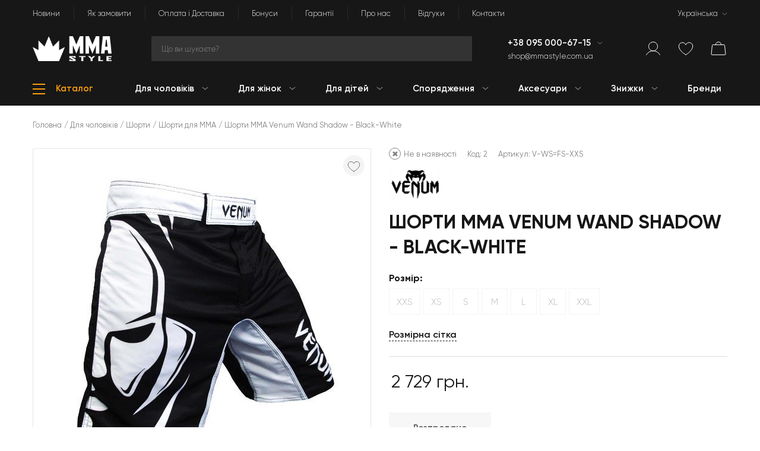

--- FILE ---
content_type: text/html; charset=UTF-8
request_url: https://mmastyle.com.ua/uk/products/shorty-mma-venum-wand-shadow---black-white
body_size: 41483
content:
<!DOCTYPE html>
<html lang="uk-UA" prefix="og: http://ogp.me/ns#">
<head>
    <meta charset="UTF-8">
    <!-- Google tag (gtag.js) -->
    <script async src="https://www.googletagmanager.com/gtag/js?id=G-C7SM1MLFR1"></script>
    <script>
        if (!JSON.parse(localStorage.getItem('cookie')) && 1 && 0) {
            window['ga-disable-G-C7SM1MLFR1'] = true;
        }

        window.dataLayer = window.dataLayer || [];
        function gtag(){dataLayer.push(arguments);}
        gtag('js', new Date());

        gtag('config', 'G-C7SM1MLFR1');
    </script>
    <!-- Google Tag Manager -->
    <script>(function(w,d,s,l,i){w[l]=w[l]||[];w[l].push({'gtm.start':
                new Date().getTime(),event:'gtm.js'});var f=d.getElementsByTagName(s)[0],
            j=d.createElement(s),dl=l!='dataLayer'?'&l='+l:'';j.async=true;j.src=
            'https://www.googletagmanager.com/gtm.js?id='+i+dl;f.parentNode.insertBefore(j,f);
        })(window,document,'script','dataLayer', 'GTM-N9H6C2');</script>
    <!-- Google merchant -->
    <meta name="google-site-verification" content="oP1s8fdQIh5zYDpVSSNolaN8DbjYjyQUxQ8wNxrS0Gc">
    <!-- End Google merchant -->
    <meta name="viewport" content="width=device-width, initial-scale=1">
    <meta name="csrf-param" content="_csrf">
<meta name="csrf-token" content="ULpEKHEa495-pvdYFNtf7y9BBvXOZM0k6qVHcE1isFAC4DZOFFeWshvFgi5VvhTdTBFRk_wP-0vY6DI9HTKGAw==">
    <title>
        Шорти MMA Venum Wand Shadow - Black-White ᐉ купити за відмінною ціною в інтернет магазині    </title>
    <meta name="title" content="Шорти MMA Venum Wand Shadow - Black-White ᐉ купити за відмінною ціною в інтернет магазині">
<meta name="description" content="Замовити Шорти MMA Venum Wand Shadow - Black-White ➤ Оригінал за вигідною ціною 2729 грн. в інтернет магазині MMA Style ★ Бренд: Venum. Розмір: XXS, XS, S, M, L, XL, XXL. Колір: Чорний.  ✈️ Відмінна покупка з доставкою по Україні">
<meta name="keywords" content="Шорти MMA Venum Wand Shadow - Black-White, Шорти MMA Venum Wand Shadow - Black-White купити, Шорти MMA Venum Wand Shadow - Black-White ціна">
<meta property="og:title" content="Шорти MMA Venum Wand Shadow - Black-White">
<meta property="og:description" content="Замовити Шорти MMA Venum Wand Shadow - Black-White ➤ Оригінал за вигідною ціною 2729 грн. в інтернет магазині MMA Style ★ Бренд: Venum. Розмір: XXS, XS, S, M, L, XL, XXL. Колір: Чорний.  ✈️ Відмінна покупка з доставкою по Україні">
<meta property="og:url" content="https://mmastyle.com.ua/uk/products/shorty-mma-venum-wand-shadow---black-white">
<meta property="og:site_name" content="MMA Style">
<meta property="og:image" content="https://mmastyle.com.ua/upload/products/product_e8a624904d3d59a45b4a81_2/images/wand-shadow2_2.1200x1200.jpg">
<meta property="product:brand" content="Venum">
<meta property="product:availability" content="out of stock">
<meta property="product:condition" content="new">
<meta property="product:price:amount" content="2729">
<meta property="product:price:currency" content="UAH">
<meta property="product:item_group_id" content="Шорти для ММА">
<meta property="product:retailer_item_id" content="V-WS=FS-XXS">
<meta property="product:category" content="5379">
<meta name="twitter:card" content="summary">
<meta name="twitter:title" content="Шорти MMA Venum Wand Shadow - Black-White">
<meta name="twitter:description" content="Замовити Шорти MMA Venum Wand Shadow - Black-White ➤ Оригінал за вигідною ціною 2729 грн. в інтернет магазині MMA Style ★ Бренд: Venum. Розмір: XXS, XS, S, M, L, XL, XXL. Колір: Чорний.  ✈️ Відмінна покупка з доставкою по Україні">
<meta property="og:type" content="website">
<link href="https://mmastyle.com.ua/uk/products/shorty-mma-venum-wand-shadow---black-white" rel="canonical">
<link href="/themes/mma-style/css/vendor/font-awesome-5/css/all.min.css?3" rel="stylesheet">
<link href="/assets/d789c530/css/bootstrap.min.css" rel="stylesheet">
<script src="/themes/mma-style/js/min/config.min.js?5"></script>
<script src="/assets/dd4f9f26/jquery-3.3.1.min.js"></script>
<script src="/assets/5d972801/yii.min.js"></script>
<script src="/assets/de1040a6/popper.min.js"></script>
<script src="/assets/d789c530/js/bootstrap.min.js"></script>
<script>window.langUrl = "uk";</script>    <link rel="alternate" hreflang="uk" href="https://mmastyle.com.ua/uk/products/shorty-mma-venum-wand-shadow---black-white">
<link rel="alternate" hreflang="ru" href="https://mmastyle.com.ua/ru/products/shorty-mma-venum-wand-shadow---black-white">
<link rel="alternate" hreflang="en" href="https://mmastyle.com.ua/en/products/shorty-mma-venum-wand-shadow---black-white">
<link rel="alternate" hreflang="x-default" href="https://mmastyle.com.ua/uk/products/shorty-mma-venum-wand-shadow---black-white">
        <!-- Favicon pack start -->
    <link rel="apple-touch-icon" sizes="180x180" href="/apple-touch-icon.png">
    <link rel="icon" type="image/png" sizes="32x32" href="/favicon-32x32.png">
    <link rel="icon" type="image/png" sizes="16x16" href="/favicon-16x16.png">
    <link rel="manifest" href="/site.webmanifest">
    <link rel="mask-icon" href="/safari-pinned-tab.svg" color="#ffa009">
    <link rel="shortcut icon" href="/favicon.ico">
    <meta name="apple-mobile-web-app-title" content="MMA Style">
    <meta name="application-name" content="MMA Style">
    <meta name="msapplication-TileColor" content="#ffa009">
    <meta name="theme-color" content="#ffa009">
    <!-- Favicon pack end -->
    <link href="/themes/mma-style/css/site.min.css?50" rel="stylesheet">
        <!-- Facebook Pixel Code -->
            <script>
            !function(f,b,e,v,n,t,s)
            {if(f.fbq)return;n=f.fbq=function(){n.callMethod?
                n.callMethod.apply(n,arguments):n.queue.push(arguments)};
                if(!f._fbq)f._fbq=n;n.push=n;n.loaded=!0;n.version='2.0';
                n.queue=[];t=b.createElement(e);t.async=!0;
                t.src=v;s=b.getElementsByTagName(e)[0];
                s.parentNode.insertBefore(t,s)}(window, document,'script',
                'https://connect.facebook.net/en_US/fbevents.js');
            fbq('init', '1113405736066819');
            JSON.parse(localStorage.getItem('cookie')) || !1 || !0 ? fbq('consent', 'grant') : fbq('consent', 'revoke');
            fbq('track', 'PageView', {}, {'eventID':'7a7f8f5379cd0134d5034451316adb12'});
        </script>
        <!-- End Facebook Pixel Code -->
</head>
<body  data-unauthorized="true" >
<!-- Facebook Pixel Code -->
<noscript><img height="1" width="1" style="display:none" alt="facebook-pixel-code"
               src="https://www.facebook.com/tr?id=1113405736066819&ev=PageView&noscript=1"
    ></noscript>
<!-- End Facebook Pixel Code -->
<!-- Google Tag Manager (noscript) -->
<noscript><iframe src="https://www.googletagmanager.com/ns.html?id=GTM-N9H6C2"
                  height="0" width="0" style="display:none;visibility:hidden"></iframe></noscript>
<!-- End Google Tag Manager (noscript) -->
    <div class="d-none viewEvent"
                     data-event="{'event_name': 'PageView', 'event_id': '7a7f8f5379cd0134d5034451316adb12', 'event_source_url': 'https://mmastyle.com.ua/uk/products/shorty-mma-venum-wand-shadow---black-white'}"
                     data-name="View page event"
                    ></div>    <div class="wrap">
                    
                <header class="header">
            <div class="container">
                <div class="header-section">
                    <nav id="w9" class="navbar navbar-expand-lg navbar-dark d-none d-lg-flex" role="navigation"><div class="w-100"><div class="navbar-header"><button type="button" class="navbar-toggler hidden-sm-up" data-toggle="collapse" data-target="#w9-collapse"><span class="sr-only">Toggle navigation</span>
&#9776;</button></div><div id="w9-collapse" class="navbar-collapse collapse navbar-toggleable-xs"><ul id="w10" class="navbar-nav navbar-right nav"><li class="nav-item"><a class="nav-link" href="/uk/articles/index">Новини</a></li>
<li class="nav-item"><a class="nav-link" href="/uk/site/how-to-order">Як замовити</a></li>
<li class="nav-item"><a class="nav-link" href="/uk/site/paymentsdeliveries">Оплата і Доставка</a></li>
<li class="nav-item"><a class="nav-link" href="/uk/site/loyalty-program">Бонуси</a></li>
<li class="nav-item"><a class="nav-link" href="/uk/site/warranty">Гарантії</a></li>
<li class="nav-item"><a class="nav-link" href="/uk/site/about">Про нас</a></li>
<li class="nav-item"><a class="nav-link" href="/uk/reviews/index">Відгуки</a></li>
<li class="nav-item"><a class="nav-link" href="/uk/site/contacts">Контакти</a></li>
<li class="language-item ml-lg-auto dropdown nav-item"><a class="dropdown-toggle nav-link" href="#" data-toggle="dropdown">Українська</a><div id="w11" class="dropdown-menu"><a class="dropdown-item" href="#" data-method="" tabindex="-1">Українська</a>
<a class="dropdown-item" href="/ru/products/shorty-mma-venum-wand-shadow---black-white" data-method="" tabindex="-1">Русский</a>
<a class="dropdown-item" href="/en/products/shorty-mma-venum-wand-shadow---black-white" data-method="" tabindex="-1">English</a></div></li></ul>
                    </div></div></nav>                </div>
                <div class="header-section">
                    <div class="row header-items-container">
                        <!-- Logo -->
                        <div class="col-6 col-sm-12 col-md-3 col-lg-2 mb-sm-3 mb-lg-0">
                            <div class="logo">
                                                                    <a href="https://mmastyle.com.ua" class="d-block">
                                        <div class="logo-image">
                                            <picture><source srcset="/upload/shop_2969bc14134b2692eb14a0_1/thumbs/images/MMA-Style-Logo-Horizontal-White.webp" type="image/webp"><img src="/upload/shop_2969bc14134b2692eb14a0_1/thumbs/images/MMA-Style-Logo-Horizontal-White.png" alt="MMA Style" onerror="this.onerror = null;this.parentNode.children[0].srcset = this.src;"></picture>                                        </div>
                                    </a>
                                                            </div>
                        </div>
                        <!-- Search -->
                        <div class="col-md-9 col-lg-5 col-xl-6 d-none d-sm-block my-3 mt-sm-0 mb-lg-0">
                            <div class="search-area">
                                <div id="searchDropdown" class="dropdown">
                                    <input id="searchInput"
                                           placeholder="Що ви шукаєте?"
                                           class="search-field dropdown-toggle searchInput"
                                           data-toggle="dropdown"
                                           autocomplete="off"
                                           type="text"
                                           aria-label="Search"
                                           name="search_query"
                                        >
                                    <div class="dropdown-menu searchResults"></div>
                                </div>
                            </div>
                        </div>
                        <div class="col-sm-6 col-lg-3 col-xl-2 d-none d-sm-block">
                            <!-- Phones -->
                            <div class="d-flex flex-column" id="desktop-phones">
                                                                    <div class="header-phones">
                                        <div class="dropdown">
                                            <a href="tel:+38095000-67-15"
                                               class="phone"
                                            >
                                                +38 095 000-67-15                                            </a>
                                                                                            <div class="dropdown-toggle d-inline" data-toggle="dropdown">
                                                </div>
                                                <div class="dropdown-menu">
                                                                                                            <a href="tel:+38095000-67-15"
                                                           class="dropdown-item"
                                                           tabindex="-1"
                                                        >
                                                            +38 095 000-67-15                                                        </a>
                                                                                                            <a href="tel:+38063408-30-39"
                                                           class="dropdown-item"
                                                           tabindex="-1"
                                                        >
                                                            +38 063 408-30-39                                                        </a>
                                                                                                            <a href="tel:+38097028-75-13"
                                                           class="dropdown-item"
                                                           tabindex="-1"
                                                        >
                                                            +38 097 028-75-13                                                        </a>
                                                                                                    </div>
                                                                                    </div>
                                    </div>
                                                                                                    <div class="header-email">
                                        <a href="mailto:shop@mmastyle.com.ua">
                                            shop@mmastyle.com.ua                                        </a>
                                    </div>
                                                            </div>
                        </div>
                        <!-- User items -->
                        <div class="col-6 col-lg-2 position-static">
                            <div class="d-flex justify-content-end align-items-center">
                                <!-- Mobile Phones -->
                                                                    <div class="header-item d-sm-none" id="mobile-phones">
                                        <div class="header-phones">
                                            <div class="dropdown">
                                                <div class="dropdown-toggle" data-toggle="dropdown">
                                                    <div class="header-icon phone"></div>
                                                </div>
                                                <div class="dropdown-menu">
                                                                                                            <a href="tel:+38095000-67-15"
                                                           class="dropdown-item"
                                                           tabindex="-1"
                                                        >
                                                            +38 095 000-67-15                                                        </a>
                                                                                                            <a href="tel:+38063408-30-39"
                                                           class="dropdown-item"
                                                           tabindex="-1"
                                                        >
                                                            +38 063 408-30-39                                                        </a>
                                                                                                            <a href="tel:+38097028-75-13"
                                                           class="dropdown-item"
                                                           tabindex="-1"
                                                        >
                                                            +38 097 028-75-13                                                        </a>
                                                                                                    </div>
                                            </div>
                                        </div>
                                    </div>
                                                                <!-- Mobile Search -->
                                <div class="header-item d-sm-none " id="mobile-search">
                                    <div class="header-icon search"></div>
                                </div>
                                <div class="mobile-search-wrap d-sm-none">
                                    <div class="search-area">
                                        <div id="searchDropdownMobile" class="dropdown">
                                            <input id="searchInputMobile"
                                                   placeholder="Що ви шукаєте?"
                                                   class="search-field dropdown-toggle searchInput"
                                                   data-toggle="dropdown"
                                                   autocomplete="off"
                                                   type="text"
                                                   aria-label="Search"
                                            >
                                            <div class="dropdown-menu searchResults"></div>
                                        </div>
                                    </div>
                                </div>
                                <!-- User menu -->
                                <div class="header-item" id="user-item">
                                                                            <div data-toggle="modal" data-target="#modal-authorization">
                                            <div class="header-icon profile"></div>
                                        </div>
                                                                    </div>
                                <div class="header-item d-none d-sm-block" id="wish-list">
                                    <a class="wishlist-link" href="/uk/wishlist/index">
                                        <div class="header-icon wishlist">
                                            <span class="header-icon-quantity wishlist-quantity">0</span>
                                        </div>
                                    </a>
                                </div>
                                <div class="header-item" id="basket" data-toggle="modal" data-target="#modal-basket">
                                    <div class="header-icon cart">
                                        <span class="header-icon-quantity cart-quantity">0</span>
                                    </div>
                                </div>
                                <div class="header-item d-lg-none" id="mobile-menu">
                                    
<div class="category-tree">
            <div class="catalog" data-mobile="true">
            <div class="catalog-hamburger">
                <div class="line line-1"></div>
                <div class="line line-2"></div>
                <div class="line line-3"></div>
            </div>
        </div>
        <div class="category-menu mobile">
            <ul class="category-menu-fold"><li class="menu-header">Меню<div class="close-menu"></div></li><li class="category-item" data-id="12"><div class="category-item-scope category-item-parent"><a class="category-link" href="/uk/catalog/dlya-muzhchin"><div class="category-title">Для чоловіків</div></a><div class="arrow"></div></div><ul class="category-submenu"><li class="menu-heading"><div class="arrow-left"></div>В меню</li><li class="category-heading">Для чоловіків</li><li class="category-item" data-id="123"><div class="category-item-scope category-item-parent"><a class="category-link" href="/uk/catalog/povsednevnaya-odezhda"><div class="category-title">Повсякденний одяг</div></a><div class="arrow"></div></div><ul class="category-submenu"><li class="menu-heading"><div class="arrow-left"></div>В меню</li><li class="category-heading">Повсякденний одяг</li><li class="category-item" data-id="153"><a class="category-link" href="/uk/catalog/futbolki"><div class="category-item-scope"><div class="category-title">Футболки</div></div></a></li><li class="category-item" data-id="152"><a class="category-link" href="/uk/catalog/futbolki-polo"><div class="category-item-scope"><div class="category-title">Футболки поло</div></div></a></li><li class="category-item" data-id="151"><a class="category-link" href="/uk/catalog/longslivy"><div class="category-item-scope"><div class="category-title">Лонгсліви</div></div></a></li><li class="category-item" data-id="149"><a class="category-link" href="/uk/catalog/tolstovki-casual"><div class="category-item-scope"><div class="category-title">Худі</div></div></a></li><li class="category-item" data-id="147"><a class="category-link" href="/uk/catalog/rubashki"><div class="category-item-scope"><div class="category-title">Сорочки</div></div></a></li><li class="category-item" data-id="146"><a class="category-link" href="/uk/catalog/dzhinsy"><div class="category-item-scope"><div class="category-title">Джинси</div></div></a></li><li class="category-item" data-id="159"><a class="category-link" href="/uk/catalog/zhileti-z-pidigrivom"><div class="category-item-scope"><div class="category-title">Жилети з підігрівом</div></div></a></li><li class="see-all"><a class="btn btn-m d-block d-sm-inline-block main" href="/uk/catalog/povsednevnaya-odezhda">Дивитися всі товари</a></li></ul></li><li class="category-item" data-id="122"><div class="category-item-scope category-item-parent"><a class="category-link" href="/uk/catalog/sportivnaya-odezhda"><div class="category-title">Спортивний одяг</div></a><div class="arrow"></div></div><ul class="category-submenu"><li class="menu-heading"><div class="arrow-left"></div>В меню</li><li class="category-heading">Спортивний одяг</li><li class="category-item" data-id="145"><a class="category-link" href="/uk/catalog/tolstovki"><div class="category-item-scope"><div class="category-title">Толстовки-світшоти</div></div></a></li><li class="category-item" data-id="144"><a class="category-link" href="/uk/catalog/rashgardyi"><div class="category-item-scope"><div class="category-title">Рашгарди для єдиноборств</div></div></a></li><li class="category-item" data-id="143"><a class="category-link" href="/uk/catalog/mayki_i_bezrukavki"><div class="category-item-scope"><div class="category-title">Майки та безрукавки</div></div></a></li><li class="category-item" data-id="142"><a class="category-link" href="/uk/catalog/trenirovochnye_futbolki"><div class="category-item-scope"><div class="category-title">Тренувальні футболки</div></div></a></li><li class="category-item" data-id="141"><a class="category-link" href="/uk/catalog/sportivnye_shtany"><div class="category-item-scope"><div class="category-title">Спортивні штани</div></div></a></li><li class="category-item" data-id="140"><a class="category-link" href="/uk/catalog/sportivnye_kostyumy"><div class="category-item-scope"><div class="category-title">Спортивні костюми</div></div></a></li><li class="see-all"><a class="btn btn-m d-block d-sm-inline-block main" href="/uk/catalog/sportivnaya-odezhda">Дивитися всі товари</a></li></ul></li><li class="category-item" data-id="121"><div class="category-item-scope category-item-parent"><a class="category-link" href="/uk/catalog/shortyi"><div class="category-title">Шорти</div></a><div class="arrow"></div></div><ul class="category-submenu"><li class="menu-heading"><div class="arrow-left"></div>В меню</li><li class="category-heading">Шорти</li><li class="category-item" data-id="139"><a class="category-link" href="/uk/catalog/shortyi_mma"><div class="category-item-scope"><div class="category-title">Шорти для ММА</div></div></a></li><li class="category-item" data-id="138"><a class="category-link" href="/uk/catalog/tayskie_shortyi"><div class="category-item-scope"><div class="category-title">Тайські шорти</div></div></a></li><li class="category-item" data-id="137"><a class="category-link" href="/uk/catalog/bokserskie_shortyi"><div class="category-item-scope"><div class="category-title">Боксерські шорти</div></div></a></li><li class="category-item" data-id="136"><a class="category-link" href="/uk/catalog/sportivnye-shorty"><div class="category-item-scope"><div class="category-title">Спортивні шорти</div></div></a></li><li class="category-item" data-id="135"><a class="category-link" href="/uk/catalog/povsednevnye-shorty"><div class="category-item-scope"><div class="category-title">Повсякденні шорти</div></div></a></li><li class="category-item" data-id="134"><a class="category-link" href="/uk/catalog/plyazhnye-shorty"><div class="category-item-scope"><div class="category-title">Пляжні шорти</div></div></a></li><li class="category-item" data-id="133"><a class="category-link" href="/uk/catalog/nizhnee-bele-dlya-mujchin"><div class="category-item-scope"><div class="category-title">Нижня білизна</div></div></a></li><li class="see-all"><a class="btn btn-m d-block d-sm-inline-block main" href="/uk/catalog/shortyi">Дивитися всі товари</a></li></ul></li><li class="category-item" data-id="181"><div class="category-item-scope category-item-parent"><a class="category-link" href="/uk/catalog/jackets"><div class="category-title">Куртки</div></a><div class="arrow"></div></div><ul class="category-submenu"><li class="menu-heading"><div class="arrow-left"></div>В меню</li><li class="category-heading">Куртки</li><li class="category-item" data-id="148"><a class="category-link" href="/uk/catalog/kurtki"><div class="category-item-scope"><div class="category-title">Куртки та бомбери</div></div></a></li><li class="category-item" data-id="178"><a class="category-link" href="/uk/catalog/shkiryani-kurtki"><div class="category-item-scope"><div class="category-title">Шкіряні куртки</div></div></a></li><li class="category-item" data-id="179"><a class="category-link" href="/uk/catalog/vitrovki"><div class="category-item-scope"><div class="category-title">Вітровки</div></div></a></li><li class="category-item" data-id="180"><a class="category-link" href="/uk/catalog/zimovi-kurtki"><div class="category-item-scope"><div class="category-title">Зимові куртки</div></div></a></li><li class="category-item" data-id="182"><a class="category-link" href="/uk/catalog/parki"><div class="category-item-scope"><div class="category-title">Парки</div></div></a></li><li class="see-all"><a class="btn btn-m d-block d-sm-inline-block main" href="/uk/catalog/jackets">Дивитися всі товари</a></li></ul></li><li class="category-item" data-id="120"><div class="category-item-scope category-item-parent"><a class="category-link" href="/uk/catalog/obuv"><div class="category-title">Взуття</div></a><div class="arrow"></div></div><ul class="category-submenu"><li class="menu-heading"><div class="arrow-left"></div>В меню</li><li class="category-heading">Взуття</li><li class="category-item" data-id="132"><a class="category-link" href="/uk/catalog/bokserki"><div class="category-item-scope"><div class="category-title">Боксерки</div></div></a></li><li class="category-item" data-id="131"><a class="category-link" href="/uk/catalog/bortsovki"><div class="category-item-scope"><div class="category-title">Борцовки</div></div></a></li><li class="category-item" data-id="130"><a class="category-link" href="/uk/catalog/krossovki_i_kedy"><div class="category-item-scope"><div class="category-title">Кросівки та кеди</div></div></a></li><li class="category-item" data-id="129"><a class="category-link" href="/uk/catalog/vetnamki"><div class="category-item-scope"><div class="category-title">В'єтнамки</div></div></a></li><li class="category-item" data-id="128"><a class="category-link" href="/uk/catalog/shlepantsy"><div class="category-item-scope"><div class="category-title">Шльопанці</div></div></a></li><li class="category-item" data-id="127"><a class="category-link" href="/uk/catalog/noski-mujskie"><div class="category-item-scope"><div class="category-title">Носки</div></div></a></li><li class="see-all"><a class="btn btn-m d-block d-sm-inline-block main" href="/uk/catalog/obuv">Дивитися всі товари</a></li></ul></li><li class="category-item" data-id="119"><div class="category-item-scope category-item-parent"><a class="category-link" href="/uk/catalog/kompressionnaya-odezhda"><div class="category-title">Компресійний одяг</div></a><div class="arrow"></div></div><ul class="category-submenu"><li class="menu-heading"><div class="arrow-left"></div>В меню</li><li class="category-heading">Компресійний одяг</li><li class="category-item" data-id="126"><a class="category-link" href="/uk/catalog/kompressionnye-futbolki"><div class="category-item-scope"><div class="category-title">Компресійні футболки</div></div></a></li><li class="category-item" data-id="125"><a class="category-link" href="/uk/catalog/kompresionnye_shorty"><div class="category-item-scope"><div class="category-title">Компресійні шорти</div></div></a></li><li class="category-item" data-id="124"><a class="category-link" href="/uk/catalog/kompressionnye_shtany"><div class="category-item-scope"><div class="category-title">Компресійні штани</div></div></a></li><li class="see-all"><a class="btn btn-m d-block d-sm-inline-block main" href="/uk/catalog/kompressionnaya-odezhda">Дивитися всі товари</a></li></ul></li><li class="see-all"><a class="btn btn-m d-block d-sm-inline-block main" href="/uk/catalog/dlya-muzhchin">Дивитися всі товари</a></li></ul></li><li class="category-item" data-id="6"><div class="category-item-scope category-item-parent"><a class="category-link" href="/uk/catalog/dlya_zhenschin"><div class="category-title">Для жінок</div></a><div class="arrow"></div></div><ul class="category-submenu"><li class="menu-heading"><div class="arrow-left"></div>В меню</li><li class="category-heading">Для жінок</li><li class="category-item" data-id="101"><div class="category-item-scope category-item-parent"><a class="category-link" href="/uk/catalog/odezhda-dla-jewin"><div class="category-title">Жіночий одяг</div></a><div class="arrow"></div></div><ul class="category-submenu"><li class="menu-heading"><div class="arrow-left"></div>В меню</li><li class="category-heading">Жіночий одяг</li><li class="category-item" data-id="116"><a class="category-link" href="/uk/catalog/zhenskie_futbolki"><div class="category-item-scope"><div class="category-title">Жіночі футболки</div></div></a></li><li class="category-item" data-id="176"><a class="category-link" href="/uk/catalog/zhinochi-longslivi"><div class="category-item-scope"><div class="category-title">Жіночі лонгсліви</div></div></a></li><li class="category-item" data-id="115"><a class="category-link" href="/uk/catalog/tolstovki_dlia_zhenshchin"><div class="category-item-scope"><div class="category-title">Куртки та худі</div></div></a></li><li class="category-item" data-id="114"><a class="category-link" href="/uk/catalog/majki-i-topy"><div class="category-item-scope"><div class="category-title">Майки та топи</div></div></a></li><li class="category-item" data-id="112"><a class="category-link" href="/uk/catalog/shtany-i-shorty-jenskie"><div class="category-item-scope"><div class="category-title">Жіночі шорти</div></div></a></li><li class="category-item" data-id="172"><a class="category-link" href="/uk/catalog/zhinochi-shtani"><div class="category-item-scope"><div class="category-title">Жіночі штани</div></div></a></li><li class="category-item" data-id="111"><a class="category-link" href="/uk/catalog/obuv-jenskaya"><div class="category-item-scope"><div class="category-title">Жіноче взуття</div></div></a></li><li class="category-item" data-id="110"><a class="category-link" href="/uk/catalog/platya"><div class="category-item-scope"><div class="category-title">Плаття</div></div></a></li><li class="see-all"><a class="btn btn-m d-block d-sm-inline-block main" href="/uk/catalog/odezhda-dla-jewin">Дивитися всі товари</a></li></ul></li><li class="category-item" data-id="177"><div class="category-item-scope category-item-parent"><a class="category-link" href="/uk/catalog/zhinochij-sportivnij-odyag"><div class="category-title">Жіночий спортивний одяг</div></a><div class="arrow"></div></div><ul class="category-submenu"><li class="menu-heading"><div class="arrow-left"></div>В меню</li><li class="category-heading">Жіночий спортивний одяг</li><li class="category-item" data-id="174"><a class="category-link" href="/uk/catalog/zhinochi-sportivni-futbolki"><div class="category-item-scope"><div class="category-title">Жіночі спортивні футболки</div></div></a></li><li class="category-item" data-id="175"><a class="category-link" href="/uk/catalog/zhinochi-termokofti"><div class="category-item-scope"><div class="category-title">Жіночі термокофти</div></div></a></li><li class="category-item" data-id="113"><a class="category-link" href="/uk/catalog/kompressionnaya-odezhda-jenskaja"><div class="category-item-scope"><div class="category-title">Компресійний одяг</div></div></a></li><li class="category-item" data-id="173"><a class="category-link" href="/uk/catalog/zhinochi-kompresijni-leginsi-ta-kapri"><div class="category-item-scope"><div class="category-title">Жіночі легінси та капрі</div></div></a></li><li class="category-item" data-id="197"><a class="category-link" href="/uk/catalog/zhinochi-shorti"><div class="category-item-scope"><div class="category-title">Жіночі шорти</div></div></a></li><li class="see-all"><a class="btn btn-m d-block d-sm-inline-block main" href="/uk/catalog/zhinochij-sportivnij-odyag">Дивитися всі товари</a></li></ul></li><li class="category-item" data-id="100"><div class="category-item-scope category-item-parent"><a class="category-link" href="/uk/catalog/ekipirovka-dla-jenwin"><div class="category-title">Спорядження для жінок</div></a><div class="arrow"></div></div><ul class="category-submenu"><li class="menu-heading"><div class="arrow-left"></div>В меню</li><li class="category-heading">Спорядження для жінок</li><li class="category-item" data-id="109"><a class="category-link" href="/uk/catalog/perchatki-jenskie"><div class="category-item-scope"><div class="category-title">Рукавиці для жінок</div></div></a></li><li class="category-item" data-id="108"><a class="category-link" href="/uk/catalog/zaschita-dla-jenwin"><div class="category-item-scope"><div class="category-title">Жіноче захисне спорядження</div></div></a></li><li class="see-all"><a class="btn btn-m d-block d-sm-inline-block main" href="/uk/catalog/ekipirovka-dla-jenwin">Дивитися всі товари</a></li></ul></li><li class="category-item" data-id="99"><div class="category-item-scope category-item-parent"><a class="category-link" href="/uk/catalog/aksessuary-jenskie"><div class="category-title">Аксесуари для жінок</div></a><div class="arrow"></div></div><ul class="category-submenu"><li class="menu-heading"><div class="arrow-left"></div>В меню</li><li class="category-heading">Аксесуари для жінок</li><li class="category-item" data-id="106"><a class="category-link" href="/uk/catalog/bejsbolki-i-shapki-jenskie"><div class="category-item-scope"><div class="category-title">Бейсболки та шапки</div></div></a></li><li class="category-item" data-id="105"><a class="category-link" href="/uk/catalog/sumki-i-ryukzaki-jenskie"><div class="category-item-scope"><div class="category-title">Сумки і рюкзаки</div></div></a></li><li class="category-item" data-id="103"><a class="category-link" href="/uk/catalog/nizhnee-bele-dla-jenwin"><div class="category-item-scope"><div class="category-title">Нижня білизна</div></div></a></li><li class="category-item" data-id="102"><a class="category-link" href="/uk/catalog/ochki-jenskie"><div class="category-item-scope"><div class="category-title">Окуляри</div></div></a></li><li class="see-all"><a class="btn btn-m d-block d-sm-inline-block main" href="/uk/catalog/aksessuary-jenskie">Дивитися всі товари</a></li></ul></li><li class="see-all"><a class="btn btn-m d-block d-sm-inline-block main" href="/uk/catalog/dlya_zhenschin">Дивитися всі товари</a></li></ul></li><li class="category-item" data-id="5"><div class="category-item-scope category-item-parent"><a class="category-link" href="/uk/catalog/dlya_detej"><div class="category-title">Для дітей</div></a><div class="arrow"></div></div><ul class="category-submenu"><li class="menu-heading"><div class="arrow-left"></div>В меню</li><li class="category-heading">Для дітей</li><li class="category-item" data-id="169"><div class="category-item-scope category-item-parent"><a class="category-link" href="/uk/catalog/dityachij-odyag-dlya-mma"><div class="category-title">Дитячий одяг для MMA</div></a><div class="arrow"></div></div><ul class="category-submenu"><li class="menu-heading"><div class="arrow-left"></div>В меню</li><li class="category-heading">Дитячий одяг для MMA</li><li class="category-item" data-id="95"><a class="category-link" href="/uk/catalog/rashgardy-detskie"><div class="category-item-scope"><div class="category-title">Дитячі рашгарди</div></div></a></li><li class="category-item" data-id="170"><a class="category-link" href="/uk/catalog/dityachi-shorti-dlya-mma"><div class="category-item-scope"><div class="category-title">Дитячі шорти для ММА</div></div></a></li><li class="category-item" data-id="171"><a class="category-link" href="/uk/catalog/dityachi-kompresijni-shtani"><div class="category-item-scope"><div class="category-title">Дитячі лосини</div></div></a></li><li class="category-item" data-id="191"><a class="category-link" href="/uk/catalog/dityachi-triko-dlya-yedinoborstv"><div class="category-item-scope"><div class="category-title">Дитячі трико для єдиноборств</div></div></a></li><li class="see-all"><a class="btn btn-m d-block d-sm-inline-block main" href="/uk/catalog/dityachij-odyag-dlya-mma">Дивитися всі товари</a></li></ul></li><li class="category-item" data-id="89"><div class="category-item-scope category-item-parent"><a class="category-link" href="/uk/catalog/odezhda-dlya-detey"><div class="category-title">Дитячий одяг</div></a><div class="arrow"></div></div><ul class="category-submenu"><li class="menu-heading"><div class="arrow-left"></div>В меню</li><li class="category-heading">Дитячий одяг</li><li class="category-item" data-id="98"><a class="category-link" href="/uk/catalog/futbolki-detskie"><div class="category-item-scope"><div class="category-title">Дитячі футболки</div></div></a></li><li class="category-item" data-id="97"><a class="category-link" href="/uk/catalog/tolstovki-detskie"><div class="category-item-scope"><div class="category-title">Дитячі худі</div></div></a></li><li class="category-item" data-id="96"><a class="category-link" href="/uk/catalog/shtany-i-shorty-detskie"><div class="category-item-scope"><div class="category-title">Дитячі шорти</div></div></a></li><li class="category-item" data-id="168"><a class="category-link" href="/uk/catalog/dityachi-shtani"><div class="category-item-scope"><div class="category-title">Дитячі штани</div></div></a></li><li class="category-item" data-id="94"><a class="category-link" href="/uk/catalog/bejsbolki-detskie"><div class="category-item-scope"><div class="category-title">Дитячі кепки</div></div></a></li><li class="category-item" data-id="167"><a class="category-link" href="/uk/catalog/dityachi-shapki"><div class="category-item-scope"><div class="category-title">Дитячі шапки</div></div></a></li><li class="category-item" data-id="157"><a class="category-link" href="/uk/catalog/dityachi-sportivni-kostyumi"><div class="category-item-scope"><div class="category-title">Дитячі спортивні костюми</div></div></a></li><li class="see-all"><a class="btn btn-m d-block d-sm-inline-block main" href="/uk/catalog/odezhda-dlya-detey">Дивитися всі товари</a></li></ul></li><li class="category-item" data-id="93"><div class="category-item-scope category-item-parent"><a class="category-link" href="/uk/catalog/obuv-detskaya"><div class="category-title">Дитяче взуття</div></a><div class="arrow"></div></div><ul class="category-submenu"><li class="menu-heading"><div class="arrow-left"></div>В меню</li><li class="category-heading">Дитяче взуття</li><li class="category-item" data-id="118"><a class="category-link" href="/uk/catalog/krossovki-detskie"><div class="category-item-scope"><div class="category-title">Дитячі кросівки</div></div></a></li><li class="category-item" data-id="8"><a class="category-link" href="/uk/catalog/bortsovki-detskie"><div class="category-item-scope"><div class="category-title">Дитячі боксерки та борцівки</div></div></a></li><li class="see-all"><a class="btn btn-m d-block d-sm-inline-block main" href="/uk/catalog/obuv-detskaya">Дивитися всі товари</a></li></ul></li><li class="category-item" data-id="88"><div class="category-item-scope category-item-parent"><a class="category-link" href="/uk/catalog/ekipirovka-detskaya"><div class="category-title">Спорядження для дітей</div></a><div class="arrow"></div></div><ul class="category-submenu"><li class="menu-heading"><div class="arrow-left"></div>В меню</li><li class="category-heading">Спорядження для дітей</li><li class="category-item" data-id="91"><a class="category-link" href="/uk/catalog/perchatki-detskie"><div class="category-item-scope"><div class="category-title">Рукавиці для дітей</div></div></a></li><li class="category-item" data-id="90"><a class="category-link" href="/uk/catalog/zaschita-dlya-detey"><div class="category-item-scope"><div class="category-title">Дитяче захисне спорядження</div></div></a></li><li class="see-all"><a class="btn btn-m d-block d-sm-inline-block main" href="/uk/catalog/ekipirovka-detskaya">Дивитися всі товари</a></li></ul></li><li class="see-all"><a class="btn btn-m d-block d-sm-inline-block main" href="/uk/catalog/dlya_detej">Дивитися всі товари</a></li></ul></li><li class="category-item" data-id="4"><div class="category-item-scope category-item-parent"><a class="category-link" href="/uk/catalog/ekipirovka"><div class="category-title">Спорядження</div></a><div class="arrow"></div></div><ul class="category-submenu"><li class="menu-heading"><div class="arrow-left"></div>В меню</li><li class="category-heading">Спорядження</li><li class="category-item" data-id="67"><div class="category-item-scope category-item-parent"><a class="category-link" href="/uk/catalog/perchatki_dlya_edinoborstv"><div class="category-title">Рукавиці для єдиноборств</div></a><div class="arrow"></div></div><ul class="category-submenu"><li class="menu-heading"><div class="arrow-left"></div>В меню</li><li class="category-heading">Рукавиці для єдиноборств</li><li class="category-item" data-id="87"><a class="category-link" href="/uk/catalog/perchatki_dlya_mma"><div class="category-item-scope"><div class="category-title">Рукавиці для ММА</div></div></a></li><li class="category-item" data-id="86"><a class="category-link" href="/uk/catalog/bokserskie_perchatki"><div class="category-item-scope"><div class="category-title">Боксерські рукавиці</div></div></a></li><li class="category-item" data-id="85"><a class="category-link" href="/uk/catalog/snaryadnye-perchatki"><div class="category-item-scope"><div class="category-title">Снарядні рукавиці</div></div></a></li><li class="see-all"><a class="btn btn-m d-block d-sm-inline-block main" href="/uk/catalog/perchatki_dlya_edinoborstv">Дивитися всі товари</a></li></ul></li><li class="category-item" data-id="66"><div class="category-item-scope category-item-parent"><a class="category-link" href="/uk/catalog/zashitnaya-ekipirovka"><div class="category-title">Захисне спорядження</div></a><div class="arrow"></div></div><ul class="category-submenu"><li class="menu-heading"><div class="arrow-left"></div>В меню</li><li class="category-heading">Захисне спорядження</li><li class="category-item" data-id="84"><a class="category-link" href="/uk/catalog/bokserskie_kapy"><div class="category-item-scope"><div class="category-title">Капи для боксу</div></div></a></li><li class="category-item" data-id="83"><a class="category-link" href="/uk/catalog/zaschita_golovyi"><div class="category-item-scope"><div class="category-title">Боксерський шолом</div></div></a></li><li class="category-item" data-id="82"><a class="category-link" href="/uk/catalog/zaschita_nog"><div class="category-item-scope"><div class="category-title">Захист ніг</div></div></a></li><li class="category-item" data-id="81"><a class="category-link" href="/uk/catalog/nakolenniki-i-nalokotniki"><div class="category-item-scope"><div class="category-title">Наколінники та захист ліктів</div></div></a></li><li class="category-item" data-id="80"><a class="category-link" href="/uk/catalog/zaschita_paha"><div class="category-item-scope"><div class="category-title">Захист паху</div></div></a></li><li class="category-item" data-id="163"><a class="category-link" href="/uk/catalog/zaxisni-zhileti"><div class="category-item-scope"><div class="category-title">Захисні жилети</div></div></a></li><li class="category-item" data-id="79"><a class="category-link" href="/uk/catalog/drugaya_zaschita"><div class="category-item-scope"><div class="category-title">Інші види захисту</div></div></a></li><li class="see-all"><a class="btn btn-m d-block d-sm-inline-block main" href="/uk/catalog/zashitnaya-ekipirovka">Дивитися всі товари</a></li></ul></li><li class="category-item" data-id="65"><div class="category-item-scope category-item-parent"><a class="category-link" href="/uk/catalog/trenirovochnoe_oborudovanie"><div class="category-title">Тренувальне обладнання</div></a><div class="arrow"></div></div><ul class="category-submenu"><li class="menu-heading"><div class="arrow-left"></div>В меню</li><li class="category-heading">Тренувальне обладнання</li><li class="category-item" data-id="78"><a class="category-link" href="/uk/catalog/lapyi_i_padyi"><div class="category-item-scope"><div class="category-title">Лапи та пади</div></div></a></li><li class="category-item" data-id="77"><a class="category-link" href="/uk/catalog/trenerskoe-oborudovanie"><div class="category-item-scope"><div class="category-title">Тренерське обладнання</div></div></a></li><li class="category-item" data-id="76"><a class="category-link" href="/uk/catalog/bokserskie-meshki-i-grushi"><div class="category-item-scope"><div class="category-title">Боксерські мішки та груші</div></div></a></li><li class="category-item" data-id="192"><a class="category-link" href="/uk/catalog/bokserski-praski"><div class="category-item-scope"><div class="category-title">Для катмена</div></div></a></li><li class="see-all"><a class="btn btn-m d-block d-sm-inline-block main" href="/uk/catalog/trenirovochnoe_oborudovanie">Дивитися всі товари</a></li></ul></li><li class="category-item" data-id="63"><div class="category-item-scope category-item-parent"><a class="category-link" href="/uk/catalog/trenirovochnye-aksessuary"><div class="category-title">Тренувальні аксесуари</div></a><div class="arrow"></div></div><ul class="category-submenu"><li class="menu-heading"><div class="arrow-left"></div>В меню</li><li class="category-heading">Тренувальні аксесуари</li><li class="category-item" data-id="75"><a class="category-link" href="/uk/catalog/binty-ekip"><div class="category-item-scope"><div class="category-title">Бинти</div></div></a></li><li class="category-item" data-id="74"><a class="category-link" href="/uk/catalog/gelevye-binty-ekip"><div class="category-item-scope"><div class="category-title">Гелеві бинти</div></div></a></li><li class="category-item" data-id="73"><a class="category-link" href="/uk/catalog/skakalki-ekip"><div class="category-item-scope"><div class="category-title">Скакалки</div></div></a></li><li class="category-item" data-id="72"><a class="category-link" href="/uk/catalog/trenirovochnye-maski"><div class="category-item-scope"><div class="category-title">Тренувальні маски</div></div></a></li><li class="category-item" data-id="156"><a class="category-link" href="/uk/catalog/fajtboli"><div class="category-item-scope"><div class="category-title">Файтболи</div></div></a></li><li class="category-item" data-id="161"><a class="category-link" href="/uk/catalog/espanderi-ta-trenazheri"><div class="category-item-scope"><div class="category-title">Еспандери та тренажери</div></div></a></li><li class="category-item" data-id="165"><a class="category-link" href="/uk/catalog/povyazki-ta-tejpi"><div class="category-item-scope"><div class="category-title">Пов'язки та тейпи</div></div></a></li><li class="see-all"><a class="btn btn-m d-block d-sm-inline-block main" href="/uk/catalog/trenirovochnye-aksessuary">Дивитися всі товари</a></li></ul></li><li class="category-item" data-id="62"><div class="category-item-scope category-item-parent"><a class="category-link" href="/uk/catalog/kimono"><div class="category-title">Кімоно</div></a><div class="arrow"></div></div><ul class="category-submenu"><li class="menu-heading"><div class="arrow-left"></div>В меню</li><li class="category-heading">Кімоно</li><li class="category-item" data-id="71"><a class="category-link" href="/uk/catalog/muzhskoe-kimono"><div class="category-item-scope"><div class="category-title">Чоловіче кімоно</div></div></a></li><li class="category-item" data-id="70"><a class="category-link" href="/uk/catalog/zhenskoe-kimono"><div class="category-item-scope"><div class="category-title">Жіноче кімоно</div></div></a></li><li class="category-item" data-id="69"><a class="category-link" href="/uk/catalog/detskoe-kimono"><div class="category-item-scope"><div class="category-title">Дитяче кімоно</div></div></a></li><li class="category-item" data-id="68"><a class="category-link" href="/uk/catalog/poyasa-dlya-kimono"><div class="category-item-scope"><div class="category-title">Пояси для кімоно</div></div></a></li><li class="see-all"><a class="btn btn-m d-block d-sm-inline-block main" href="/uk/catalog/kimono">Дивитися всі товари</a></li></ul></li><li class="see-all"><a class="btn btn-m d-block d-sm-inline-block main" href="/uk/catalog/ekipirovka">Дивитися всі товари</a></li></ul></li><li class="category-item" data-id="3"><div class="category-item-scope category-item-parent"><a class="category-link" href="/uk/catalog/aksesuary"><div class="category-title">Аксесуари</div></a><div class="arrow"></div></div><ul class="category-submenu"><li class="menu-heading"><div class="arrow-left"></div>В меню</li><li class="category-heading">Аксесуари</li><li class="category-item" data-id="30"><div class="category-item-scope category-item-parent"><a class="category-link" href="/uk/catalog/golovnye-ubory"><div class="category-title">Головні убори</div></a><div class="arrow"></div></div><ul class="category-submenu"><li class="menu-heading"><div class="arrow-left"></div>В меню</li><li class="category-heading">Головні убори</li><li class="category-item" data-id="61"><a class="category-link" href="/uk/catalog/shapki"><div class="category-item-scope"><div class="category-title">Шапки</div></div></a></li><li class="category-item" data-id="59"><a class="category-link" href="/uk/catalog/bejsbolki"><div class="category-item-scope"><div class="category-title">Бейсболки и кепки</div></div></a></li><li class="category-item" data-id="58"><a class="category-link" href="/uk/catalog/balaklavy"><div class="category-item-scope"><div class="category-title">Балаклави</div></div></a></li><li class="category-item" data-id="57"><a class="category-link" href="/uk/catalog/bandany-i-baffy"><div class="category-item-scope"><div class="category-title">Бандани та бафи</div></div></a></li><li class="category-item" data-id="166"><a class="category-link" href="/uk/catalog/panami"><div class="category-item-scope"><div class="category-title">Панами</div></div></a></li><li class="see-all"><a class="btn btn-m d-block d-sm-inline-block main" href="/uk/catalog/golovnye-ubory">Дивитися всі товари</a></li></ul></li><li class="category-item" data-id="29"><div class="category-item-scope category-item-parent"><a class="category-link" href="/uk/catalog/dlya-trenirovok"><div class="category-title">Для тренувань</div></a><div class="arrow"></div></div><ul class="category-submenu"><li class="menu-heading"><div class="arrow-left"></div>В меню</li><li class="category-heading">Для тренувань</li><li class="category-item" data-id="56"><a class="category-link" href="/uk/catalog/sumki"><div class="category-item-scope"><div class="category-title">Сумки</div></div></a></li><li class="category-item" data-id="55"><a class="category-link" href="/uk/catalog/ryukzaki"><div class="category-item-scope"><div class="category-title">Рюкзаки</div></div></a></li><li class="category-item" data-id="54"><a class="category-link" href="/uk/catalog/sumki-meshki"><div class="category-item-scope"><div class="category-title">Сумки-мiшки</div></div></a></li><li class="category-item" data-id="53"><a class="category-link" href="/uk/catalog/skakalki"><div class="category-item-scope"><div class="category-title">Скакалки</div></div></a></li><li class="category-item" data-id="52"><a class="category-link" href="/uk/catalog/tovary-dlya-pohudeniya"><div class="category-item-scope"><div class="category-title">Товари для схуднення</div></div></a></li><li class="category-item" data-id="51"><a class="category-link" href="/uk/catalog/perchatki-dlya-trenazhernogo-zala"><div class="category-item-scope"><div class="category-title">Рукавиці для тренажерного залу</div></div></a></li><li class="category-item" data-id="50"><a class="category-link" href="/uk/catalog/polotentsa"><div class="category-item-scope"><div class="category-title">Рушники</div></div></a></li><li class="category-item" data-id="183"><a class="category-link" href="/uk/catalog/kilimi-dlya-trenuvan"><div class="category-item-scope"><div class="category-title">Килими для тренувань</div></div></a></li><li class="category-item" data-id="49"><a class="category-link" href="/uk/catalog/butylki-i-shejkery"><div class="category-item-scope"><div class="category-title">Пляшки та шейкери</div></div></a></li><li class="category-item" data-id="46"><a class="category-link" href="/uk/catalog/napulsniki"><div class="category-item-scope"><div class="category-title">Напульсники</div></div></a></li><li class="category-item" data-id="158"><a class="category-link" href="/uk/catalog/dezodoranti"><div class="category-item-scope"><div class="category-title">Дезодоранти</div></div></a></li><li class="category-item" data-id="160"><a class="category-link" href="/uk/catalog/milo"><div class="category-item-scope"><div class="category-title">Мило</div></div></a></li><li class="category-item" data-id="164"><a class="category-link" href="/uk/catalog/mazi-dlya-myaziv"><div class="category-item-scope"><div class="category-title">Мазі для м'язів</div></div></a></li><li class="category-item" data-id="185"><a class="category-link" href="/uk/catalog/bokserski-xalati"><div class="category-item-scope"><div class="category-title">Боксерські халати</div></div></a></li><li class="category-item" data-id="199"><a class="category-link" href="/uk/catalog/dlya-trenazheriv"><div class="category-item-scope"><div class="category-title">Для тренажерів</div></div></a></li><li class="see-all"><a class="btn btn-m d-block d-sm-inline-block main" href="/uk/catalog/dlya-trenirovok">Дивитися всі товари</a></li></ul></li><li class="category-item" data-id="28"><div class="category-item-scope category-item-parent"><a class="category-link" href="/uk/catalog/povsednevnye"><div class="category-title">Повсякденні</div></a><div class="arrow"></div></div><ul class="category-submenu"><li class="menu-heading"><div class="arrow-left"></div>В меню</li><li class="category-heading">Повсякденні</li><li class="category-item" data-id="45"><a class="category-link" href="/uk/catalog/perchatki"><div class="category-item-scope"><div class="category-title">Рукавички</div></div></a></li><li class="category-item" data-id="198"><a class="category-link" href="/uk/catalog/ryukzaki-affliction"><div class="category-item-scope"><div class="category-title">Рюкзаки Affliction</div></div></a></li><li class="category-item" data-id="44"><a class="category-link" href="/uk/catalog/часы_affliction"><div class="category-item-scope"><div class="category-title">Годинники Affliction</div></div></a></li><li class="category-item" data-id="43"><a class="category-link" href="/uk/catalog/ochki_affliction"><div class="category-item-scope"><div class="category-title">Окуляри Affliction</div></div></a></li><li class="category-item" data-id="41"><a class="category-link" href="/uk/catalog/remni_i_poyasa"><div class="category-item-scope"><div class="category-title">Ремені та пояси</div></div></a></li><li class="category-item" data-id="184"><a class="category-link" href="/uk/catalog/parfumi"><div class="category-item-scope"><div class="category-title">Парфуми</div></div></a></li><li class="category-item" data-id="38"><a class="category-link" href="/uk/catalog/noski"><div class="category-item-scope"><div class="category-title">Шкарпетки</div></div></a></li><li class="category-item" data-id="154"><a class="category-link" href="/uk/catalog/sumki-dlya-pokupok"><div class="category-item-scope"><div class="category-title">Сумки для покупок</div></div></a></li><li class="see-all"><a class="btn btn-m d-block d-sm-inline-block main" href="/uk/catalog/povsednevnye">Дивитися всі товари</a></li></ul></li><li class="category-item" data-id="27"><div class="category-item-scope category-item-parent"><a class="category-link" href="/uk/catalog/supporty-i-bandazhi"><div class="category-title">Суппорти та бандажі</div></a><div class="arrow"></div></div><ul class="category-submenu"><li class="menu-heading"><div class="arrow-left"></div>В меню</li><li class="category-heading">Суппорти та бандажі</li><li class="category-item" data-id="36"><a class="category-link" href="/uk/catalog/poyasnitsa"><div class="category-item-scope"><div class="category-title">Поперек</div></div></a></li><li class="category-item" data-id="35"><a class="category-link" href="/uk/catalog/zapyaste"><div class="category-item-scope"><div class="category-title">Зап'ястя</div></div></a></li><li class="category-item" data-id="34"><a class="category-link" href="/uk/catalog/golenostop-i-golen"><div class="category-item-scope"><div class="category-title">Гомілка та гомілковостопний суглоб</div></div></a></li><li class="category-item" data-id="33"><a class="category-link" href="/uk/catalog/koleno"><div class="category-item-scope"><div class="category-title">Коліно</div></div></a></li><li class="category-item" data-id="32"><a class="category-link" href="/uk/catalog/lokot"><div class="category-item-scope"><div class="category-title">Лікоть</div></div></a></li><li class="category-item" data-id="31"><a class="category-link" href="/uk/catalog/kineziotejpy"><div class="category-item-scope"><div class="category-title">Кiнезіотейпи</div></div></a></li><li class="see-all"><a class="btn btn-m d-block d-sm-inline-block main" href="/uk/catalog/supporty-i-bandazhi">Дивитися всі товари</a></li></ul></li><li class="category-item" data-id="186"><div class="category-item-scope category-item-parent"><a class="category-link" href="/uk/catalog/sportivne-xarchuvannya"><div class="category-title">Спортивне харчування</div></a><div class="arrow"></div></div><ul class="category-submenu"><li class="menu-heading"><div class="arrow-left"></div>В меню</li><li class="category-heading">Спортивне харчування</li><li class="category-item" data-id="187"><a class="category-link" href="/uk/catalog/batonchiki"><div class="category-item-scope"><div class="category-title">Батончики</div></div></a></li><li class="category-item" data-id="188"><a class="category-link" href="/uk/catalog/proteyini"><div class="category-item-scope"><div class="category-title">Протеїн</div></div></a></li><li class="category-item" data-id="189"><a class="category-link" href="/uk/catalog/kreatini"><div class="category-item-scope"><div class="category-title">Креатин</div></div></a></li><li class="category-item" data-id="190"><a class="category-link" href="/uk/catalog/inshe"><div class="category-item-scope"><div class="category-title">Інше</div></div></a></li><li class="see-all"><a class="btn btn-m d-block d-sm-inline-block main" href="/uk/catalog/sportivne-xarchuvannya">Дивитися всі товари</a></li></ul></li><li class="category-item" data-id="194"><div class="category-item-scope category-item-parent"><a class="category-link" href="/uk/catalog/suveniri"><div class="category-title">Сувеніри</div></a><div class="arrow"></div></div><ul class="category-submenu"><li class="menu-heading"><div class="arrow-left"></div>В меню</li><li class="category-heading">Сувеніри</li><li class="category-item" data-id="37"><a class="category-link" href="/uk/catalog/brelki"><div class="category-item-scope"><div class="category-title">Брелоки</div></div></a></li><li class="category-item" data-id="195"><a class="category-link" href="/uk/catalog/suvenirni-rukavichki"><div class="category-item-scope"><div class="category-title">Сувенірні рукавички </div></div></a></li><li class="see-all"><a class="btn btn-m d-block d-sm-inline-block main" href="/uk/catalog/suveniri">Дивитися всі товари</a></li></ul></li><li class="see-all"><a class="btn btn-m d-block d-sm-inline-block main" href="/uk/catalog/aksesuary">Дивитися всі товари</a></li></ul></li><li class="category-item" data-id="0"><div class="category-item-scope category-item-parent"><a class="category-link" href="/uk/search/actions"><div class="category-title">Знижки</div></a><div class="arrow"></div></div><ul class="category-submenu"><li class="menu-heading"><div class="arrow-left"></div>В меню</li><li class="category-heading">Знижки</li><li class="category-item" data-id="12"><div class="category-item-scope category-item-parent"><a class="category-link" href="/uk/catalog/dlya-muzhchin?option=sale"><div class="category-title">Для чоловіків</div></a><div class="arrow"></div></div><ul class="category-submenu"><li class="menu-heading"><div class="arrow-left"></div>В меню</li><li class="category-heading">Для чоловіків</li><li class="category-item" data-id="123"><div class="category-item-scope category-item-parent"><a class="category-link" href="/uk/catalog/povsednevnaya-odezhda?option=sale"><div class="category-title">Повсякденний одяг</div></a><div class="arrow"></div></div><ul class="category-submenu"><li class="menu-heading"><div class="arrow-left"></div>В меню</li><li class="category-heading">Повсякденний одяг</li><li class="category-item" data-id="153"><a class="category-link" href="/uk/catalog/futbolki"><div class="category-item-scope"><div class="category-title">Футболки</div></div></a></li><li class="category-item" data-id="152"><a class="category-link" href="/uk/catalog/futbolki-polo"><div class="category-item-scope"><div class="category-title">Футболки поло</div></div></a></li><li class="category-item" data-id="151"><a class="category-link" href="/uk/catalog/longslivy"><div class="category-item-scope"><div class="category-title">Лонгсліви</div></div></a></li><li class="category-item" data-id="149"><a class="category-link" href="/uk/catalog/tolstovki-casual"><div class="category-item-scope"><div class="category-title">Худі</div></div></a></li><li class="category-item" data-id="147"><a class="category-link" href="/uk/catalog/rubashki"><div class="category-item-scope"><div class="category-title">Сорочки</div></div></a></li><li class="category-item" data-id="146"><a class="category-link" href="/uk/catalog/dzhinsy"><div class="category-item-scope"><div class="category-title">Джинси</div></div></a></li><li class="category-item" data-id="159"><a class="category-link" href="/uk/catalog/zhileti-z-pidigrivom"><div class="category-item-scope"><div class="category-title">Жилети з підігрівом</div></div></a></li><li class="see-all"><a class="btn btn-m d-block d-sm-inline-block main" href="/uk/catalog/povsednevnaya-odezhda?option=sale">Дивитися всі товари</a></li></ul></li><li class="category-item" data-id="122"><div class="category-item-scope category-item-parent"><a class="category-link" href="/uk/catalog/sportivnaya-odezhda?option=sale"><div class="category-title">Спортивний одяг</div></a><div class="arrow"></div></div><ul class="category-submenu"><li class="menu-heading"><div class="arrow-left"></div>В меню</li><li class="category-heading">Спортивний одяг</li><li class="category-item" data-id="145"><a class="category-link" href="/uk/catalog/tolstovki"><div class="category-item-scope"><div class="category-title">Толстовки-світшоти</div></div></a></li><li class="category-item" data-id="144"><a class="category-link" href="/uk/catalog/rashgardyi"><div class="category-item-scope"><div class="category-title">Рашгарди для єдиноборств</div></div></a></li><li class="category-item" data-id="143"><a class="category-link" href="/uk/catalog/mayki_i_bezrukavki"><div class="category-item-scope"><div class="category-title">Майки та безрукавки</div></div></a></li><li class="category-item" data-id="142"><a class="category-link" href="/uk/catalog/trenirovochnye_futbolki"><div class="category-item-scope"><div class="category-title">Тренувальні футболки</div></div></a></li><li class="category-item" data-id="141"><a class="category-link" href="/uk/catalog/sportivnye_shtany"><div class="category-item-scope"><div class="category-title">Спортивні штани</div></div></a></li><li class="category-item" data-id="140"><a class="category-link" href="/uk/catalog/sportivnye_kostyumy"><div class="category-item-scope"><div class="category-title">Спортивні костюми</div></div></a></li><li class="see-all"><a class="btn btn-m d-block d-sm-inline-block main" href="/uk/catalog/sportivnaya-odezhda?option=sale">Дивитися всі товари</a></li></ul></li><li class="category-item" data-id="121"><div class="category-item-scope category-item-parent"><a class="category-link" href="/uk/catalog/shortyi?option=sale"><div class="category-title">Шорти</div></a><div class="arrow"></div></div><ul class="category-submenu"><li class="menu-heading"><div class="arrow-left"></div>В меню</li><li class="category-heading">Шорти</li><li class="category-item" data-id="139"><a class="category-link" href="/uk/catalog/shortyi_mma"><div class="category-item-scope"><div class="category-title">Шорти для ММА</div></div></a></li><li class="category-item" data-id="138"><a class="category-link" href="/uk/catalog/tayskie_shortyi"><div class="category-item-scope"><div class="category-title">Тайські шорти</div></div></a></li><li class="category-item" data-id="137"><a class="category-link" href="/uk/catalog/bokserskie_shortyi"><div class="category-item-scope"><div class="category-title">Боксерські шорти</div></div></a></li><li class="category-item" data-id="136"><a class="category-link" href="/uk/catalog/sportivnye-shorty"><div class="category-item-scope"><div class="category-title">Спортивні шорти</div></div></a></li><li class="category-item" data-id="135"><a class="category-link" href="/uk/catalog/povsednevnye-shorty"><div class="category-item-scope"><div class="category-title">Повсякденні шорти</div></div></a></li><li class="category-item" data-id="134"><a class="category-link" href="/uk/catalog/plyazhnye-shorty"><div class="category-item-scope"><div class="category-title">Пляжні шорти</div></div></a></li><li class="category-item" data-id="133"><a class="category-link" href="/uk/catalog/nizhnee-bele-dlya-mujchin"><div class="category-item-scope"><div class="category-title">Нижня білизна</div></div></a></li><li class="see-all"><a class="btn btn-m d-block d-sm-inline-block main" href="/uk/catalog/shortyi?option=sale">Дивитися всі товари</a></li></ul></li><li class="category-item" data-id="181"><div class="category-item-scope category-item-parent"><a class="category-link" href="/uk/catalog/jackets?option=sale"><div class="category-title">Куртки</div></a><div class="arrow"></div></div><ul class="category-submenu"><li class="menu-heading"><div class="arrow-left"></div>В меню</li><li class="category-heading">Куртки</li><li class="category-item" data-id="148"><a class="category-link" href="/uk/catalog/kurtki"><div class="category-item-scope"><div class="category-title">Куртки та бомбери</div></div></a></li><li class="category-item" data-id="178"><a class="category-link" href="/uk/catalog/shkiryani-kurtki"><div class="category-item-scope"><div class="category-title">Шкіряні куртки</div></div></a></li><li class="category-item" data-id="179"><a class="category-link" href="/uk/catalog/vitrovki"><div class="category-item-scope"><div class="category-title">Вітровки</div></div></a></li><li class="category-item" data-id="180"><a class="category-link" href="/uk/catalog/zimovi-kurtki"><div class="category-item-scope"><div class="category-title">Зимові куртки</div></div></a></li><li class="category-item" data-id="182"><a class="category-link" href="/uk/catalog/parki"><div class="category-item-scope"><div class="category-title">Парки</div></div></a></li><li class="see-all"><a class="btn btn-m d-block d-sm-inline-block main" href="/uk/catalog/jackets?option=sale">Дивитися всі товари</a></li></ul></li><li class="category-item" data-id="120"><div class="category-item-scope category-item-parent"><a class="category-link" href="/uk/catalog/obuv?option=sale"><div class="category-title">Взуття</div></a><div class="arrow"></div></div><ul class="category-submenu"><li class="menu-heading"><div class="arrow-left"></div>В меню</li><li class="category-heading">Взуття</li><li class="category-item" data-id="132"><a class="category-link" href="/uk/catalog/bokserki"><div class="category-item-scope"><div class="category-title">Боксерки</div></div></a></li><li class="category-item" data-id="131"><a class="category-link" href="/uk/catalog/bortsovki"><div class="category-item-scope"><div class="category-title">Борцовки</div></div></a></li><li class="category-item" data-id="130"><a class="category-link" href="/uk/catalog/krossovki_i_kedy"><div class="category-item-scope"><div class="category-title">Кросівки та кеди</div></div></a></li><li class="category-item" data-id="129"><a class="category-link" href="/uk/catalog/vetnamki"><div class="category-item-scope"><div class="category-title">В'єтнамки</div></div></a></li><li class="category-item" data-id="127"><a class="category-link" href="/uk/catalog/noski-mujskie"><div class="category-item-scope"><div class="category-title">Носки</div></div></a></li><li class="see-all"><a class="btn btn-m d-block d-sm-inline-block main" href="/uk/catalog/obuv?option=sale">Дивитися всі товари</a></li></ul></li><li class="category-item" data-id="119"><div class="category-item-scope category-item-parent"><a class="category-link" href="/uk/catalog/kompressionnaya-odezhda?option=sale"><div class="category-title">Компресійний одяг</div></a><div class="arrow"></div></div><ul class="category-submenu"><li class="menu-heading"><div class="arrow-left"></div>В меню</li><li class="category-heading">Компресійний одяг</li><li class="category-item" data-id="126"><a class="category-link" href="/uk/catalog/kompressionnye-futbolki"><div class="category-item-scope"><div class="category-title">Компресійні футболки</div></div></a></li><li class="category-item" data-id="125"><a class="category-link" href="/uk/catalog/kompresionnye_shorty"><div class="category-item-scope"><div class="category-title">Компресійні шорти</div></div></a></li><li class="category-item" data-id="124"><a class="category-link" href="/uk/catalog/kompressionnye_shtany"><div class="category-item-scope"><div class="category-title">Компресійні штани</div></div></a></li><li class="see-all"><a class="btn btn-m d-block d-sm-inline-block main" href="/uk/catalog/kompressionnaya-odezhda?option=sale">Дивитися всі товари</a></li></ul></li><li class="see-all"><a class="btn btn-m d-block d-sm-inline-block main" href="/uk/catalog/dlya-muzhchin?option=sale">Дивитися всі товари</a></li></ul></li><li class="category-item" data-id="6"><div class="category-item-scope category-item-parent"><a class="category-link" href="/uk/catalog/dlya_zhenschin?option=sale"><div class="category-title">Для жінок</div></a><div class="arrow"></div></div><ul class="category-submenu"><li class="menu-heading"><div class="arrow-left"></div>В меню</li><li class="category-heading">Для жінок</li><li class="category-item" data-id="101"><div class="category-item-scope category-item-parent"><a class="category-link" href="/uk/catalog/odezhda-dla-jewin?option=sale"><div class="category-title">Жіночий одяг</div></a><div class="arrow"></div></div><ul class="category-submenu"><li class="menu-heading"><div class="arrow-left"></div>В меню</li><li class="category-heading">Жіночий одяг</li><li class="category-item" data-id="116"><a class="category-link" href="/uk/catalog/zhenskie_futbolki"><div class="category-item-scope"><div class="category-title">Жіночі футболки</div></div></a></li><li class="category-item" data-id="176"><a class="category-link" href="/uk/catalog/zhinochi-longslivi"><div class="category-item-scope"><div class="category-title">Жіночі лонгсліви</div></div></a></li><li class="category-item" data-id="115"><a class="category-link" href="/uk/catalog/tolstovki_dlia_zhenshchin"><div class="category-item-scope"><div class="category-title">Куртки та худі</div></div></a></li><li class="category-item" data-id="114"><a class="category-link" href="/uk/catalog/majki-i-topy"><div class="category-item-scope"><div class="category-title">Майки та топи</div></div></a></li><li class="category-item" data-id="112"><a class="category-link" href="/uk/catalog/shtany-i-shorty-jenskie"><div class="category-item-scope"><div class="category-title">Жіночі шорти</div></div></a></li><li class="category-item" data-id="172"><a class="category-link" href="/uk/catalog/zhinochi-shtani"><div class="category-item-scope"><div class="category-title">Жіночі штани</div></div></a></li><li class="category-item" data-id="111"><a class="category-link" href="/uk/catalog/obuv-jenskaya"><div class="category-item-scope"><div class="category-title">Жіноче взуття</div></div></a></li><li class="category-item" data-id="110"><a class="category-link" href="/uk/catalog/platya"><div class="category-item-scope"><div class="category-title">Плаття</div></div></a></li><li class="see-all"><a class="btn btn-m d-block d-sm-inline-block main" href="/uk/catalog/odezhda-dla-jewin?option=sale">Дивитися всі товари</a></li></ul></li><li class="category-item" data-id="177"><div class="category-item-scope category-item-parent"><a class="category-link" href="/uk/catalog/zhinochij-sportivnij-odyag?option=sale"><div class="category-title">Жіночий спортивний одяг</div></a><div class="arrow"></div></div><ul class="category-submenu"><li class="menu-heading"><div class="arrow-left"></div>В меню</li><li class="category-heading">Жіночий спортивний одяг</li><li class="category-item" data-id="174"><a class="category-link" href="/uk/catalog/zhinochi-sportivni-futbolki"><div class="category-item-scope"><div class="category-title">Жіночі спортивні футболки</div></div></a></li><li class="category-item" data-id="175"><a class="category-link" href="/uk/catalog/zhinochi-termokofti"><div class="category-item-scope"><div class="category-title">Жіночі термокофти</div></div></a></li><li class="category-item" data-id="113"><a class="category-link" href="/uk/catalog/kompressionnaya-odezhda-jenskaja"><div class="category-item-scope"><div class="category-title">Компресійний одяг</div></div></a></li><li class="category-item" data-id="173"><a class="category-link" href="/uk/catalog/zhinochi-kompresijni-leginsi-ta-kapri"><div class="category-item-scope"><div class="category-title">Жіночі легінси та капрі</div></div></a></li><li class="see-all"><a class="btn btn-m d-block d-sm-inline-block main" href="/uk/catalog/zhinochij-sportivnij-odyag?option=sale">Дивитися всі товари</a></li></ul></li><li class="category-item" data-id="100"><a class="category-link" href="/uk/catalog/ekipirovka-dla-jenwin?option=sale"><div class="category-item-scope"><div class="category-title">Спорядження для жінок</div></div></a></li><li class="category-item" data-id="99"><div class="category-item-scope category-item-parent"><a class="category-link" href="/uk/catalog/aksessuary-jenskie?option=sale"><div class="category-title">Аксесуари для жінок</div></a><div class="arrow"></div></div><ul class="category-submenu"><li class="menu-heading"><div class="arrow-left"></div>В меню</li><li class="category-heading">Аксесуари для жінок</li><li class="category-item" data-id="106"><a class="category-link" href="/uk/catalog/bejsbolki-i-shapki-jenskie"><div class="category-item-scope"><div class="category-title">Бейсболки та шапки</div></div></a></li><li class="category-item" data-id="103"><a class="category-link" href="/uk/catalog/nizhnee-bele-dla-jenwin"><div class="category-item-scope"><div class="category-title">Нижня білизна</div></div></a></li><li class="see-all"><a class="btn btn-m d-block d-sm-inline-block main" href="/uk/catalog/aksessuary-jenskie?option=sale">Дивитися всі товари</a></li></ul></li><li class="see-all"><a class="btn btn-m d-block d-sm-inline-block main" href="/uk/catalog/dlya_zhenschin?option=sale">Дивитися всі товари</a></li></ul></li><li class="category-item" data-id="5"><div class="category-item-scope category-item-parent"><a class="category-link" href="/uk/catalog/dlya_detej?option=sale"><div class="category-title">Для дітей</div></a><div class="arrow"></div></div><ul class="category-submenu"><li class="menu-heading"><div class="arrow-left"></div>В меню</li><li class="category-heading">Для дітей</li><li class="category-item" data-id="169"><div class="category-item-scope category-item-parent"><a class="category-link" href="/uk/catalog/dityachij-odyag-dlya-mma?option=sale"><div class="category-title">Дитячий одяг для MMA</div></a><div class="arrow"></div></div><ul class="category-submenu"><li class="menu-heading"><div class="arrow-left"></div>В меню</li><li class="category-heading">Дитячий одяг для MMA</li><li class="category-item" data-id="95"><a class="category-link" href="/uk/catalog/rashgardy-detskie"><div class="category-item-scope"><div class="category-title">Дитячі рашгарди</div></div></a></li><li class="category-item" data-id="170"><a class="category-link" href="/uk/catalog/dityachi-shorti-dlya-mma"><div class="category-item-scope"><div class="category-title">Дитячі шорти для ММА</div></div></a></li><li class="category-item" data-id="191"><a class="category-link" href="/uk/catalog/dityachi-triko-dlya-yedinoborstv"><div class="category-item-scope"><div class="category-title">Дитячі трико для єдиноборств</div></div></a></li><li class="see-all"><a class="btn btn-m d-block d-sm-inline-block main" href="/uk/catalog/dityachij-odyag-dlya-mma?option=sale">Дивитися всі товари</a></li></ul></li><li class="category-item" data-id="89"><div class="category-item-scope category-item-parent"><a class="category-link" href="/uk/catalog/odezhda-dlya-detey?option=sale"><div class="category-title">Дитячий одяг</div></a><div class="arrow"></div></div><ul class="category-submenu"><li class="menu-heading"><div class="arrow-left"></div>В меню</li><li class="category-heading">Дитячий одяг</li><li class="category-item" data-id="98"><a class="category-link" href="/uk/catalog/futbolki-detskie"><div class="category-item-scope"><div class="category-title">Дитячі футболки</div></div></a></li><li class="category-item" data-id="97"><a class="category-link" href="/uk/catalog/tolstovki-detskie"><div class="category-item-scope"><div class="category-title">Дитячі худі</div></div></a></li><li class="category-item" data-id="96"><a class="category-link" href="/uk/catalog/shtany-i-shorty-detskie"><div class="category-item-scope"><div class="category-title">Дитячі шорти</div></div></a></li><li class="category-item" data-id="168"><a class="category-link" href="/uk/catalog/dityachi-shtani"><div class="category-item-scope"><div class="category-title">Дитячі штани</div></div></a></li><li class="category-item" data-id="94"><a class="category-link" href="/uk/catalog/bejsbolki-detskie"><div class="category-item-scope"><div class="category-title">Дитячі кепки</div></div></a></li><li class="category-item" data-id="167"><a class="category-link" href="/uk/catalog/dityachi-shapki"><div class="category-item-scope"><div class="category-title">Дитячі шапки</div></div></a></li><li class="category-item" data-id="157"><a class="category-link" href="/uk/catalog/dityachi-sportivni-kostyumi"><div class="category-item-scope"><div class="category-title">Дитячі спортивні костюми</div></div></a></li><li class="see-all"><a class="btn btn-m d-block d-sm-inline-block main" href="/uk/catalog/odezhda-dlya-detey?option=sale">Дивитися всі товари</a></li></ul></li><li class="category-item" data-id="93"><div class="category-item-scope category-item-parent"><a class="category-link" href="/uk/catalog/obuv-detskaya?option=sale"><div class="category-title">Дитяче взуття</div></a><div class="arrow"></div></div><ul class="category-submenu"><li class="menu-heading"><div class="arrow-left"></div>В меню</li><li class="category-heading">Дитяче взуття</li><li class="category-item" data-id="118"><a class="category-link" href="/uk/catalog/krossovki-detskie"><div class="category-item-scope"><div class="category-title">Дитячі кросівки</div></div></a></li><li class="see-all"><a class="btn btn-m d-block d-sm-inline-block main" href="/uk/catalog/obuv-detskaya?option=sale">Дивитися всі товари</a></li></ul></li><li class="category-item" data-id="88"><div class="category-item-scope category-item-parent"><a class="category-link" href="/uk/catalog/ekipirovka-detskaya?option=sale"><div class="category-title">Спорядження для дітей</div></a><div class="arrow"></div></div><ul class="category-submenu"><li class="menu-heading"><div class="arrow-left"></div>В меню</li><li class="category-heading">Спорядження для дітей</li><li class="category-item" data-id="91"><a class="category-link" href="/uk/catalog/perchatki-detskie"><div class="category-item-scope"><div class="category-title">Рукавиці для дітей</div></div></a></li><li class="category-item" data-id="90"><a class="category-link" href="/uk/catalog/zaschita-dlya-detey"><div class="category-item-scope"><div class="category-title">Дитяче захисне спорядження</div></div></a></li><li class="see-all"><a class="btn btn-m d-block d-sm-inline-block main" href="/uk/catalog/ekipirovka-detskaya?option=sale">Дивитися всі товари</a></li></ul></li><li class="see-all"><a class="btn btn-m d-block d-sm-inline-block main" href="/uk/catalog/dlya_detej?option=sale">Дивитися всі товари</a></li></ul></li><li class="category-item" data-id="4"><div class="category-item-scope category-item-parent"><a class="category-link" href="/uk/catalog/ekipirovka?option=sale"><div class="category-title">Спорядження</div></a><div class="arrow"></div></div><ul class="category-submenu"><li class="menu-heading"><div class="arrow-left"></div>В меню</li><li class="category-heading">Спорядження</li><li class="category-item" data-id="67"><div class="category-item-scope category-item-parent"><a class="category-link" href="/uk/catalog/perchatki_dlya_edinoborstv?option=sale"><div class="category-title">Рукавиці для єдиноборств</div></a><div class="arrow"></div></div><ul class="category-submenu"><li class="menu-heading"><div class="arrow-left"></div>В меню</li><li class="category-heading">Рукавиці для єдиноборств</li><li class="category-item" data-id="87"><a class="category-link" href="/uk/catalog/perchatki_dlya_mma"><div class="category-item-scope"><div class="category-title">Рукавиці для ММА</div></div></a></li><li class="category-item" data-id="86"><a class="category-link" href="/uk/catalog/bokserskie_perchatki"><div class="category-item-scope"><div class="category-title">Боксерські рукавиці</div></div></a></li><li class="see-all"><a class="btn btn-m d-block d-sm-inline-block main" href="/uk/catalog/perchatki_dlya_edinoborstv?option=sale">Дивитися всі товари</a></li></ul></li><li class="category-item" data-id="66"><div class="category-item-scope category-item-parent"><a class="category-link" href="/uk/catalog/zashitnaya-ekipirovka?option=sale"><div class="category-title">Захисне спорядження</div></a><div class="arrow"></div></div><ul class="category-submenu"><li class="menu-heading"><div class="arrow-left"></div>В меню</li><li class="category-heading">Захисне спорядження</li><li class="category-item" data-id="84"><a class="category-link" href="/uk/catalog/bokserskie_kapy"><div class="category-item-scope"><div class="category-title">Капи для боксу</div></div></a></li><li class="category-item" data-id="83"><a class="category-link" href="/uk/catalog/zaschita_golovyi"><div class="category-item-scope"><div class="category-title">Боксерський шолом</div></div></a></li><li class="category-item" data-id="82"><a class="category-link" href="/uk/catalog/zaschita_nog"><div class="category-item-scope"><div class="category-title">Захист ніг</div></div></a></li><li class="category-item" data-id="81"><a class="category-link" href="/uk/catalog/nakolenniki-i-nalokotniki"><div class="category-item-scope"><div class="category-title">Наколінники та захист ліктів</div></div></a></li><li class="category-item" data-id="80"><a class="category-link" href="/uk/catalog/zaschita_paha"><div class="category-item-scope"><div class="category-title">Захист паху</div></div></a></li><li class="category-item" data-id="163"><a class="category-link" href="/uk/catalog/zaxisni-zhileti"><div class="category-item-scope"><div class="category-title">Захисні жилети</div></div></a></li><li class="see-all"><a class="btn btn-m d-block d-sm-inline-block main" href="/uk/catalog/zashitnaya-ekipirovka?option=sale">Дивитися всі товари</a></li></ul></li><li class="category-item" data-id="65"><div class="category-item-scope category-item-parent"><a class="category-link" href="/uk/catalog/trenirovochnoe_oborudovanie?option=sale"><div class="category-title">Тренувальне обладнання</div></a><div class="arrow"></div></div><ul class="category-submenu"><li class="menu-heading"><div class="arrow-left"></div>В меню</li><li class="category-heading">Тренувальне обладнання</li><li class="category-item" data-id="78"><a class="category-link" href="/uk/catalog/lapyi_i_padyi"><div class="category-item-scope"><div class="category-title">Лапи та пади</div></div></a></li><li class="category-item" data-id="77"><a class="category-link" href="/uk/catalog/trenerskoe-oborudovanie"><div class="category-item-scope"><div class="category-title">Тренерське обладнання</div></div></a></li><li class="category-item" data-id="76"><a class="category-link" href="/uk/catalog/bokserskie-meshki-i-grushi"><div class="category-item-scope"><div class="category-title">Боксерські мішки та груші</div></div></a></li><li class="category-item" data-id="192"><a class="category-link" href="/uk/catalog/bokserski-praski"><div class="category-item-scope"><div class="category-title">Для катмена</div></div></a></li><li class="see-all"><a class="btn btn-m d-block d-sm-inline-block main" href="/uk/catalog/trenirovochnoe_oborudovanie?option=sale">Дивитися всі товари</a></li></ul></li><li class="category-item" data-id="63"><div class="category-item-scope category-item-parent"><a class="category-link" href="/uk/catalog/trenirovochnye-aksessuary?option=sale"><div class="category-title">Тренувальні аксесуари</div></a><div class="arrow"></div></div><ul class="category-submenu"><li class="menu-heading"><div class="arrow-left"></div>В меню</li><li class="category-heading">Тренувальні аксесуари</li><li class="category-item" data-id="74"><a class="category-link" href="/uk/catalog/gelevye-binty-ekip"><div class="category-item-scope"><div class="category-title">Гелеві бинти</div></div></a></li><li class="category-item" data-id="72"><a class="category-link" href="/uk/catalog/trenirovochnye-maski"><div class="category-item-scope"><div class="category-title">Тренувальні маски</div></div></a></li><li class="category-item" data-id="156"><a class="category-link" href="/uk/catalog/fajtboli"><div class="category-item-scope"><div class="category-title">Файтболи</div></div></a></li><li class="category-item" data-id="161"><a class="category-link" href="/uk/catalog/espanderi-ta-trenazheri"><div class="category-item-scope"><div class="category-title">Еспандери та тренажери</div></div></a></li><li class="see-all"><a class="btn btn-m d-block d-sm-inline-block main" href="/uk/catalog/trenirovochnye-aksessuary?option=sale">Дивитися всі товари</a></li></ul></li><li class="category-item" data-id="62"><div class="category-item-scope category-item-parent"><a class="category-link" href="/uk/catalog/kimono?option=sale"><div class="category-title">Кімоно</div></a><div class="arrow"></div></div><ul class="category-submenu"><li class="menu-heading"><div class="arrow-left"></div>В меню</li><li class="category-heading">Кімоно</li><li class="category-item" data-id="71"><a class="category-link" href="/uk/catalog/muzhskoe-kimono"><div class="category-item-scope"><div class="category-title">Чоловіче кімоно</div></div></a></li><li class="category-item" data-id="70"><a class="category-link" href="/uk/catalog/zhenskoe-kimono"><div class="category-item-scope"><div class="category-title">Жіноче кімоно</div></div></a></li><li class="category-item" data-id="69"><a class="category-link" href="/uk/catalog/detskoe-kimono"><div class="category-item-scope"><div class="category-title">Дитяче кімоно</div></div></a></li><li class="category-item" data-id="68"><a class="category-link" href="/uk/catalog/poyasa-dlya-kimono"><div class="category-item-scope"><div class="category-title">Пояси для кімоно</div></div></a></li><li class="see-all"><a class="btn btn-m d-block d-sm-inline-block main" href="/uk/catalog/kimono?option=sale">Дивитися всі товари</a></li></ul></li><li class="see-all"><a class="btn btn-m d-block d-sm-inline-block main" href="/uk/catalog/ekipirovka?option=sale">Дивитися всі товари</a></li></ul></li><li class="category-item" data-id="3"><div class="category-item-scope category-item-parent"><a class="category-link" href="/uk/catalog/aksesuary?option=sale"><div class="category-title">Аксесуари</div></a><div class="arrow"></div></div><ul class="category-submenu"><li class="menu-heading"><div class="arrow-left"></div>В меню</li><li class="category-heading">Аксесуари</li><li class="category-item" data-id="30"><div class="category-item-scope category-item-parent"><a class="category-link" href="/uk/catalog/golovnye-ubory?option=sale"><div class="category-title">Головні убори</div></a><div class="arrow"></div></div><ul class="category-submenu"><li class="menu-heading"><div class="arrow-left"></div>В меню</li><li class="category-heading">Головні убори</li><li class="category-item" data-id="61"><a class="category-link" href="/uk/catalog/shapki"><div class="category-item-scope"><div class="category-title">Шапки</div></div></a></li><li class="category-item" data-id="59"><a class="category-link" href="/uk/catalog/bejsbolki"><div class="category-item-scope"><div class="category-title">Бейсболки и кепки</div></div></a></li><li class="category-item" data-id="58"><a class="category-link" href="/uk/catalog/balaklavy"><div class="category-item-scope"><div class="category-title">Балаклави</div></div></a></li><li class="category-item" data-id="57"><a class="category-link" href="/uk/catalog/bandany-i-baffy"><div class="category-item-scope"><div class="category-title">Бандани та бафи</div></div></a></li><li class="category-item" data-id="166"><a class="category-link" href="/uk/catalog/panami"><div class="category-item-scope"><div class="category-title">Панами</div></div></a></li><li class="see-all"><a class="btn btn-m d-block d-sm-inline-block main" href="/uk/catalog/golovnye-ubory?option=sale">Дивитися всі товари</a></li></ul></li><li class="category-item" data-id="29"><div class="category-item-scope category-item-parent"><a class="category-link" href="/uk/catalog/dlya-trenirovok?option=sale"><div class="category-title">Для тренувань</div></a><div class="arrow"></div></div><ul class="category-submenu"><li class="menu-heading"><div class="arrow-left"></div>В меню</li><li class="category-heading">Для тренувань</li><li class="category-item" data-id="56"><a class="category-link" href="/uk/catalog/sumki"><div class="category-item-scope"><div class="category-title">Сумки</div></div></a></li><li class="category-item" data-id="55"><a class="category-link" href="/uk/catalog/ryukzaki"><div class="category-item-scope"><div class="category-title">Рюкзаки</div></div></a></li><li class="category-item" data-id="54"><a class="category-link" href="/uk/catalog/sumki-meshki"><div class="category-item-scope"><div class="category-title">Сумки-мiшки</div></div></a></li><li class="category-item" data-id="50"><a class="category-link" href="/uk/catalog/polotentsa"><div class="category-item-scope"><div class="category-title">Рушники</div></div></a></li><li class="category-item" data-id="49"><a class="category-link" href="/uk/catalog/butylki-i-shejkery"><div class="category-item-scope"><div class="category-title">Пляшки та шейкери</div></div></a></li><li class="category-item" data-id="46"><a class="category-link" href="/uk/catalog/napulsniki"><div class="category-item-scope"><div class="category-title">Напульсники</div></div></a></li><li class="see-all"><a class="btn btn-m d-block d-sm-inline-block main" href="/uk/catalog/dlya-trenirovok?option=sale">Дивитися всі товари</a></li></ul></li><li class="category-item" data-id="28"><div class="category-item-scope category-item-parent"><a class="category-link" href="/uk/catalog/povsednevnye?option=sale"><div class="category-title">Повсякденні</div></a><div class="arrow"></div></div><ul class="category-submenu"><li class="menu-heading"><div class="arrow-left"></div>В меню</li><li class="category-heading">Повсякденні</li><li class="category-item" data-id="45"><a class="category-link" href="/uk/catalog/perchatki"><div class="category-item-scope"><div class="category-title">Рукавички</div></div></a></li><li class="category-item" data-id="44"><a class="category-link" href="/uk/catalog/часы_affliction"><div class="category-item-scope"><div class="category-title">Годинники Affliction</div></div></a></li><li class="category-item" data-id="43"><a class="category-link" href="/uk/catalog/ochki_affliction"><div class="category-item-scope"><div class="category-title">Окуляри Affliction</div></div></a></li><li class="category-item" data-id="41"><a class="category-link" href="/uk/catalog/remni_i_poyasa"><div class="category-item-scope"><div class="category-title">Ремені та пояси</div></div></a></li><li class="see-all"><a class="btn btn-m d-block d-sm-inline-block main" href="/uk/catalog/povsednevnye?option=sale">Дивитися всі товари</a></li></ul></li><li class="category-item" data-id="27"><div class="category-item-scope category-item-parent"><a class="category-link" href="/uk/catalog/supporty-i-bandazhi?option=sale"><div class="category-title">Суппорти та бандажі</div></a><div class="arrow"></div></div><ul class="category-submenu"><li class="menu-heading"><div class="arrow-left"></div>В меню</li><li class="category-heading">Суппорти та бандажі</li><li class="category-item" data-id="36"><a class="category-link" href="/uk/catalog/poyasnitsa"><div class="category-item-scope"><div class="category-title">Поперек</div></div></a></li><li class="category-item" data-id="35"><a class="category-link" href="/uk/catalog/zapyaste"><div class="category-item-scope"><div class="category-title">Зап'ястя</div></div></a></li><li class="category-item" data-id="34"><a class="category-link" href="/uk/catalog/golenostop-i-golen"><div class="category-item-scope"><div class="category-title">Гомілка та гомілковостопний суглоб</div></div></a></li><li class="category-item" data-id="33"><a class="category-link" href="/uk/catalog/koleno"><div class="category-item-scope"><div class="category-title">Коліно</div></div></a></li><li class="category-item" data-id="32"><a class="category-link" href="/uk/catalog/lokot"><div class="category-item-scope"><div class="category-title">Лікоть</div></div></a></li><li class="category-item" data-id="31"><a class="category-link" href="/uk/catalog/kineziotejpy"><div class="category-item-scope"><div class="category-title">Кiнезіотейпи</div></div></a></li><li class="see-all"><a class="btn btn-m d-block d-sm-inline-block main" href="/uk/catalog/supporty-i-bandazhi?option=sale">Дивитися всі товари</a></li></ul></li><li class="category-item" data-id="186"><a class="category-link" href="/uk/catalog/sportivne-xarchuvannya?option=sale"><div class="category-item-scope"><div class="category-title">Спортивне харчування</div></div></a></li><li class="category-item" data-id="194"><div class="category-item-scope category-item-parent"><a class="category-link" href="/uk/catalog/suveniri?option=sale"><div class="category-title">Сувеніри</div></a><div class="arrow"></div></div><ul class="category-submenu"><li class="menu-heading"><div class="arrow-left"></div>В меню</li><li class="category-heading">Сувеніри</li><li class="category-item" data-id="37"><a class="category-link" href="/uk/catalog/brelki"><div class="category-item-scope"><div class="category-title">Брелоки</div></div></a></li><li class="see-all"><a class="btn btn-m d-block d-sm-inline-block main" href="/uk/catalog/suveniri?option=sale">Дивитися всі товари</a></li></ul></li><li class="see-all"><a class="btn btn-m d-block d-sm-inline-block main" href="/uk/catalog/aksesuary?option=sale">Дивитися всі товари</a></li></ul></li><li class="category-item" data-id="155"><a class="category-link" href="/uk/catalog/ucinka"><div class="category-item-scope"><div class="category-title">Уцінка</div></div></a></li><li class="see-all"><a class="btn btn-m d-block d-sm-inline-block main" href="/uk/search/actions">Дивитися всі товари</a></li></ul></li><li class="category-item"><div class="category-item-scope"><a class="category-link" href="/uk/brand/index">Бренди</a></div></li><li class="category-item"><div class="category-item-scope category-item-parent"><span class="category-link">Інформація</span><div class="arrow"></div></div><ul class="category-submenu"><li class="menu-heading"><div class="arrow-left"></div>В меню</li><li class="category-item"><div class="category-item-scope"><a class="category-link" href="/uk/articles/index">Новини</a></div></li><li class="category-item"><div class="category-item-scope"><a class="category-link" href="/uk/site/how-to-order">Як замовити</a></div></li><li class="category-item"><div class="category-item-scope"><a class="category-link" href="/uk/site/paymentsdeliveries">Оплата і Доставка</a></div></li><li class="category-item"><div class="category-item-scope"><a class="category-link" href="/uk/site/loyalty-program">Бонуси</a></div><li class="category-item"><div class="category-item-scope"><a class="category-link" href="/uk/site/warranty">Гарантії</a></div></li><li class="category-item"><div class="category-item-scope"><a class="category-link" href="/uk/site/about">Про нас</a></div></li><li class="category-item"><div class="category-item-scope"><a class="category-link" href="/uk/reviews/index">Відгуки</a></div></li><li class="category-item"><div class="category-item-scope"><a class="category-link" href="/uk/site/contacts">Контакти</a></div></li></ul></li><li class="category-item additional-info pt-2"><div class="category-item-scope category-item-parent"><div class="menu-icon contacts"></div><a class="category-link" href="/uk/site/contacts">Контакти</a></div></li><li class="category-item additional-info"><div class="category-item-scope category-item-parent"><div class="menu-icon language"></div><div class="custom-menu">Мова сайту</div></div><ul class="category-submenu"><li class="menu-heading"><div class="arrow-left"></div>В меню</li><li class="category-item"><a class="category-link" href="#" tabindex="-1"><div class="category-item-scope">Українська</div></a></li><li class="category-item"><a class="category-link" href="/ru/products/shorty-mma-venum-wand-shadow---black-white" tabindex="-1"><div class="category-item-scope">Русский</div></a></li><li class="category-item"><a class="category-link" href="/en/products/shorty-mma-venum-wand-shadow---black-white" tabindex="-1"><div class="category-item-scope">English</div></a></li></ul></li></ul>        </div>
    </div>                                </div>
                            </div>
                        </div>
                    </div>
                </div>
                <div class="header-section d-none d-lg-block">
                    
<div class="category-tree">
            <div class="d-flex align-items-center">
            <div class="catalog">
                <div class="catalog-hamburger">
                    <div class="line line-1"></div>
                    <div class="line line-2"></div>
                    <div class="line line-3"></div>
                </div>
                <div class="catalog-text">
                    Каталог                </div>
            </div>
            <div class="category-menu desktop">
                <div class="container">
                    <ul class="category-menu-img"><li class="category-item" data-id="12"><div class="category-item-scope category-item-parent"><a class="category-link" href="/uk/catalog/dlya-muzhchin"><div class="category-img"><picture><source srcset="/upload/categories_products/category_cacaba7e4947b3341f3620_12/images/Frame%2098.webp" type="image/webp"><img src="/upload/categories_products/category_cacaba7e4947b3341f3620_12/images/Frame%2098.png" alt="Для чоловіків" onerror="this.onerror = null;this.parentNode.children[0].srcset = this.src;"></picture></div><div class="category-title">Для чоловіків</div></a></div></li><li class="category-item" data-id="6"><div class="category-item-scope category-item-parent"><a class="category-link" href="/uk/catalog/dlya_zhenschin"><div class="category-img"><picture><source srcset="/upload/categories_products/category_0ebec81ab0b86b3564ff31_6/images/Frame%2097.webp" type="image/webp"><img src="/upload/categories_products/category_0ebec81ab0b86b3564ff31_6/images/Frame%2097.png" alt="Для жінок" onerror="this.onerror = null;this.parentNode.children[0].srcset = this.src;"></picture></div><div class="category-title">Для жінок</div></a></div></li><li class="category-item" data-id="5"><div class="category-item-scope category-item-parent"><a class="category-link" href="/uk/catalog/dlya_detej"><div class="category-img"><picture><source srcset="/upload/categories_products/category_388da582aaf9c77331e20a_5/images/Frame%2099.webp" type="image/webp"><img src="/upload/categories_products/category_388da582aaf9c77331e20a_5/images/Frame%2099.png" alt="Для дітей" onerror="this.onerror = null;this.parentNode.children[0].srcset = this.src;"></picture></div><div class="category-title">Для дітей</div></a></div></li><li class="category-item" data-id="4"><div class="category-item-scope category-item-parent"><a class="category-link" href="/uk/catalog/ekipirovka"><div class="category-img"><picture><source srcset="/upload/categories_products/category_a9234954a3d11b58b419d9_4/images/Frame%20100.webp" type="image/webp"><img src="/upload/categories_products/category_a9234954a3d11b58b419d9_4/images/Frame%20100.png" alt="Спорядження" onerror="this.onerror = null;this.parentNode.children[0].srcset = this.src;"></picture></div><div class="category-title">Спорядження</div></a></div></li><li class="category-item" data-id="3"><div class="category-item-scope category-item-parent"><a class="category-link" href="/uk/catalog/aksesuary"><div class="category-img"><picture><source srcset="/upload/categories_products/category_1984846a1433a6d0e93c44_3/images/Frame%20102.webp" type="image/webp"><img src="/upload/categories_products/category_1984846a1433a6d0e93c44_3/images/Frame%20102.png" alt="Аксесуари" onerror="this.onerror = null;this.parentNode.children[0].srcset = this.src;"></picture></div><div class="category-title">Аксесуари</div></a></div></li><li class="category-item" data-id="0"><div class="category-item-scope category-item-parent"><a class="category-link" href="/uk/search/actions"><div class="category-img"><picture><source srcset="/themes/mma-style/images/menu/sales.webp" type="image/webp"><img src="/themes/mma-style/images/menu/sales.png?1" alt="Знижки" onerror="this.onerror = null;this.parentNode.children[0].srcset = this.src;"></picture></div><div class="category-title">Знижки</div></a></div></li><li class="category-item"><a class="category-link" href="/uk/brand/index"><div class="category-item-scope"><div class="category-img"><picture><source srcset="/themes/mma-style/images/menu/brands.webp" type="image/webp"><img src="/themes/mma-style/images/menu/brands.png?1" alt="Бренди" onerror="this.onerror = null;this.parentNode.children[0].srcset = this.src;"></picture></div><div class="category-title">Бренди</div></div></a></li></ul>                </div>
            </div>
            <ul class="category-menu-top"><li class="category-item" data-id="12"><div class="category-item-scope category-item-parent"><a class="category-link" href="/uk/catalog/dlya-muzhchin"><div class="category-title">Для чоловіків</div></a><div class="arrow"></div></div></li><li class="category-item" data-id="6"><div class="category-item-scope category-item-parent"><a class="category-link" href="/uk/catalog/dlya_zhenschin"><div class="category-title">Для жінок</div></a><div class="arrow"></div></div></li><li class="category-item" data-id="5"><div class="category-item-scope category-item-parent"><a class="category-link" href="/uk/catalog/dlya_detej"><div class="category-title">Для дітей</div></a><div class="arrow"></div></div></li><li class="category-item" data-id="4"><div class="category-item-scope category-item-parent"><a class="category-link" href="/uk/catalog/ekipirovka"><div class="category-title">Спорядження</div></a><div class="arrow"></div></div></li><li class="category-item" data-id="3"><div class="category-item-scope category-item-parent"><a class="category-link" href="/uk/catalog/aksesuary"><div class="category-title">Аксесуари</div></a><div class="arrow"></div></div></li><li class="category-item" data-id="0"><div class="category-item-scope category-item-parent"><a class="category-link" href="/uk/search/actions"><div class="category-title">Знижки</div></a><div class="arrow"></div></div></li><li class="category-item"><a class="category-link" href="/uk/brand/index"><div class="category-item-scope"><div class="category-title">Бренди</div></div></a></li></ul>            <div class="category-menu desktop">
                <div class="container">
                    <ul class="category-menu-fold"><li class="category-item" data-id="12"><div class="category-item-scope category-item-parent"><a class="category-link" href="/uk/catalog/dlya-muzhchin"><div class="category-title">Для чоловіків</div></a><div class="arrow"></div></div><ul class="category-submenu"><li class="category-item" data-id="123"><div class="category-item-scope category-item-parent"><a class="category-link" href="/uk/catalog/povsednevnaya-odezhda"><div class="category-title">Повсякденний одяг</div></a><div class="arrow"></div></div><ul class="category-submenu"><li class="category-item" data-id="153"><a class="category-link" href="/uk/catalog/futbolki"><div class="category-item-scope"><div class="category-title">Футболки</div></div></a></li><li class="category-item" data-id="152"><a class="category-link" href="/uk/catalog/futbolki-polo"><div class="category-item-scope"><div class="category-title">Футболки поло</div></div></a></li><li class="category-item" data-id="151"><a class="category-link" href="/uk/catalog/longslivy"><div class="category-item-scope"><div class="category-title">Лонгсліви</div></div></a></li><li class="category-item" data-id="149"><a class="category-link" href="/uk/catalog/tolstovki-casual"><div class="category-item-scope"><div class="category-title">Худі</div></div></a></li><li class="category-item" data-id="147"><a class="category-link" href="/uk/catalog/rubashki"><div class="category-item-scope"><div class="category-title">Сорочки</div></div></a></li><li class="category-item" data-id="146"><a class="category-link" href="/uk/catalog/dzhinsy"><div class="category-item-scope"><div class="category-title">Джинси</div></div></a></li><li class="category-item" data-id="159"><a class="category-link" href="/uk/catalog/zhileti-z-pidigrivom"><div class="category-item-scope"><div class="category-title">Жилети з підігрівом</div></div></a></li></ul></li><li class="category-item" data-id="122"><div class="category-item-scope category-item-parent"><a class="category-link" href="/uk/catalog/sportivnaya-odezhda"><div class="category-title">Спортивний одяг</div></a><div class="arrow"></div></div><ul class="category-submenu"><li class="category-item" data-id="145"><a class="category-link" href="/uk/catalog/tolstovki"><div class="category-item-scope"><div class="category-title">Толстовки-світшоти</div></div></a></li><li class="category-item" data-id="144"><a class="category-link" href="/uk/catalog/rashgardyi"><div class="category-item-scope"><div class="category-title">Рашгарди для єдиноборств</div></div></a></li><li class="category-item" data-id="143"><a class="category-link" href="/uk/catalog/mayki_i_bezrukavki"><div class="category-item-scope"><div class="category-title">Майки та безрукавки</div></div></a></li><li class="category-item" data-id="142"><a class="category-link" href="/uk/catalog/trenirovochnye_futbolki"><div class="category-item-scope"><div class="category-title">Тренувальні футболки</div></div></a></li><li class="category-item" data-id="141"><a class="category-link" href="/uk/catalog/sportivnye_shtany"><div class="category-item-scope"><div class="category-title">Спортивні штани</div></div></a></li><li class="category-item" data-id="140"><a class="category-link" href="/uk/catalog/sportivnye_kostyumy"><div class="category-item-scope"><div class="category-title">Спортивні костюми</div></div></a></li></ul></li><li class="category-item" data-id="121"><div class="category-item-scope category-item-parent"><a class="category-link" href="/uk/catalog/shortyi"><div class="category-title">Шорти</div></a><div class="arrow"></div></div><ul class="category-submenu"><li class="category-item" data-id="139"><a class="category-link" href="/uk/catalog/shortyi_mma"><div class="category-item-scope"><div class="category-title">Шорти для ММА</div></div></a></li><li class="category-item" data-id="138"><a class="category-link" href="/uk/catalog/tayskie_shortyi"><div class="category-item-scope"><div class="category-title">Тайські шорти</div></div></a></li><li class="category-item" data-id="137"><a class="category-link" href="/uk/catalog/bokserskie_shortyi"><div class="category-item-scope"><div class="category-title">Боксерські шорти</div></div></a></li><li class="category-item" data-id="136"><a class="category-link" href="/uk/catalog/sportivnye-shorty"><div class="category-item-scope"><div class="category-title">Спортивні шорти</div></div></a></li><li class="category-item" data-id="135"><a class="category-link" href="/uk/catalog/povsednevnye-shorty"><div class="category-item-scope"><div class="category-title">Повсякденні шорти</div></div></a></li><li class="category-item" data-id="134"><a class="category-link" href="/uk/catalog/plyazhnye-shorty"><div class="category-item-scope"><div class="category-title">Пляжні шорти</div></div></a></li><li class="category-item" data-id="133"><a class="category-link" href="/uk/catalog/nizhnee-bele-dlya-mujchin"><div class="category-item-scope"><div class="category-title">Нижня білизна</div></div></a></li></ul></li><li class="category-item" data-id="181"><div class="category-item-scope category-item-parent"><a class="category-link" href="/uk/catalog/jackets"><div class="category-title">Куртки</div></a><div class="arrow"></div></div><ul class="category-submenu"><li class="category-item" data-id="148"><a class="category-link" href="/uk/catalog/kurtki"><div class="category-item-scope"><div class="category-title">Куртки та бомбери</div></div></a></li><li class="category-item" data-id="178"><a class="category-link" href="/uk/catalog/shkiryani-kurtki"><div class="category-item-scope"><div class="category-title">Шкіряні куртки</div></div></a></li><li class="category-item" data-id="179"><a class="category-link" href="/uk/catalog/vitrovki"><div class="category-item-scope"><div class="category-title">Вітровки</div></div></a></li><li class="category-item" data-id="180"><a class="category-link" href="/uk/catalog/zimovi-kurtki"><div class="category-item-scope"><div class="category-title">Зимові куртки</div></div></a></li><li class="category-item" data-id="182"><a class="category-link" href="/uk/catalog/parki"><div class="category-item-scope"><div class="category-title">Парки</div></div></a></li></ul></li><li class="category-item" data-id="120"><div class="category-item-scope category-item-parent"><a class="category-link" href="/uk/catalog/obuv"><div class="category-title">Взуття</div></a><div class="arrow"></div></div><ul class="category-submenu"><li class="category-item" data-id="132"><a class="category-link" href="/uk/catalog/bokserki"><div class="category-item-scope"><div class="category-title">Боксерки</div></div></a></li><li class="category-item" data-id="131"><a class="category-link" href="/uk/catalog/bortsovki"><div class="category-item-scope"><div class="category-title">Борцовки</div></div></a></li><li class="category-item" data-id="130"><a class="category-link" href="/uk/catalog/krossovki_i_kedy"><div class="category-item-scope"><div class="category-title">Кросівки та кеди</div></div></a></li><li class="category-item" data-id="129"><a class="category-link" href="/uk/catalog/vetnamki"><div class="category-item-scope"><div class="category-title">В'єтнамки</div></div></a></li><li class="category-item" data-id="128"><a class="category-link" href="/uk/catalog/shlepantsy"><div class="category-item-scope"><div class="category-title">Шльопанці</div></div></a></li><li class="category-item" data-id="127"><a class="category-link" href="/uk/catalog/noski-mujskie"><div class="category-item-scope"><div class="category-title">Носки</div></div></a></li></ul></li><li class="category-item" data-id="119"><div class="category-item-scope category-item-parent"><a class="category-link" href="/uk/catalog/kompressionnaya-odezhda"><div class="category-title">Компресійний одяг</div></a><div class="arrow"></div></div><ul class="category-submenu"><li class="category-item" data-id="126"><a class="category-link" href="/uk/catalog/kompressionnye-futbolki"><div class="category-item-scope"><div class="category-title">Компресійні футболки</div></div></a></li><li class="category-item" data-id="125"><a class="category-link" href="/uk/catalog/kompresionnye_shorty"><div class="category-item-scope"><div class="category-title">Компресійні шорти</div></div></a></li><li class="category-item" data-id="124"><a class="category-link" href="/uk/catalog/kompressionnye_shtany"><div class="category-item-scope"><div class="category-title">Компресійні штани</div></div></a></li></ul></li></ul></li><li class="category-item" data-id="6"><div class="category-item-scope category-item-parent"><a class="category-link" href="/uk/catalog/dlya_zhenschin"><div class="category-title">Для жінок</div></a><div class="arrow"></div></div><ul class="category-submenu"><li class="category-item" data-id="101"><div class="category-item-scope category-item-parent"><a class="category-link" href="/uk/catalog/odezhda-dla-jewin"><div class="category-title">Жіночий одяг</div></a><div class="arrow"></div></div><ul class="category-submenu"><li class="category-item" data-id="116"><a class="category-link" href="/uk/catalog/zhenskie_futbolki"><div class="category-item-scope"><div class="category-title">Жіночі футболки</div></div></a></li><li class="category-item" data-id="176"><a class="category-link" href="/uk/catalog/zhinochi-longslivi"><div class="category-item-scope"><div class="category-title">Жіночі лонгсліви</div></div></a></li><li class="category-item" data-id="115"><a class="category-link" href="/uk/catalog/tolstovki_dlia_zhenshchin"><div class="category-item-scope"><div class="category-title">Куртки та худі</div></div></a></li><li class="category-item" data-id="114"><a class="category-link" href="/uk/catalog/majki-i-topy"><div class="category-item-scope"><div class="category-title">Майки та топи</div></div></a></li><li class="category-item" data-id="112"><a class="category-link" href="/uk/catalog/shtany-i-shorty-jenskie"><div class="category-item-scope"><div class="category-title">Жіночі шорти</div></div></a></li><li class="category-item" data-id="172"><a class="category-link" href="/uk/catalog/zhinochi-shtani"><div class="category-item-scope"><div class="category-title">Жіночі штани</div></div></a></li><li class="category-item" data-id="111"><a class="category-link" href="/uk/catalog/obuv-jenskaya"><div class="category-item-scope"><div class="category-title">Жіноче взуття</div></div></a></li><li class="category-item" data-id="110"><a class="category-link" href="/uk/catalog/platya"><div class="category-item-scope"><div class="category-title">Плаття</div></div></a></li></ul></li><li class="category-item" data-id="177"><div class="category-item-scope category-item-parent"><a class="category-link" href="/uk/catalog/zhinochij-sportivnij-odyag"><div class="category-title">Жіночий спортивний одяг</div></a><div class="arrow"></div></div><ul class="category-submenu"><li class="category-item" data-id="174"><a class="category-link" href="/uk/catalog/zhinochi-sportivni-futbolki"><div class="category-item-scope"><div class="category-title">Жіночі спортивні футболки</div></div></a></li><li class="category-item" data-id="175"><a class="category-link" href="/uk/catalog/zhinochi-termokofti"><div class="category-item-scope"><div class="category-title">Жіночі термокофти</div></div></a></li><li class="category-item" data-id="113"><a class="category-link" href="/uk/catalog/kompressionnaya-odezhda-jenskaja"><div class="category-item-scope"><div class="category-title">Компресійний одяг</div></div></a></li><li class="category-item" data-id="173"><a class="category-link" href="/uk/catalog/zhinochi-kompresijni-leginsi-ta-kapri"><div class="category-item-scope"><div class="category-title">Жіночі легінси та капрі</div></div></a></li><li class="category-item" data-id="197"><a class="category-link" href="/uk/catalog/zhinochi-shorti"><div class="category-item-scope"><div class="category-title">Жіночі шорти</div></div></a></li></ul></li><li class="category-item" data-id="100"><div class="category-item-scope category-item-parent"><a class="category-link" href="/uk/catalog/ekipirovka-dla-jenwin"><div class="category-title">Спорядження для жінок</div></a><div class="arrow"></div></div><ul class="category-submenu"><li class="category-item" data-id="109"><a class="category-link" href="/uk/catalog/perchatki-jenskie"><div class="category-item-scope"><div class="category-title">Рукавиці для жінок</div></div></a></li><li class="category-item" data-id="108"><a class="category-link" href="/uk/catalog/zaschita-dla-jenwin"><div class="category-item-scope"><div class="category-title">Жіноче захисне спорядження</div></div></a></li></ul></li><li class="category-item" data-id="99"><div class="category-item-scope category-item-parent"><a class="category-link" href="/uk/catalog/aksessuary-jenskie"><div class="category-title">Аксесуари для жінок</div></a><div class="arrow"></div></div><ul class="category-submenu"><li class="category-item" data-id="106"><a class="category-link" href="/uk/catalog/bejsbolki-i-shapki-jenskie"><div class="category-item-scope"><div class="category-title">Бейсболки та шапки</div></div></a></li><li class="category-item" data-id="105"><a class="category-link" href="/uk/catalog/sumki-i-ryukzaki-jenskie"><div class="category-item-scope"><div class="category-title">Сумки і рюкзаки</div></div></a></li><li class="category-item" data-id="103"><a class="category-link" href="/uk/catalog/nizhnee-bele-dla-jenwin"><div class="category-item-scope"><div class="category-title">Нижня білизна</div></div></a></li><li class="category-item" data-id="102"><a class="category-link" href="/uk/catalog/ochki-jenskie"><div class="category-item-scope"><div class="category-title">Окуляри</div></div></a></li></ul></li></ul></li><li class="category-item" data-id="5"><div class="category-item-scope category-item-parent"><a class="category-link" href="/uk/catalog/dlya_detej"><div class="category-title">Для дітей</div></a><div class="arrow"></div></div><ul class="category-submenu"><li class="category-item" data-id="169"><div class="category-item-scope category-item-parent"><a class="category-link" href="/uk/catalog/dityachij-odyag-dlya-mma"><div class="category-title">Дитячий одяг для MMA</div></a><div class="arrow"></div></div><ul class="category-submenu"><li class="category-item" data-id="95"><a class="category-link" href="/uk/catalog/rashgardy-detskie"><div class="category-item-scope"><div class="category-title">Дитячі рашгарди</div></div></a></li><li class="category-item" data-id="170"><a class="category-link" href="/uk/catalog/dityachi-shorti-dlya-mma"><div class="category-item-scope"><div class="category-title">Дитячі шорти для ММА</div></div></a></li><li class="category-item" data-id="171"><a class="category-link" href="/uk/catalog/dityachi-kompresijni-shtani"><div class="category-item-scope"><div class="category-title">Дитячі лосини</div></div></a></li><li class="category-item" data-id="191"><a class="category-link" href="/uk/catalog/dityachi-triko-dlya-yedinoborstv"><div class="category-item-scope"><div class="category-title">Дитячі трико для єдиноборств</div></div></a></li></ul></li><li class="category-item" data-id="89"><div class="category-item-scope category-item-parent"><a class="category-link" href="/uk/catalog/odezhda-dlya-detey"><div class="category-title">Дитячий одяг</div></a><div class="arrow"></div></div><ul class="category-submenu"><li class="category-item" data-id="98"><a class="category-link" href="/uk/catalog/futbolki-detskie"><div class="category-item-scope"><div class="category-title">Дитячі футболки</div></div></a></li><li class="category-item" data-id="97"><a class="category-link" href="/uk/catalog/tolstovki-detskie"><div class="category-item-scope"><div class="category-title">Дитячі худі</div></div></a></li><li class="category-item" data-id="96"><a class="category-link" href="/uk/catalog/shtany-i-shorty-detskie"><div class="category-item-scope"><div class="category-title">Дитячі шорти</div></div></a></li><li class="category-item" data-id="168"><a class="category-link" href="/uk/catalog/dityachi-shtani"><div class="category-item-scope"><div class="category-title">Дитячі штани</div></div></a></li><li class="category-item" data-id="94"><a class="category-link" href="/uk/catalog/bejsbolki-detskie"><div class="category-item-scope"><div class="category-title">Дитячі кепки</div></div></a></li><li class="category-item" data-id="167"><a class="category-link" href="/uk/catalog/dityachi-shapki"><div class="category-item-scope"><div class="category-title">Дитячі шапки</div></div></a></li><li class="category-item" data-id="157"><a class="category-link" href="/uk/catalog/dityachi-sportivni-kostyumi"><div class="category-item-scope"><div class="category-title">Дитячі спортивні костюми</div></div></a></li></ul></li><li class="category-item" data-id="93"><div class="category-item-scope category-item-parent"><a class="category-link" href="/uk/catalog/obuv-detskaya"><div class="category-title">Дитяче взуття</div></a><div class="arrow"></div></div><ul class="category-submenu"><li class="category-item" data-id="118"><a class="category-link" href="/uk/catalog/krossovki-detskie"><div class="category-item-scope"><div class="category-title">Дитячі кросівки</div></div></a></li><li class="category-item" data-id="8"><a class="category-link" href="/uk/catalog/bortsovki-detskie"><div class="category-item-scope"><div class="category-title">Дитячі боксерки та борцівки</div></div></a></li></ul></li><li class="category-item" data-id="88"><div class="category-item-scope category-item-parent"><a class="category-link" href="/uk/catalog/ekipirovka-detskaya"><div class="category-title">Спорядження для дітей</div></a><div class="arrow"></div></div><ul class="category-submenu"><li class="category-item" data-id="91"><a class="category-link" href="/uk/catalog/perchatki-detskie"><div class="category-item-scope"><div class="category-title">Рукавиці для дітей</div></div></a></li><li class="category-item" data-id="90"><a class="category-link" href="/uk/catalog/zaschita-dlya-detey"><div class="category-item-scope"><div class="category-title">Дитяче захисне спорядження</div></div></a></li></ul></li></ul></li><li class="category-item" data-id="4"><div class="category-item-scope category-item-parent"><a class="category-link" href="/uk/catalog/ekipirovka"><div class="category-title">Спорядження</div></a><div class="arrow"></div></div><ul class="category-submenu"><li class="category-item" data-id="67"><div class="category-item-scope category-item-parent"><a class="category-link" href="/uk/catalog/perchatki_dlya_edinoborstv"><div class="category-title">Рукавиці для єдиноборств</div></a><div class="arrow"></div></div><ul class="category-submenu"><li class="category-item" data-id="87"><a class="category-link" href="/uk/catalog/perchatki_dlya_mma"><div class="category-item-scope"><div class="category-title">Рукавиці для ММА</div></div></a></li><li class="category-item" data-id="86"><a class="category-link" href="/uk/catalog/bokserskie_perchatki"><div class="category-item-scope"><div class="category-title">Боксерські рукавиці</div></div></a></li><li class="category-item" data-id="85"><a class="category-link" href="/uk/catalog/snaryadnye-perchatki"><div class="category-item-scope"><div class="category-title">Снарядні рукавиці</div></div></a></li></ul></li><li class="category-item" data-id="66"><div class="category-item-scope category-item-parent"><a class="category-link" href="/uk/catalog/zashitnaya-ekipirovka"><div class="category-title">Захисне спорядження</div></a><div class="arrow"></div></div><ul class="category-submenu"><li class="category-item" data-id="84"><a class="category-link" href="/uk/catalog/bokserskie_kapy"><div class="category-item-scope"><div class="category-title">Капи для боксу</div></div></a></li><li class="category-item" data-id="83"><a class="category-link" href="/uk/catalog/zaschita_golovyi"><div class="category-item-scope"><div class="category-title">Боксерський шолом</div></div></a></li><li class="category-item" data-id="82"><a class="category-link" href="/uk/catalog/zaschita_nog"><div class="category-item-scope"><div class="category-title">Захист ніг</div></div></a></li><li class="category-item" data-id="81"><a class="category-link" href="/uk/catalog/nakolenniki-i-nalokotniki"><div class="category-item-scope"><div class="category-title">Наколінники та захист ліктів</div></div></a></li><li class="category-item" data-id="80"><a class="category-link" href="/uk/catalog/zaschita_paha"><div class="category-item-scope"><div class="category-title">Захист паху</div></div></a></li><li class="category-item" data-id="163"><a class="category-link" href="/uk/catalog/zaxisni-zhileti"><div class="category-item-scope"><div class="category-title">Захисні жилети</div></div></a></li><li class="category-item" data-id="79"><a class="category-link" href="/uk/catalog/drugaya_zaschita"><div class="category-item-scope"><div class="category-title">Інші види захисту</div></div></a></li></ul></li><li class="category-item" data-id="65"><div class="category-item-scope category-item-parent"><a class="category-link" href="/uk/catalog/trenirovochnoe_oborudovanie"><div class="category-title">Тренувальне обладнання</div></a><div class="arrow"></div></div><ul class="category-submenu"><li class="category-item" data-id="78"><a class="category-link" href="/uk/catalog/lapyi_i_padyi"><div class="category-item-scope"><div class="category-title">Лапи та пади</div></div></a></li><li class="category-item" data-id="77"><a class="category-link" href="/uk/catalog/trenerskoe-oborudovanie"><div class="category-item-scope"><div class="category-title">Тренерське обладнання</div></div></a></li><li class="category-item" data-id="76"><a class="category-link" href="/uk/catalog/bokserskie-meshki-i-grushi"><div class="category-item-scope"><div class="category-title">Боксерські мішки та груші</div></div></a></li><li class="category-item" data-id="192"><a class="category-link" href="/uk/catalog/bokserski-praski"><div class="category-item-scope"><div class="category-title">Для катмена</div></div></a></li></ul></li><li class="category-item" data-id="63"><div class="category-item-scope category-item-parent"><a class="category-link" href="/uk/catalog/trenirovochnye-aksessuary"><div class="category-title">Тренувальні аксесуари</div></a><div class="arrow"></div></div><ul class="category-submenu"><li class="category-item" data-id="75"><a class="category-link" href="/uk/catalog/binty-ekip"><div class="category-item-scope"><div class="category-title">Бинти</div></div></a></li><li class="category-item" data-id="74"><a class="category-link" href="/uk/catalog/gelevye-binty-ekip"><div class="category-item-scope"><div class="category-title">Гелеві бинти</div></div></a></li><li class="category-item" data-id="73"><a class="category-link" href="/uk/catalog/skakalki-ekip"><div class="category-item-scope"><div class="category-title">Скакалки</div></div></a></li><li class="category-item" data-id="72"><a class="category-link" href="/uk/catalog/trenirovochnye-maski"><div class="category-item-scope"><div class="category-title">Тренувальні маски</div></div></a></li><li class="category-item" data-id="156"><a class="category-link" href="/uk/catalog/fajtboli"><div class="category-item-scope"><div class="category-title">Файтболи</div></div></a></li><li class="category-item" data-id="161"><a class="category-link" href="/uk/catalog/espanderi-ta-trenazheri"><div class="category-item-scope"><div class="category-title">Еспандери та тренажери</div></div></a></li><li class="category-item" data-id="165"><a class="category-link" href="/uk/catalog/povyazki-ta-tejpi"><div class="category-item-scope"><div class="category-title">Пов'язки та тейпи</div></div></a></li></ul></li><li class="category-item" data-id="62"><div class="category-item-scope category-item-parent"><a class="category-link" href="/uk/catalog/kimono"><div class="category-title">Кімоно</div></a><div class="arrow"></div></div><ul class="category-submenu"><li class="category-item" data-id="71"><a class="category-link" href="/uk/catalog/muzhskoe-kimono"><div class="category-item-scope"><div class="category-title">Чоловіче кімоно</div></div></a></li><li class="category-item" data-id="70"><a class="category-link" href="/uk/catalog/zhenskoe-kimono"><div class="category-item-scope"><div class="category-title">Жіноче кімоно</div></div></a></li><li class="category-item" data-id="69"><a class="category-link" href="/uk/catalog/detskoe-kimono"><div class="category-item-scope"><div class="category-title">Дитяче кімоно</div></div></a></li><li class="category-item" data-id="68"><a class="category-link" href="/uk/catalog/poyasa-dlya-kimono"><div class="category-item-scope"><div class="category-title">Пояси для кімоно</div></div></a></li></ul></li></ul></li><li class="category-item" data-id="3"><div class="category-item-scope category-item-parent"><a class="category-link" href="/uk/catalog/aksesuary"><div class="category-title">Аксесуари</div></a><div class="arrow"></div></div><ul class="category-submenu"><li class="category-item" data-id="30"><div class="category-item-scope category-item-parent"><a class="category-link" href="/uk/catalog/golovnye-ubory"><div class="category-title">Головні убори</div></a><div class="arrow"></div></div><ul class="category-submenu"><li class="category-item" data-id="61"><a class="category-link" href="/uk/catalog/shapki"><div class="category-item-scope"><div class="category-title">Шапки</div></div></a></li><li class="category-item" data-id="59"><a class="category-link" href="/uk/catalog/bejsbolki"><div class="category-item-scope"><div class="category-title">Бейсболки и кепки</div></div></a></li><li class="category-item" data-id="58"><a class="category-link" href="/uk/catalog/balaklavy"><div class="category-item-scope"><div class="category-title">Балаклави</div></div></a></li><li class="category-item" data-id="57"><a class="category-link" href="/uk/catalog/bandany-i-baffy"><div class="category-item-scope"><div class="category-title">Бандани та бафи</div></div></a></li><li class="category-item" data-id="166"><a class="category-link" href="/uk/catalog/panami"><div class="category-item-scope"><div class="category-title">Панами</div></div></a></li></ul></li><li class="category-item" data-id="29"><div class="category-item-scope category-item-parent"><a class="category-link" href="/uk/catalog/dlya-trenirovok"><div class="category-title">Для тренувань</div></a><div class="arrow"></div></div><ul class="category-submenu"><li class="category-item" data-id="56"><a class="category-link" href="/uk/catalog/sumki"><div class="category-item-scope"><div class="category-title">Сумки</div></div></a></li><li class="category-item" data-id="55"><a class="category-link" href="/uk/catalog/ryukzaki"><div class="category-item-scope"><div class="category-title">Рюкзаки</div></div></a></li><li class="category-item" data-id="54"><a class="category-link" href="/uk/catalog/sumki-meshki"><div class="category-item-scope"><div class="category-title">Сумки-мiшки</div></div></a></li><li class="category-item" data-id="53"><a class="category-link" href="/uk/catalog/skakalki"><div class="category-item-scope"><div class="category-title">Скакалки</div></div></a></li><li class="category-item" data-id="52"><a class="category-link" href="/uk/catalog/tovary-dlya-pohudeniya"><div class="category-item-scope"><div class="category-title">Товари для схуднення</div></div></a></li><li class="category-item" data-id="51"><a class="category-link" href="/uk/catalog/perchatki-dlya-trenazhernogo-zala"><div class="category-item-scope"><div class="category-title">Рукавиці для тренажерного залу</div></div></a></li><li class="category-item" data-id="50"><a class="category-link" href="/uk/catalog/polotentsa"><div class="category-item-scope"><div class="category-title">Рушники</div></div></a></li><li class="category-item" data-id="183"><a class="category-link" href="/uk/catalog/kilimi-dlya-trenuvan"><div class="category-item-scope"><div class="category-title">Килими для тренувань</div></div></a></li><li class="category-item" data-id="49"><a class="category-link" href="/uk/catalog/butylki-i-shejkery"><div class="category-item-scope"><div class="category-title">Пляшки та шейкери</div></div></a></li><li class="category-item" data-id="46"><a class="category-link" href="/uk/catalog/napulsniki"><div class="category-item-scope"><div class="category-title">Напульсники</div></div></a></li><li class="category-item" data-id="158"><a class="category-link" href="/uk/catalog/dezodoranti"><div class="category-item-scope"><div class="category-title">Дезодоранти</div></div></a></li><li class="category-item" data-id="160"><a class="category-link" href="/uk/catalog/milo"><div class="category-item-scope"><div class="category-title">Мило</div></div></a></li><li class="category-item" data-id="164"><a class="category-link" href="/uk/catalog/mazi-dlya-myaziv"><div class="category-item-scope"><div class="category-title">Мазі для м'язів</div></div></a></li><li class="category-item" data-id="185"><a class="category-link" href="/uk/catalog/bokserski-xalati"><div class="category-item-scope"><div class="category-title">Боксерські халати</div></div></a></li><li class="category-item" data-id="199"><a class="category-link" href="/uk/catalog/dlya-trenazheriv"><div class="category-item-scope"><div class="category-title">Для тренажерів</div></div></a></li></ul></li><li class="category-item" data-id="28"><div class="category-item-scope category-item-parent"><a class="category-link" href="/uk/catalog/povsednevnye"><div class="category-title">Повсякденні</div></a><div class="arrow"></div></div><ul class="category-submenu"><li class="category-item" data-id="45"><a class="category-link" href="/uk/catalog/perchatki"><div class="category-item-scope"><div class="category-title">Рукавички</div></div></a></li><li class="category-item" data-id="198"><a class="category-link" href="/uk/catalog/ryukzaki-affliction"><div class="category-item-scope"><div class="category-title">Рюкзаки Affliction</div></div></a></li><li class="category-item" data-id="44"><a class="category-link" href="/uk/catalog/часы_affliction"><div class="category-item-scope"><div class="category-title">Годинники Affliction</div></div></a></li><li class="category-item" data-id="43"><a class="category-link" href="/uk/catalog/ochki_affliction"><div class="category-item-scope"><div class="category-title">Окуляри Affliction</div></div></a></li><li class="category-item" data-id="41"><a class="category-link" href="/uk/catalog/remni_i_poyasa"><div class="category-item-scope"><div class="category-title">Ремені та пояси</div></div></a></li><li class="category-item" data-id="184"><a class="category-link" href="/uk/catalog/parfumi"><div class="category-item-scope"><div class="category-title">Парфуми</div></div></a></li><li class="category-item" data-id="38"><a class="category-link" href="/uk/catalog/noski"><div class="category-item-scope"><div class="category-title">Шкарпетки</div></div></a></li><li class="category-item" data-id="154"><a class="category-link" href="/uk/catalog/sumki-dlya-pokupok"><div class="category-item-scope"><div class="category-title">Сумки для покупок</div></div></a></li></ul></li><li class="category-item" data-id="27"><div class="category-item-scope category-item-parent"><a class="category-link" href="/uk/catalog/supporty-i-bandazhi"><div class="category-title">Суппорти та бандажі</div></a><div class="arrow"></div></div><ul class="category-submenu"><li class="category-item" data-id="36"><a class="category-link" href="/uk/catalog/poyasnitsa"><div class="category-item-scope"><div class="category-title">Поперек</div></div></a></li><li class="category-item" data-id="35"><a class="category-link" href="/uk/catalog/zapyaste"><div class="category-item-scope"><div class="category-title">Зап'ястя</div></div></a></li><li class="category-item" data-id="34"><a class="category-link" href="/uk/catalog/golenostop-i-golen"><div class="category-item-scope"><div class="category-title">Гомілка та гомілковостопний суглоб</div></div></a></li><li class="category-item" data-id="33"><a class="category-link" href="/uk/catalog/koleno"><div class="category-item-scope"><div class="category-title">Коліно</div></div></a></li><li class="category-item" data-id="32"><a class="category-link" href="/uk/catalog/lokot"><div class="category-item-scope"><div class="category-title">Лікоть</div></div></a></li><li class="category-item" data-id="31"><a class="category-link" href="/uk/catalog/kineziotejpy"><div class="category-item-scope"><div class="category-title">Кiнезіотейпи</div></div></a></li></ul></li><li class="category-item" data-id="186"><div class="category-item-scope category-item-parent"><a class="category-link" href="/uk/catalog/sportivne-xarchuvannya"><div class="category-title">Спортивне харчування</div></a><div class="arrow"></div></div><ul class="category-submenu"><li class="category-item" data-id="187"><a class="category-link" href="/uk/catalog/batonchiki"><div class="category-item-scope"><div class="category-title">Батончики</div></div></a></li><li class="category-item" data-id="188"><a class="category-link" href="/uk/catalog/proteyini"><div class="category-item-scope"><div class="category-title">Протеїн</div></div></a></li><li class="category-item" data-id="189"><a class="category-link" href="/uk/catalog/kreatini"><div class="category-item-scope"><div class="category-title">Креатин</div></div></a></li><li class="category-item" data-id="190"><a class="category-link" href="/uk/catalog/inshe"><div class="category-item-scope"><div class="category-title">Інше</div></div></a></li></ul></li><li class="category-item" data-id="194"><div class="category-item-scope category-item-parent"><a class="category-link" href="/uk/catalog/suveniri"><div class="category-title">Сувеніри</div></a><div class="arrow"></div></div><ul class="category-submenu"><li class="category-item" data-id="37"><a class="category-link" href="/uk/catalog/brelki"><div class="category-item-scope"><div class="category-title">Брелоки</div></div></a></li><li class="category-item" data-id="195"><a class="category-link" href="/uk/catalog/suvenirni-rukavichki"><div class="category-item-scope"><div class="category-title">Сувенірні рукавички </div></div></a></li></ul></li></ul></li><li class="category-item" data-id="0"><div class="category-item-scope category-item-parent"><a class="category-link" href="/uk/search/actions"><div class="category-title">Знижки</div></a><div class="arrow"></div></div><ul class="category-submenu"><li class="category-item" data-id="12"><div class="category-item-scope category-item-parent"><a class="category-link" href="/uk/catalog/dlya-muzhchin?option=sale"><div class="category-title">Для чоловіків</div></a><div class="arrow"></div></div><ul class="category-submenu"><li class="category-item" data-id="123"><div class="category-item-scope category-item-parent"><a class="category-link" href="/uk/catalog/povsednevnaya-odezhda?option=sale"><div class="category-title">Повсякденний одяг</div></a><div class="arrow"></div></div><ul class="category-submenu"><li class="category-item" data-id="153"><a class="category-link" href="/uk/catalog/futbolki"><div class="category-item-scope"><div class="category-title">Футболки</div></div></a></li><li class="category-item" data-id="152"><a class="category-link" href="/uk/catalog/futbolki-polo"><div class="category-item-scope"><div class="category-title">Футболки поло</div></div></a></li><li class="category-item" data-id="151"><a class="category-link" href="/uk/catalog/longslivy"><div class="category-item-scope"><div class="category-title">Лонгсліви</div></div></a></li><li class="category-item" data-id="149"><a class="category-link" href="/uk/catalog/tolstovki-casual"><div class="category-item-scope"><div class="category-title">Худі</div></div></a></li><li class="category-item" data-id="147"><a class="category-link" href="/uk/catalog/rubashki"><div class="category-item-scope"><div class="category-title">Сорочки</div></div></a></li><li class="category-item" data-id="146"><a class="category-link" href="/uk/catalog/dzhinsy"><div class="category-item-scope"><div class="category-title">Джинси</div></div></a></li><li class="category-item" data-id="159"><a class="category-link" href="/uk/catalog/zhileti-z-pidigrivom"><div class="category-item-scope"><div class="category-title">Жилети з підігрівом</div></div></a></li></ul></li><li class="category-item" data-id="122"><div class="category-item-scope category-item-parent"><a class="category-link" href="/uk/catalog/sportivnaya-odezhda?option=sale"><div class="category-title">Спортивний одяг</div></a><div class="arrow"></div></div><ul class="category-submenu"><li class="category-item" data-id="145"><a class="category-link" href="/uk/catalog/tolstovki"><div class="category-item-scope"><div class="category-title">Толстовки-світшоти</div></div></a></li><li class="category-item" data-id="144"><a class="category-link" href="/uk/catalog/rashgardyi"><div class="category-item-scope"><div class="category-title">Рашгарди для єдиноборств</div></div></a></li><li class="category-item" data-id="143"><a class="category-link" href="/uk/catalog/mayki_i_bezrukavki"><div class="category-item-scope"><div class="category-title">Майки та безрукавки</div></div></a></li><li class="category-item" data-id="142"><a class="category-link" href="/uk/catalog/trenirovochnye_futbolki"><div class="category-item-scope"><div class="category-title">Тренувальні футболки</div></div></a></li><li class="category-item" data-id="141"><a class="category-link" href="/uk/catalog/sportivnye_shtany"><div class="category-item-scope"><div class="category-title">Спортивні штани</div></div></a></li><li class="category-item" data-id="140"><a class="category-link" href="/uk/catalog/sportivnye_kostyumy"><div class="category-item-scope"><div class="category-title">Спортивні костюми</div></div></a></li></ul></li><li class="category-item" data-id="121"><div class="category-item-scope category-item-parent"><a class="category-link" href="/uk/catalog/shortyi?option=sale"><div class="category-title">Шорти</div></a><div class="arrow"></div></div><ul class="category-submenu"><li class="category-item" data-id="139"><a class="category-link" href="/uk/catalog/shortyi_mma"><div class="category-item-scope"><div class="category-title">Шорти для ММА</div></div></a></li><li class="category-item" data-id="138"><a class="category-link" href="/uk/catalog/tayskie_shortyi"><div class="category-item-scope"><div class="category-title">Тайські шорти</div></div></a></li><li class="category-item" data-id="137"><a class="category-link" href="/uk/catalog/bokserskie_shortyi"><div class="category-item-scope"><div class="category-title">Боксерські шорти</div></div></a></li><li class="category-item" data-id="136"><a class="category-link" href="/uk/catalog/sportivnye-shorty"><div class="category-item-scope"><div class="category-title">Спортивні шорти</div></div></a></li><li class="category-item" data-id="135"><a class="category-link" href="/uk/catalog/povsednevnye-shorty"><div class="category-item-scope"><div class="category-title">Повсякденні шорти</div></div></a></li><li class="category-item" data-id="134"><a class="category-link" href="/uk/catalog/plyazhnye-shorty"><div class="category-item-scope"><div class="category-title">Пляжні шорти</div></div></a></li><li class="category-item" data-id="133"><a class="category-link" href="/uk/catalog/nizhnee-bele-dlya-mujchin"><div class="category-item-scope"><div class="category-title">Нижня білизна</div></div></a></li></ul></li><li class="category-item" data-id="181"><div class="category-item-scope category-item-parent"><a class="category-link" href="/uk/catalog/jackets?option=sale"><div class="category-title">Куртки</div></a><div class="arrow"></div></div><ul class="category-submenu"><li class="category-item" data-id="148"><a class="category-link" href="/uk/catalog/kurtki"><div class="category-item-scope"><div class="category-title">Куртки та бомбери</div></div></a></li><li class="category-item" data-id="178"><a class="category-link" href="/uk/catalog/shkiryani-kurtki"><div class="category-item-scope"><div class="category-title">Шкіряні куртки</div></div></a></li><li class="category-item" data-id="179"><a class="category-link" href="/uk/catalog/vitrovki"><div class="category-item-scope"><div class="category-title">Вітровки</div></div></a></li><li class="category-item" data-id="180"><a class="category-link" href="/uk/catalog/zimovi-kurtki"><div class="category-item-scope"><div class="category-title">Зимові куртки</div></div></a></li><li class="category-item" data-id="182"><a class="category-link" href="/uk/catalog/parki"><div class="category-item-scope"><div class="category-title">Парки</div></div></a></li></ul></li><li class="category-item" data-id="120"><div class="category-item-scope category-item-parent"><a class="category-link" href="/uk/catalog/obuv?option=sale"><div class="category-title">Взуття</div></a><div class="arrow"></div></div><ul class="category-submenu"><li class="category-item" data-id="132"><a class="category-link" href="/uk/catalog/bokserki"><div class="category-item-scope"><div class="category-title">Боксерки</div></div></a></li><li class="category-item" data-id="131"><a class="category-link" href="/uk/catalog/bortsovki"><div class="category-item-scope"><div class="category-title">Борцовки</div></div></a></li><li class="category-item" data-id="130"><a class="category-link" href="/uk/catalog/krossovki_i_kedy"><div class="category-item-scope"><div class="category-title">Кросівки та кеди</div></div></a></li><li class="category-item" data-id="129"><a class="category-link" href="/uk/catalog/vetnamki"><div class="category-item-scope"><div class="category-title">В'єтнамки</div></div></a></li><li class="category-item" data-id="127"><a class="category-link" href="/uk/catalog/noski-mujskie"><div class="category-item-scope"><div class="category-title">Носки</div></div></a></li></ul></li><li class="category-item" data-id="119"><div class="category-item-scope category-item-parent"><a class="category-link" href="/uk/catalog/kompressionnaya-odezhda?option=sale"><div class="category-title">Компресійний одяг</div></a><div class="arrow"></div></div><ul class="category-submenu"><li class="category-item" data-id="126"><a class="category-link" href="/uk/catalog/kompressionnye-futbolki"><div class="category-item-scope"><div class="category-title">Компресійні футболки</div></div></a></li><li class="category-item" data-id="125"><a class="category-link" href="/uk/catalog/kompresionnye_shorty"><div class="category-item-scope"><div class="category-title">Компресійні шорти</div></div></a></li><li class="category-item" data-id="124"><a class="category-link" href="/uk/catalog/kompressionnye_shtany"><div class="category-item-scope"><div class="category-title">Компресійні штани</div></div></a></li></ul></li></ul></li><li class="category-item" data-id="6"><div class="category-item-scope category-item-parent"><a class="category-link" href="/uk/catalog/dlya_zhenschin?option=sale"><div class="category-title">Для жінок</div></a><div class="arrow"></div></div><ul class="category-submenu"><li class="category-item" data-id="101"><div class="category-item-scope category-item-parent"><a class="category-link" href="/uk/catalog/odezhda-dla-jewin?option=sale"><div class="category-title">Жіночий одяг</div></a><div class="arrow"></div></div><ul class="category-submenu"><li class="category-item" data-id="116"><a class="category-link" href="/uk/catalog/zhenskie_futbolki"><div class="category-item-scope"><div class="category-title">Жіночі футболки</div></div></a></li><li class="category-item" data-id="176"><a class="category-link" href="/uk/catalog/zhinochi-longslivi"><div class="category-item-scope"><div class="category-title">Жіночі лонгсліви</div></div></a></li><li class="category-item" data-id="115"><a class="category-link" href="/uk/catalog/tolstovki_dlia_zhenshchin"><div class="category-item-scope"><div class="category-title">Куртки та худі</div></div></a></li><li class="category-item" data-id="114"><a class="category-link" href="/uk/catalog/majki-i-topy"><div class="category-item-scope"><div class="category-title">Майки та топи</div></div></a></li><li class="category-item" data-id="112"><a class="category-link" href="/uk/catalog/shtany-i-shorty-jenskie"><div class="category-item-scope"><div class="category-title">Жіночі шорти</div></div></a></li><li class="category-item" data-id="172"><a class="category-link" href="/uk/catalog/zhinochi-shtani"><div class="category-item-scope"><div class="category-title">Жіночі штани</div></div></a></li><li class="category-item" data-id="111"><a class="category-link" href="/uk/catalog/obuv-jenskaya"><div class="category-item-scope"><div class="category-title">Жіноче взуття</div></div></a></li><li class="category-item" data-id="110"><a class="category-link" href="/uk/catalog/platya"><div class="category-item-scope"><div class="category-title">Плаття</div></div></a></li></ul></li><li class="category-item" data-id="177"><div class="category-item-scope category-item-parent"><a class="category-link" href="/uk/catalog/zhinochij-sportivnij-odyag?option=sale"><div class="category-title">Жіночий спортивний одяг</div></a><div class="arrow"></div></div><ul class="category-submenu"><li class="category-item" data-id="174"><a class="category-link" href="/uk/catalog/zhinochi-sportivni-futbolki"><div class="category-item-scope"><div class="category-title">Жіночі спортивні футболки</div></div></a></li><li class="category-item" data-id="175"><a class="category-link" href="/uk/catalog/zhinochi-termokofti"><div class="category-item-scope"><div class="category-title">Жіночі термокофти</div></div></a></li><li class="category-item" data-id="113"><a class="category-link" href="/uk/catalog/kompressionnaya-odezhda-jenskaja"><div class="category-item-scope"><div class="category-title">Компресійний одяг</div></div></a></li><li class="category-item" data-id="173"><a class="category-link" href="/uk/catalog/zhinochi-kompresijni-leginsi-ta-kapri"><div class="category-item-scope"><div class="category-title">Жіночі легінси та капрі</div></div></a></li></ul></li><li class="category-item" data-id="100"><a class="category-link" href="/uk/catalog/ekipirovka-dla-jenwin?option=sale"><div class="category-item-scope"><div class="category-title">Спорядження для жінок</div></div></a></li><li class="category-item" data-id="99"><div class="category-item-scope category-item-parent"><a class="category-link" href="/uk/catalog/aksessuary-jenskie?option=sale"><div class="category-title">Аксесуари для жінок</div></a><div class="arrow"></div></div><ul class="category-submenu"><li class="category-item" data-id="106"><a class="category-link" href="/uk/catalog/bejsbolki-i-shapki-jenskie"><div class="category-item-scope"><div class="category-title">Бейсболки та шапки</div></div></a></li><li class="category-item" data-id="103"><a class="category-link" href="/uk/catalog/nizhnee-bele-dla-jenwin"><div class="category-item-scope"><div class="category-title">Нижня білизна</div></div></a></li></ul></li></ul></li><li class="category-item" data-id="5"><div class="category-item-scope category-item-parent"><a class="category-link" href="/uk/catalog/dlya_detej?option=sale"><div class="category-title">Для дітей</div></a><div class="arrow"></div></div><ul class="category-submenu"><li class="category-item" data-id="169"><div class="category-item-scope category-item-parent"><a class="category-link" href="/uk/catalog/dityachij-odyag-dlya-mma?option=sale"><div class="category-title">Дитячий одяг для MMA</div></a><div class="arrow"></div></div><ul class="category-submenu"><li class="category-item" data-id="95"><a class="category-link" href="/uk/catalog/rashgardy-detskie"><div class="category-item-scope"><div class="category-title">Дитячі рашгарди</div></div></a></li><li class="category-item" data-id="170"><a class="category-link" href="/uk/catalog/dityachi-shorti-dlya-mma"><div class="category-item-scope"><div class="category-title">Дитячі шорти для ММА</div></div></a></li><li class="category-item" data-id="191"><a class="category-link" href="/uk/catalog/dityachi-triko-dlya-yedinoborstv"><div class="category-item-scope"><div class="category-title">Дитячі трико для єдиноборств</div></div></a></li></ul></li><li class="category-item" data-id="89"><div class="category-item-scope category-item-parent"><a class="category-link" href="/uk/catalog/odezhda-dlya-detey?option=sale"><div class="category-title">Дитячий одяг</div></a><div class="arrow"></div></div><ul class="category-submenu"><li class="category-item" data-id="98"><a class="category-link" href="/uk/catalog/futbolki-detskie"><div class="category-item-scope"><div class="category-title">Дитячі футболки</div></div></a></li><li class="category-item" data-id="97"><a class="category-link" href="/uk/catalog/tolstovki-detskie"><div class="category-item-scope"><div class="category-title">Дитячі худі</div></div></a></li><li class="category-item" data-id="96"><a class="category-link" href="/uk/catalog/shtany-i-shorty-detskie"><div class="category-item-scope"><div class="category-title">Дитячі шорти</div></div></a></li><li class="category-item" data-id="168"><a class="category-link" href="/uk/catalog/dityachi-shtani"><div class="category-item-scope"><div class="category-title">Дитячі штани</div></div></a></li><li class="category-item" data-id="94"><a class="category-link" href="/uk/catalog/bejsbolki-detskie"><div class="category-item-scope"><div class="category-title">Дитячі кепки</div></div></a></li><li class="category-item" data-id="167"><a class="category-link" href="/uk/catalog/dityachi-shapki"><div class="category-item-scope"><div class="category-title">Дитячі шапки</div></div></a></li><li class="category-item" data-id="157"><a class="category-link" href="/uk/catalog/dityachi-sportivni-kostyumi"><div class="category-item-scope"><div class="category-title">Дитячі спортивні костюми</div></div></a></li></ul></li><li class="category-item" data-id="93"><div class="category-item-scope category-item-parent"><a class="category-link" href="/uk/catalog/obuv-detskaya?option=sale"><div class="category-title">Дитяче взуття</div></a><div class="arrow"></div></div><ul class="category-submenu"><li class="category-item" data-id="118"><a class="category-link" href="/uk/catalog/krossovki-detskie"><div class="category-item-scope"><div class="category-title">Дитячі кросівки</div></div></a></li></ul></li><li class="category-item" data-id="88"><div class="category-item-scope category-item-parent"><a class="category-link" href="/uk/catalog/ekipirovka-detskaya?option=sale"><div class="category-title">Спорядження для дітей</div></a><div class="arrow"></div></div><ul class="category-submenu"><li class="category-item" data-id="91"><a class="category-link" href="/uk/catalog/perchatki-detskie"><div class="category-item-scope"><div class="category-title">Рукавиці для дітей</div></div></a></li><li class="category-item" data-id="90"><a class="category-link" href="/uk/catalog/zaschita-dlya-detey"><div class="category-item-scope"><div class="category-title">Дитяче захисне спорядження</div></div></a></li></ul></li></ul></li><li class="category-item" data-id="4"><div class="category-item-scope category-item-parent"><a class="category-link" href="/uk/catalog/ekipirovka?option=sale"><div class="category-title">Спорядження</div></a><div class="arrow"></div></div><ul class="category-submenu"><li class="category-item" data-id="67"><div class="category-item-scope category-item-parent"><a class="category-link" href="/uk/catalog/perchatki_dlya_edinoborstv?option=sale"><div class="category-title">Рукавиці для єдиноборств</div></a><div class="arrow"></div></div><ul class="category-submenu"><li class="category-item" data-id="87"><a class="category-link" href="/uk/catalog/perchatki_dlya_mma"><div class="category-item-scope"><div class="category-title">Рукавиці для ММА</div></div></a></li><li class="category-item" data-id="86"><a class="category-link" href="/uk/catalog/bokserskie_perchatki"><div class="category-item-scope"><div class="category-title">Боксерські рукавиці</div></div></a></li></ul></li><li class="category-item" data-id="66"><div class="category-item-scope category-item-parent"><a class="category-link" href="/uk/catalog/zashitnaya-ekipirovka?option=sale"><div class="category-title">Захисне спорядження</div></a><div class="arrow"></div></div><ul class="category-submenu"><li class="category-item" data-id="84"><a class="category-link" href="/uk/catalog/bokserskie_kapy"><div class="category-item-scope"><div class="category-title">Капи для боксу</div></div></a></li><li class="category-item" data-id="83"><a class="category-link" href="/uk/catalog/zaschita_golovyi"><div class="category-item-scope"><div class="category-title">Боксерський шолом</div></div></a></li><li class="category-item" data-id="82"><a class="category-link" href="/uk/catalog/zaschita_nog"><div class="category-item-scope"><div class="category-title">Захист ніг</div></div></a></li><li class="category-item" data-id="81"><a class="category-link" href="/uk/catalog/nakolenniki-i-nalokotniki"><div class="category-item-scope"><div class="category-title">Наколінники та захист ліктів</div></div></a></li><li class="category-item" data-id="80"><a class="category-link" href="/uk/catalog/zaschita_paha"><div class="category-item-scope"><div class="category-title">Захист паху</div></div></a></li><li class="category-item" data-id="163"><a class="category-link" href="/uk/catalog/zaxisni-zhileti"><div class="category-item-scope"><div class="category-title">Захисні жилети</div></div></a></li></ul></li><li class="category-item" data-id="65"><div class="category-item-scope category-item-parent"><a class="category-link" href="/uk/catalog/trenirovochnoe_oborudovanie?option=sale"><div class="category-title">Тренувальне обладнання</div></a><div class="arrow"></div></div><ul class="category-submenu"><li class="category-item" data-id="78"><a class="category-link" href="/uk/catalog/lapyi_i_padyi"><div class="category-item-scope"><div class="category-title">Лапи та пади</div></div></a></li><li class="category-item" data-id="77"><a class="category-link" href="/uk/catalog/trenerskoe-oborudovanie"><div class="category-item-scope"><div class="category-title">Тренерське обладнання</div></div></a></li><li class="category-item" data-id="76"><a class="category-link" href="/uk/catalog/bokserskie-meshki-i-grushi"><div class="category-item-scope"><div class="category-title">Боксерські мішки та груші</div></div></a></li><li class="category-item" data-id="192"><a class="category-link" href="/uk/catalog/bokserski-praski"><div class="category-item-scope"><div class="category-title">Для катмена</div></div></a></li></ul></li><li class="category-item" data-id="63"><div class="category-item-scope category-item-parent"><a class="category-link" href="/uk/catalog/trenirovochnye-aksessuary?option=sale"><div class="category-title">Тренувальні аксесуари</div></a><div class="arrow"></div></div><ul class="category-submenu"><li class="category-item" data-id="74"><a class="category-link" href="/uk/catalog/gelevye-binty-ekip"><div class="category-item-scope"><div class="category-title">Гелеві бинти</div></div></a></li><li class="category-item" data-id="72"><a class="category-link" href="/uk/catalog/trenirovochnye-maski"><div class="category-item-scope"><div class="category-title">Тренувальні маски</div></div></a></li><li class="category-item" data-id="156"><a class="category-link" href="/uk/catalog/fajtboli"><div class="category-item-scope"><div class="category-title">Файтболи</div></div></a></li><li class="category-item" data-id="161"><a class="category-link" href="/uk/catalog/espanderi-ta-trenazheri"><div class="category-item-scope"><div class="category-title">Еспандери та тренажери</div></div></a></li></ul></li><li class="category-item" data-id="62"><div class="category-item-scope category-item-parent"><a class="category-link" href="/uk/catalog/kimono?option=sale"><div class="category-title">Кімоно</div></a><div class="arrow"></div></div><ul class="category-submenu"><li class="category-item" data-id="71"><a class="category-link" href="/uk/catalog/muzhskoe-kimono"><div class="category-item-scope"><div class="category-title">Чоловіче кімоно</div></div></a></li><li class="category-item" data-id="70"><a class="category-link" href="/uk/catalog/zhenskoe-kimono"><div class="category-item-scope"><div class="category-title">Жіноче кімоно</div></div></a></li><li class="category-item" data-id="69"><a class="category-link" href="/uk/catalog/detskoe-kimono"><div class="category-item-scope"><div class="category-title">Дитяче кімоно</div></div></a></li><li class="category-item" data-id="68"><a class="category-link" href="/uk/catalog/poyasa-dlya-kimono"><div class="category-item-scope"><div class="category-title">Пояси для кімоно</div></div></a></li></ul></li></ul></li><li class="category-item" data-id="3"><div class="category-item-scope category-item-parent"><a class="category-link" href="/uk/catalog/aksesuary?option=sale"><div class="category-title">Аксесуари</div></a><div class="arrow"></div></div><ul class="category-submenu"><li class="category-item" data-id="30"><div class="category-item-scope category-item-parent"><a class="category-link" href="/uk/catalog/golovnye-ubory?option=sale"><div class="category-title">Головні убори</div></a><div class="arrow"></div></div><ul class="category-submenu"><li class="category-item" data-id="61"><a class="category-link" href="/uk/catalog/shapki"><div class="category-item-scope"><div class="category-title">Шапки</div></div></a></li><li class="category-item" data-id="59"><a class="category-link" href="/uk/catalog/bejsbolki"><div class="category-item-scope"><div class="category-title">Бейсболки и кепки</div></div></a></li><li class="category-item" data-id="58"><a class="category-link" href="/uk/catalog/balaklavy"><div class="category-item-scope"><div class="category-title">Балаклави</div></div></a></li><li class="category-item" data-id="57"><a class="category-link" href="/uk/catalog/bandany-i-baffy"><div class="category-item-scope"><div class="category-title">Бандани та бафи</div></div></a></li><li class="category-item" data-id="166"><a class="category-link" href="/uk/catalog/panami"><div class="category-item-scope"><div class="category-title">Панами</div></div></a></li></ul></li><li class="category-item" data-id="29"><div class="category-item-scope category-item-parent"><a class="category-link" href="/uk/catalog/dlya-trenirovok?option=sale"><div class="category-title">Для тренувань</div></a><div class="arrow"></div></div><ul class="category-submenu"><li class="category-item" data-id="56"><a class="category-link" href="/uk/catalog/sumki"><div class="category-item-scope"><div class="category-title">Сумки</div></div></a></li><li class="category-item" data-id="55"><a class="category-link" href="/uk/catalog/ryukzaki"><div class="category-item-scope"><div class="category-title">Рюкзаки</div></div></a></li><li class="category-item" data-id="54"><a class="category-link" href="/uk/catalog/sumki-meshki"><div class="category-item-scope"><div class="category-title">Сумки-мiшки</div></div></a></li><li class="category-item" data-id="50"><a class="category-link" href="/uk/catalog/polotentsa"><div class="category-item-scope"><div class="category-title">Рушники</div></div></a></li><li class="category-item" data-id="49"><a class="category-link" href="/uk/catalog/butylki-i-shejkery"><div class="category-item-scope"><div class="category-title">Пляшки та шейкери</div></div></a></li><li class="category-item" data-id="46"><a class="category-link" href="/uk/catalog/napulsniki"><div class="category-item-scope"><div class="category-title">Напульсники</div></div></a></li></ul></li><li class="category-item" data-id="28"><div class="category-item-scope category-item-parent"><a class="category-link" href="/uk/catalog/povsednevnye?option=sale"><div class="category-title">Повсякденні</div></a><div class="arrow"></div></div><ul class="category-submenu"><li class="category-item" data-id="45"><a class="category-link" href="/uk/catalog/perchatki"><div class="category-item-scope"><div class="category-title">Рукавички</div></div></a></li><li class="category-item" data-id="44"><a class="category-link" href="/uk/catalog/часы_affliction"><div class="category-item-scope"><div class="category-title">Годинники Affliction</div></div></a></li><li class="category-item" data-id="43"><a class="category-link" href="/uk/catalog/ochki_affliction"><div class="category-item-scope"><div class="category-title">Окуляри Affliction</div></div></a></li><li class="category-item" data-id="41"><a class="category-link" href="/uk/catalog/remni_i_poyasa"><div class="category-item-scope"><div class="category-title">Ремені та пояси</div></div></a></li></ul></li><li class="category-item" data-id="27"><div class="category-item-scope category-item-parent"><a class="category-link" href="/uk/catalog/supporty-i-bandazhi?option=sale"><div class="category-title">Суппорти та бандажі</div></a><div class="arrow"></div></div><ul class="category-submenu"><li class="category-item" data-id="36"><a class="category-link" href="/uk/catalog/poyasnitsa"><div class="category-item-scope"><div class="category-title">Поперек</div></div></a></li><li class="category-item" data-id="35"><a class="category-link" href="/uk/catalog/zapyaste"><div class="category-item-scope"><div class="category-title">Зап'ястя</div></div></a></li><li class="category-item" data-id="34"><a class="category-link" href="/uk/catalog/golenostop-i-golen"><div class="category-item-scope"><div class="category-title">Гомілка та гомілковостопний суглоб</div></div></a></li><li class="category-item" data-id="33"><a class="category-link" href="/uk/catalog/koleno"><div class="category-item-scope"><div class="category-title">Коліно</div></div></a></li><li class="category-item" data-id="32"><a class="category-link" href="/uk/catalog/lokot"><div class="category-item-scope"><div class="category-title">Лікоть</div></div></a></li><li class="category-item" data-id="31"><a class="category-link" href="/uk/catalog/kineziotejpy"><div class="category-item-scope"><div class="category-title">Кiнезіотейпи</div></div></a></li></ul></li><li class="category-item" data-id="186"><a class="category-link" href="/uk/catalog/sportivne-xarchuvannya?option=sale"><div class="category-item-scope"><div class="category-title">Спортивне харчування</div></div></a></li><li class="category-item" data-id="194"><div class="category-item-scope category-item-parent"><a class="category-link" href="/uk/catalog/suveniri?option=sale"><div class="category-title">Сувеніри</div></a><div class="arrow"></div></div><ul class="category-submenu"><li class="category-item" data-id="37"><a class="category-link" href="/uk/catalog/brelki"><div class="category-item-scope"><div class="category-title">Брелоки</div></div></a></li></ul></li></ul></li><li class="category-item" data-id="155"><a class="category-link" href="/uk/catalog/ucinka"><div class="category-item-scope"><div class="category-title">Уцінка</div></div></a></li></ul></li></ul>                </div>
            </div>
        </div>
    </div>                </div>
            </div>
        </header>

                                                <div class="container">
                    <ul class="breadcrumb"><li><a href="/">Головна</a></li>
<li><a href="/uk/catalog/dlya-muzhchin">Для чоловіків</a></li>
<li><a href="/uk/catalog/shortyi">Шорти</a></li>
<li><a href="/uk/catalog/shortyi_mma">Шорти для ММА</a></li>
<li class="active">Шорти MMA Venum Wand Shadow - Black-White</li>
</ul>                </div>
                                    <script type="application/ld+json">
{
    "@context": "https://schema.org",
    "@type": "BreadcrumbList",
    "itemListElement": [
        {
            "@type": "ListItem",
            "position": 1,
            "name": "MMA Style",
            "item": "https://mmastyle.com.ua"
        }
                    ,
                                                {
                        "@type": "ListItem",
                        "position": 2,
                        "name": "Для чоловіків",
                        "item": "https://mmastyle.com.ua/uk/uk/catalog/dlya-muzhchin"
                    },
                                                                                {
                        "@type": "ListItem",
                        "position": 3,
                        "name": "Шорти",
                        "item": "https://mmastyle.com.ua/uk/uk/catalog/shortyi"
                    },
                                                                                {
                        "@type": "ListItem",
                        "position": 4,
                        "name": "Шорти для ММА",
                        "item": "https://mmastyle.com.ua/uk/uk/catalog/shortyi_mma"
                    },
                                                                                {
                        "@type": "ListItem",
                        "position": 5,
                        "name": "Шорти MMA Venum Wand Shadow - Black-White",
                        "item": "https://mmastyle.com.ua/uk/products/shorty-mma-venum-wand-shadow---black-white"
                    }
                                                        ]
}
</script>                                    
        <div class="content">
                <script>
        fbq('track', 'ViewContent', {
            'value': 2729,
            'currency': 'UAH',
            'content_ids': ["V-WS=FS-XXS","V-WS=FS-XL","V-WS=FS-XXL","V-WS=FS-L","V-WS=FS-M","V-WS=FS-S","V-WS=FS-XS"],
            'content_type': 'product',
            'content_category': 'Шорти для ММА',
            'content_name': 'Шорти MMA Venum Wand Shadow - Black-White',
        }, {'eventID': '64969efbf5bc366d2e3742b93ba5b93c'});
    </script>
<div class="container">
    <div class="product-index" itemscope itemtype="http://schema.org/Product">
                    <div class="d-none viewEvent"
                 data-event="{'event_name': 'ViewContent', 'event_id': '64969efbf5bc366d2e3742b93ba5b93c', 'event_source_url': 'https://mmastyle.com.ua/uk/products/shorty-mma-venum-wand-shadow---black-white', 'custom_data': {'value': '2729', 'currency': 'UAH', 'content_ids': ['V-WS=FS-XXS', 'V-WS=FS-XL', 'V-WS=FS-XXL', 'V-WS=FS-L', 'V-WS=FS-M', 'V-WS=FS-S', 'V-WS=FS-XS'], 'content_type': 'product', 'content_category': 'Шорти для ММА', 'content_name': 'Шорти MMA Venum Wand Shadow - Black-White'}}"
                 data-name="View product event"
            ></div>
                <meta itemprop="category" content="5379">
        <meta itemprop="name" content="Шорти MMA Venum Wand Shadow - Black-White">
                    <meta itemprop="image" content="https://mmastyle.com.ua/upload/products/product_e8a624904d3d59a45b4a81_2/images/wand-shadow2_2.1200x1200.jpg">
                            <meta itemprop="sku" content="V-WS=FS-XXS">
            <meta itemprop="productId" content="V-WS=FS-XXS">
        
        <div id="product"
             class="clearfix"
             data-id="2"
             itemprop="offers"
             itemscope
             itemtype="http://schema.org/Offer"
        >
            <meta itemprop="url" content="https://mmastyle.com.ua/uk/products/shorty-mma-venum-wand-shadow---black-white">
            <meta itemprop="identifier" content="https://mmastyle.com.ua/uk/products/shorty-mma-venum-wand-shadow---black-white">

            <div class="float-block float-right">
                <div class="d-none d-xl-block">
                    
<div class="d-flex flex-column">
    <div class="service-info-container clearfix order-2 order-lg-1"
         data-in-stock="Є в наявності"
         data-of-stock="Не в наявності"
         data-last-items="Товар закінчується"
    >
        <!-- Rating -->
                                            <span class="stock of-stock">Не в наявності</span><link itemprop="availability" href="http://schema.org/OutOfStock">                                        <link itemprop="itemCondition" href="http://schema.org/NewCondition">
                <span class="code">
            Код: 2        </span>
        <!-- MPN codes -->
                    <div class="mpn-codes" data-event-id="">
                Артикул:
                                    <span class="mpn-code">V-WS=FS-XXS</span>
                            </div>
            </div>

    <!-- Brand -->
    <div class="brand-container order-1 order-lg-2">
                    <a href="/uk/brands/venum" class="d-inline-block brand-link">
                <picture><source srcset="/upload/brands_products/brand_7e3c097ce58c9d690b440e_1/thumbs/images/Venum-Logo.webp" type="image/webp"><img src="/upload/brands_products/brand_7e3c097ce58c9d690b440e_1/thumbs/images/Venum-Logo.jpg" alt="Venum" onerror="this.onerror = null;this.parentNode.children[0].srcset = this.src;"></picture>            </a>
            </div>
</div>
                </div>
                <!-- Title -->
                <h1 class="product-title">
                    Шорти MMA Venum Wand Shadow - Black-White                </h1>
            </div>

            <div class="float-block float-left">
                <div class="product-main-block">
                                            <div id="image-product" class="image-main modal-trigger" data-index="0">
                            <div id="carousel-images-wrap">
                                <div class="carousel-image"></div>
                                <div class="carousel-image main">
                                    <picture><source srcset="/upload/products/product_e8a624904d3d59a45b4a81_2/images/wand-shadow2_2.1200x1200.webp" type="image/webp"><img id="img-product"  src="/upload/products/product_e8a624904d3d59a45b4a81_2/images/wand-shadow2_2.1200x1200.jpg" alt="Шорти MMA Venum Wand Shadow - Black-White" class="img-product img-responsive" onerror="this.onerror = null;this.parentNode.children[0].srcset = this.src;" data-src="/upload/products/product_e8a624904d3d59a45b4a81_2/images/wand-shadow2_2.1200x1200.jpg"></picture>                                </div>
                                <div class="carousel-image"></div>
                            </div>

                            <div class="label-container">
                                <!-- Sale -->
                                                                <!-- Bundles -->
                                                                <!-- Stickers -->
                                                            </div>

                            <!-- Wish list -->
                            <div class="add-to-wishlist"
                                 title="Додати до списку бажань"
                                 data-id="2"
                                 data-name=""
                                 data-link="https://mmastyle.com.ua/uk/products/shorty-mma-venum-wand-shadow---black-white"
                                 data-remove="Видалити зі списку бажань"
                                 data-add="Додати до списку бажань"
                            ></div>

                            <!-- Loader -->
                            
<div class="loader run">
    <div class="loader-box">
        <span class="one"></span>
        <span class="two"></span>
        <span class="three"></span>
        <span class="four"></span>
    </div>
</div>                        </div>
                        <!-- Carousel -->
                                                    <div id="thumbnail-carousel">
                                <div class="controls-wrap">
                                    <div class="controls controls-prev inactive">
                                        <div class="img"></div>
                                    </div>
                                    <div class="controls controls-next">
                                        <div class="img"></div>
                                    </div>
                                </div>

                                <div class="thumbnails-container">
                                    <ul class="thumbs clearfix">
                                        <li class="thumb active" data-variant="">
                                            <picture><source srcset="/upload/products/product_e8a624904d3d59a45b4a81_2/thumbs/images/wand-shadow2_2.1200x1200.webp" type="image/webp"><img src="/upload/products/product_e8a624904d3d59a45b4a81_2/thumbs/images/wand-shadow2_2.1200x1200.jpg" alt="Шорти MMA Venum Wand Shadow - Black-White" onerror="this.onerror = null;this.parentNode.children[0].srcset = this.src;" data-src="/upload/products/product_e8a624904d3d59a45b4a81_2/images/wand-shadow2_2.1200x1200.jpg" data-index="0"></picture>                                        </li>
                                                                                        <li class="thumb" data-variant="">
                                                    <picture><source srcset="/upload/products/product_e8a624904d3d59a45b4a81_2/thumbs/images/wand-shadow_2.500x500.webp" type="image/webp"><img src="/upload/products/product_e8a624904d3d59a45b4a81_2/thumbs/images/wand-shadow_2.500x500.jpg" alt="Шорти MMA Venum Wand Shadow - Black-White купити" onerror="this.onerror = null;this.parentNode.children[0].srcset = this.src;" data-src="/upload/products/product_e8a624904d3d59a45b4a81_2/images/wand-shadow_2.500x500.jpg" data-index="1"></picture>                                                </li>
                                                                                                <li class="thumb" data-variant="">
                                                    <picture><source srcset="/upload/products/product_e8a624904d3d59a45b4a81_2/thumbs/images/wand-shadoww_2.500x500.webp" type="image/webp"><img src="/upload/products/product_e8a624904d3d59a45b4a81_2/thumbs/images/wand-shadoww_2.500x500.jpg" alt="Шорти MMA Venum Wand Shadow - Black-White ціна" onerror="this.onerror = null;this.parentNode.children[0].srcset = this.src;" data-src="/upload/products/product_e8a624904d3d59a45b4a81_2/images/wand-shadoww_2.500x500.jpg" data-index="2"></picture>                                                </li>
                                                                                                <li class="thumb" data-variant="">
                                                    <picture><source srcset="/upload/products/product_e8a624904d3d59a45b4a81_2/thumbs/images/wwand_2.500x500.webp" type="image/webp"><img src="/upload/products/product_e8a624904d3d59a45b4a81_2/thumbs/images/wwand_2.500x500.jpg" alt="Шорти MMA Venum Wand Shadow - Black-White фото" onerror="this.onerror = null;this.parentNode.children[0].srcset = this.src;" data-src="/upload/products/product_e8a624904d3d59a45b4a81_2/images/wwand_2.500x500.jpg" data-index="3"></picture>                                                </li>
                                                                                                <li class="thumb" data-variant="">
                                                    <picture><source srcset="/upload/products/product_e8a624904d3d59a45b4a81_2/thumbs/images/wand_1_2.500x500.webp" type="image/webp"><img src="/upload/products/product_e8a624904d3d59a45b4a81_2/thumbs/images/wand_1_2.500x500.jpg" alt="Шорти MMA Venum Wand Shadow - Black-White оригінал" onerror="this.onerror = null;this.parentNode.children[0].srcset = this.src;" data-src="/upload/products/product_e8a624904d3d59a45b4a81_2/images/wand_1_2.500x500.jpg" data-index="4"></picture>                                                </li>
                                                                                    </ul>
                                </div>
                            </div>
                                                            </div>
            </div>

            <div class="float-block float-right">
                <div class="product-main-block">
                    <div class="d-xl-none">
                        
<div class="d-flex flex-column">
    <div class="service-info-container clearfix order-2 order-lg-1"
         data-in-stock="Є в наявності"
         data-of-stock="Не в наявності"
         data-last-items="Товар закінчується"
    >
        <!-- Rating -->
                                            <span class="stock of-stock">Не в наявності</span>                                    <span class="code">
            Код: 2        </span>
        <!-- MPN codes -->
                    <div class="mpn-codes" data-event-id="">
                Артикул:
                                    <span class="mpn-code">V-WS=FS-XXS</span>
                            </div>
            </div>

    <!-- Brand -->
    <div class="brand-container order-1 order-lg-2">
                    <a href="/uk/brands/venum" class="d-inline-block brand-link">
                <picture><source srcset="/upload/brands_products/brand_7e3c097ce58c9d690b440e_1/thumbs/images/Venum-Logo.webp" type="image/webp"><img src="/upload/brands_products/brand_7e3c097ce58c9d690b440e_1/thumbs/images/Venum-Logo.jpg" alt="Venum" onerror="this.onerror = null;this.parentNode.children[0].srcset = this.src;"></picture>            </a>
            </div>
</div>
                    </div>

                    <!-- Variants -->
                    
<div class="variants product-variants" data-currency="грн.">
        <div class="variant-label" data-name="Розмір">
        Розмір:
    </div>
    <div class="variants-wrap">
        
                                    <div class="variant-block text inactive-block"
                         data-price="1343"
                         data-variant="1343"
                         data-count="0.00"
                         data-main-price="2729"
                         data-sale-price=""
                         data-mpn="V-WS=FS-XXS"
                         data-event-id="446bebb5881c7de0cd978c09d8ba0fd5"
                         title="XXS"
                    >
                        <div class="text-cube">
                            XXS                        </div>
                    </div>
                            
                                    <div class="variant-block text inactive-block"
                         data-price="1344"
                         data-variant="1344"
                         data-count="0.00"
                         data-main-price="2729"
                         data-sale-price=""
                         data-mpn="V-WS=FS-XS"
                         data-event-id="7c59339564ff2d2cac42bd1946e2712d"
                         title="XS"
                    >
                        <div class="text-cube">
                            XS                        </div>
                    </div>
                            
                                    <div class="variant-block text inactive-block"
                         data-price="1345"
                         data-variant="1345"
                         data-count="0.00"
                         data-main-price="2729"
                         data-sale-price=""
                         data-mpn="V-WS=FS-S"
                         data-event-id="573f339c43a2cf70056d3c8b8a6b095b"
                         title="S"
                    >
                        <div class="text-cube">
                            S                        </div>
                    </div>
                            
                                    <div class="variant-block text inactive-block"
                         data-price="1346"
                         data-variant="1346"
                         data-count="0.00"
                         data-main-price="2729"
                         data-sale-price=""
                         data-mpn="V-WS=FS-M"
                         data-event-id="c3286ccd137108f369aee66bff236b29"
                         title="M"
                    >
                        <div class="text-cube">
                            M                        </div>
                    </div>
                            
                                    <div class="variant-block text inactive-block"
                         data-price="1347"
                         data-variant="1347"
                         data-count="0.00"
                         data-main-price="2729"
                         data-sale-price=""
                         data-mpn="V-WS=FS-L"
                         data-event-id="82641f3d1449c424a0aac02ab006d5da"
                         title="L"
                    >
                        <div class="text-cube">
                            L                        </div>
                    </div>
                            
                                    <div class="variant-block text inactive-block"
                         data-price="1348"
                         data-variant="1348"
                         data-count="0.00"
                         data-main-price="2729"
                         data-sale-price=""
                         data-mpn="V-WS=FS-XL"
                         data-event-id="cdc77d365f69b3d0ed4d1d90c5948f3a"
                         title="XL"
                    >
                        <div class="text-cube">
                            XL                        </div>
                    </div>
                            
                                    <div class="variant-block text inactive-block"
                         data-price="1349"
                         data-variant="1349"
                         data-count="0.00"
                         data-main-price="2729"
                         data-sale-price="1364"
                         data-mpn="V-WS=FS-XXL"
                         data-event-id="7015284b93a51af27579031a4b5559a6"
                         title="XXL"
                    >
                        <div class="text-cube">
                            XXL                        </div>
                    </div>
                                </div>
        <!-- Size chart link -->
        <div class="size-chart-container">
        <div class="row align-items-center">
            <div class="col-auto">
                <a href="/uk/site/size-chart"
                   class="decorated-link underlined"
                   target="_blank"
                >
                    Розмірна сітка                </a>
            </div>
                    </div>
    </div>
</div>

                    <!-- Interactive features -->
                    
                    <!-- Price -->
                                                                    <div class="product-conversion" data-discount="0">
                                                            <div class="product-price" data-currency="грн."><meta itemprop="price" content="2729"><meta itemprop="priceCurrency" content="UAH"><div class="old-price previousPrice d-none"><span class="priceContainer" id="price-old" data-price="" data-temp-price=""></span>&nbsp;<span class="currencyContainer">грн.</span></div>&nbsp;<div class="price finalPrice"><span class="priceContainer" id="price-main" data-count="0" data-price="2729" data-temp-price="2729">2 729</span>&nbsp;<span class="currencyContainer">грн.</span>&nbsp;</div></div><div id="product-count" class=" d-none"><div id="subtract-product" class="subtract-product-count d-flex"><div class="m-auto">-</div></div><input id="edit-product" type="text" class="edit-product-count" maxlength="3" value="1" disabled data-key="2" data-price="1343"><div id="add-product" class="add-product-count d-flex"><div class="m-auto">+</div></div></div>                                <!-- Rating -->
                                                                                    </div>
                        <div class="has-error quantityError d-none">
                            <p class="help-block">
                                Неможливо замовити більшу кількість                            </p>
                        </div>
                    
                    <!-- Product buttons -->
                                            <div class="product-buttons"
                             data-basket-products='[]'
                             data-event-name="AddToCart"
                             data-product-name="Шорти MMA Venum Wand Shadow - Black-White"
                             data-currency="UAH"
                             data-url="https://mmastyle.com.ua/uk/products/shorty-mma-venum-wand-shadow---black-white"
                             data-discount="0"
                        >
                                                            <button data-id="2" data-priceId="1343" data-addedText="В кошику" data-addText="Додати до кошику" class="add-product buy-btn btn main btn-l d-none">Додати до кошику</button><button class="btn faded btn-l disabled pull-right btn-of-stock">Розпродано</button>                                                    </div>
                                    </div> <!-- .product-main-block -->
            </div> <!-- .col-md-8 -->
        </div>

        

        <div class="product-content">
            <div class="product-promo">
                <div class="promo-item">
                    <div class="promo-icon warehouse"></div>
                    <div class="promo-text">
                        Усе в наявності! Магазин в Києві.                    </div>
                </div>
                <div class="promo-item">
                    <div class="promo-icon delivery"></div>
                    <div class="promo-text">
                        Доставка по Україні                    </div>
                </div>
                <div class="promo-item">
                    <div class="promo-icon payment"></div>
                    <div class="promo-text">
                        Післяплата або оплата на картку                    </div>
                </div>
                <div class="promo-item">
                    <div class="promo-icon warranty"></div>
                    <div class="promo-text">
                        Гарантія повернення товару 30 днів                    </div>
                </div>
            </div>

            <div class="product-description">
                                    <p class="no-content">
                        Вибачте, але у цієї сторінки немає опису українською мовою. Будь ласка, зв'яжіться з нами, якщо вам потрібна додаткова підтримка.                    </p>
                                            </div>

            <div class="features">
                
<table class="table-striped product-features">
            <tr itemprop="brand" itemscope itemtype="http://schema.org/Brand">
            <td>
                Бренд            </td>
            <th itemprop="name">
                Venum            </th>
        </tr>
                                                <tr itemprop="additionalProperty" itemscope itemtype="http://schema.org/PropertyValue">
                    <td itemprop="propertyID">
                        Розмір                    </td>
                    <th itemprop="value">
                        <span class="multiple-value">XXS</span> <span class="multiple-value">XS</span> <span class="multiple-value">S</span> <span class="multiple-value">M</span> <span class="multiple-value">L</span> <span class="multiple-value">XL</span> <span class="multiple-value">XXL</span>                     </th>
                </tr>
                                                <tr itemprop="additionalProperty" itemscope itemtype="http://schema.org/PropertyValue">
                    <td itemprop="propertyID">
                        Колір                    </td>
                    <th itemprop="value">
                        <span class="multiple-value">Чорний</span>                     </th>
                </tr>
                        </table>            </div>

            <ul class="nav nav-tabs" id="customerFeedback" role="tablist">
                <li class="nav-item" role="presentation">
                    <a class="nav-link active reviews-tab"
                       id="review"
                       data-toggle="tab"
                       href="#product-reviews"
                       role="tab"
                    >
                        Відгуки                    </a>
                </li>
                                    <li class="nav-item" role="presentation">
                        <a class="nav-link questions-tab"
                           id="question"
                           data-toggle="tab"
                           href="#product-questions"
                           role="tab"
                        >
                            Питання / відповідь                        </a>
                    </li>
                            </ul>
            <div class="tab-content" id="customerFeedbackContent">
                <div class="tab-pane fade show active reviews" id="product-reviews" role="tabpanel" aria-labelledby="review">
                    
<div class="write-feedback">
    <div class="title comment-title">Відгуки покупців</div>
    <span class="colored-link underlined comment-btn"
          data-target="#customer-reviews-form">
        Залишити відгук    </span>
</div>


<div id="customer-reviews-form" class="comment-form">
    <form id="w2" action="/uk/products/shorty-mma-venum-wand-shadow---black-white" method="post">
<input type="hidden" name="_csrf" value="ULpEKHEa495-pvdYFNtf7y9BBvXOZM0k6qVHcE1isFAC4DZOFFeWshvFgi5VvhTdTBFRk_wP-0vY6DI9HTKGAw==">        <h5 class="mb-4">Ваш відгук</h5>
        <div class="rating-star-block mb-3">
            <span>
                <b>Оцінка:</b>
            </span>
            <span id="rating-val" class="rating-count">0</span>
            <div class="rating-star-wrap">
                <div id="rating-1" data-key="1" class="rating-star empty"></div>
                <div id="rating-2" data-key="2" class="rating-star empty"></div>
                <div id="rating-3" data-key="3" class="rating-star empty"></div>
                <div id="rating-4" data-key="4" class="rating-star empty"></div>
                <div id="rating-5" data-key="5" class="rating-star empty"></div>
            </div>
        </div>
        <div class="row">
            <div class="col-12 col-lg-6">
                <div class="form-group field-productscustomerreviews-username required">
<label class="control-label" for="productscustomerreviews-username">Ім&#039;я користувача</label>
<input type="text" id="productscustomerreviews-username" class="form-control" name="ProductsCustomerReviews[username]" aria-required="true">

<div class="help-block"></div>
</div>            </div>
            <div class="col-12 col-lg-6">
                <div class="form-group field-productscustomerreviews-email required">
<label class="control-label" for="productscustomerreviews-email">Ел. скринька (E-mail)</label>
<input type="email" id="productscustomerreviews-email" class="form-control" name="ProductsCustomerReviews[email]" aria-required="true">

<div class="help-block"></div>
</div>            </div>
        </div>
        <div>
            <input id="productscustomerreviews-rating"
                   class="form-control"
                   name="ProductsCustomerReviews[rating]"
                   value="0" type="hidden">
        </div>
        <div class="row">
            <div class="col-12 col-lg-6">
                <div class="form-group field-productscustomerreviews-dignity">
<label class="control-label" for="productscustomerreviews-dignity">Переваги</label>
<input type="text" id="productscustomerreviews-dignity" class="form-control" name="ProductsCustomerReviews[dignity]">

<div class="help-block"></div>
</div>            </div>
            <div class="col-12 col-lg-6">
                <div class="form-group field-productscustomerreviews-disadvantages">
<label class="control-label" for="productscustomerreviews-disadvantages">Недоліки</label>
<input type="text" id="productscustomerreviews-disadvantages" class="form-control" name="ProductsCustomerReviews[disadvantages]">

<div class="help-block"></div>
</div>            </div>
        </div>

        <div class="form-group field-productscustomerreviews-comment required">
<label class="control-label" for="productscustomerreviews-comment">Коментар</label>
<textarea id="productscustomerreviews-comment" class="form-control" name="ProductsCustomerReviews[comment]" aria-required="true"></textarea>

<div class="help-block"></div>
</div>
        <div class="d-flex flex-wrap align-items-center mt-4">
            <div class="form-group">
                <div class="recaptcha-container">
                    <div class="form-group field-productscustomerreviews-grecaptcharesponse required">

                                        <div id="g-recaptcha-review"
                                                 class="g-recaptcha"
                                                 data-target="productscustomerreviews-grecaptcharesponse"
                                                 data-dev-env=""
                                            ></div>
                                            <input type="hidden" id="productscustomerreviews-grecaptcharesponse" class="form-control" name="ProductsCustomerReviews[gRecaptchaResponse]"><div class="help-block"></div>
</div>                </div>
            </div>
            <div class="ml-auto">
                <button type="submit" class="btn main btn-m">Відправити</button>            </div>
        </div>
    </form></div>

    <div class="customer-reviews">
                            <div class="review" >
                                <div class="media mb-2 align-items-center">
                    <div class="media-body">
                        <div class="review-heading mb-2">
                                                            <div>
                                    MMA Style Sales Team                                </div>
                                                                                        <div class="date-create">
                                    26.12.2014 11:24                                </div>
                                                    </div>
                        <div class="rating-star-wrap mb-1">
                            
                                                                <div class="rating-star empty"></div>
                                                                    <div class="rating-star empty"></div>
                                                                    <div class="rating-star empty"></div>
                                                                    <div class="rating-star empty"></div>
                                                                    <div class="rating-star empty"></div>
                                                        </div>
                    </div>
                </div>
                <div class="review-text">
                    <!-- Review -->
                    <div class="mb-1">
                        Валерия момотова, цена указана возле фото                    </div>

                    
                    
                    <!-- Reply -->
                                    </div>
            </div>
                    <div class="review" >
                                <div class="media mb-2 align-items-center">
                    <div class="media-body">
                        <div class="review-heading mb-2">
                                                            <div>
                                    Валерия момотова                                </div>
                                                                                        <div class="date-create">
                                    24.12.2014 21:08                                </div>
                                                    </div>
                        <div class="rating-star-wrap mb-1">
                            
                                                                <div class="rating-star empty"></div>
                                                                    <div class="rating-star empty"></div>
                                                                    <div class="rating-star empty"></div>
                                                                    <div class="rating-star empty"></div>
                                                                    <div class="rating-star empty"></div>
                                                        </div>
                    </div>
                </div>
                <div class="review-text">
                    <!-- Review -->
                    <div class="mb-1">
                        А какая цена у них не пойму ?                    </div>

                    
                    
                    <!-- Reply -->
                                    </div>
            </div>
                    <div class="review" >
                                <div class="media mb-2 align-items-center">
                    <div class="media-body">
                        <div class="review-heading mb-2">
                                                            <div>
                                    MMA Style Sales Team                                </div>
                                                                                        <div class="date-create">
                                    19.09.2013 11:07                                </div>
                                                    </div>
                        <div class="rating-star-wrap mb-1">
                            
                                                                <div class="rating-star empty"></div>
                                                                    <div class="rating-star empty"></div>
                                                                    <div class="rating-star empty"></div>
                                                                    <div class="rating-star empty"></div>
                                                                    <div class="rating-star empty"></div>
                                                        </div>
                    </div>
                </div>
                <div class="review-text">
                    <!-- Review -->
                    <div class="mb-1">
                        .ММА, девушке подойдет размер XXS.                    </div>

                    
                    
                    <!-- Reply -->
                                    </div>
            </div>
                    <div class="review" >
                                <div class="media mb-2 align-items-center">
                    <div class="media-body">
                        <div class="review-heading mb-2">
                                                            <div>
                                    .ММА                                </div>
                                                                                        <div class="date-create">
                                    18.09.2013 11:48                                </div>
                                                    </div>
                        <div class="rating-star-wrap mb-1">
                            
                                                                <div class="rating-star empty"></div>
                                                                    <div class="rating-star empty"></div>
                                                                    <div class="rating-star empty"></div>
                                                                    <div class="rating-star empty"></div>
                                                                    <div class="rating-star empty"></div>
                                                        </div>
                    </div>
                </div>
                <div class="review-text">
                    <!-- Review -->
                    <div class="mb-1">
                        девушке подойдут? рост -170. вес- 57                    </div>

                    
                    
                    <!-- Reply -->
                                    </div>
            </div>
                    <div class="review" >
                                <div class="media mb-2 align-items-center">
                    <div class="media-body">
                        <div class="review-heading mb-2">
                                                            <div>
                                    ...                                </div>
                                                                                        <div class="date-create">
                                    18.09.2013 11:47                                </div>
                                                    </div>
                        <div class="rating-star-wrap mb-1">
                            
                                                                <div class="rating-star empty"></div>
                                                                    <div class="rating-star empty"></div>
                                                                    <div class="rating-star empty"></div>
                                                                    <div class="rating-star empty"></div>
                                                                    <div class="rating-star empty"></div>
                                                        </div>
                    </div>
                </div>
                <div class="review-text">
                    <!-- Review -->
                    <div class="mb-1">
                        девушке подойдут? рост -170. вес- 57                    </div>

                    
                    
                    <!-- Reply -->
                                    </div>
            </div>
                    <div class="review" >
                                <div class="media mb-2 align-items-center">
                    <div class="media-body">
                        <div class="review-heading mb-2">
                                                            <div>
                                    MMA Style Sales Team                                </div>
                                                                                        <div class="date-create">
                                    05.08.2013 13:50                                </div>
                                                    </div>
                        <div class="rating-star-wrap mb-1">
                            
                                                                <div class="rating-star empty"></div>
                                                                    <div class="rating-star empty"></div>
                                                                    <div class="rating-star empty"></div>
                                                                    <div class="rating-star empty"></div>
                                                                    <div class="rating-star empty"></div>
                                                        </div>
                    </div>
                </div>
                <div class="review-text">
                    <!-- Review -->
                    <div class="mb-1">
                        Сергей, эти шорты уже есть на складе.                      </div>

                    
                    
                    <!-- Reply -->
                                    </div>
            </div>
                    <div class="review" >
                                <div class="media mb-2 align-items-center">
                    <div class="media-body">
                        <div class="review-heading mb-2">
                                                            <div>
                                    Сергей                                </div>
                                                                                        <div class="date-create">
                                    02.08.2013 13:09                                </div>
                                                    </div>
                        <div class="rating-star-wrap mb-1">
                            
                                                                <div class="rating-star empty"></div>
                                                                    <div class="rating-star empty"></div>
                                                                    <div class="rating-star empty"></div>
                                                                    <div class="rating-star empty"></div>
                                                                    <div class="rating-star empty"></div>
                                                        </div>
                    </div>
                </div>
                <div class="review-text">
                    <!-- Review -->
                    <div class="mb-1">
                        А размер xxs ожидается в скором времини?                    </div>

                    
                    
                    <!-- Reply -->
                                    </div>
            </div>
                    <div class="review" >
                                <div class="media mb-2 align-items-center">
                    <div class="media-body">
                        <div class="review-heading mb-2">
                                                            <div>
                                    Евгений                                </div>
                                                                                        <div class="date-create">
                                    14.07.2013 12:50                                </div>
                                                    </div>
                        <div class="rating-star-wrap mb-1">
                            
                                                                <div class="rating-star empty"></div>
                                                                    <div class="rating-star empty"></div>
                                                                    <div class="rating-star empty"></div>
                                                                    <div class="rating-star empty"></div>
                                                                    <div class="rating-star empty"></div>
                                                        </div>
                    </div>
                </div>
                <div class="review-text">
                    <!-- Review -->
                    <div class="mb-1">
                        Эти шорты очень маркие , они ни созданы ни для работы в стойке , ни для работы в партере . Вся грязь садиться на них ....                    </div>

                    
                    
                    <!-- Reply -->
                                    </div>
            </div>
                    <div class="review" >
                                <div class="media mb-2 align-items-center">
                    <div class="media-body">
                        <div class="review-heading mb-2">
                                                            <div>
                                    Ilya                                </div>
                                                                                        <div class="date-create">
                                    28.04.2013 13:08                                </div>
                                                    </div>
                        <div class="rating-star-wrap mb-1">
                            
                                                                <div class="rating-star empty"></div>
                                                                    <div class="rating-star empty"></div>
                                                                    <div class="rating-star empty"></div>
                                                                    <div class="rating-star empty"></div>
                                                                    <div class="rating-star empty"></div>
                                                        </div>
                    </div>
                </div>
                <div class="review-text">
                    <!-- Review -->
                    <div class="mb-1">
                        Четкий шорты                    </div>

                    
                    
                    <!-- Reply -->
                                    </div>
            </div>
                    <div class="review" >
                                <div class="media mb-2 align-items-center">
                    <div class="media-body">
                        <div class="review-heading mb-2">
                                                            <div>
                                    MMA Style Sales Team                                </div>
                                                                                        <div class="date-create">
                                    05.03.2013 16:10                                </div>
                                                    </div>
                        <div class="rating-star-wrap mb-1">
                            
                                                                <div class="rating-star empty"></div>
                                                                    <div class="rating-star empty"></div>
                                                                    <div class="rating-star empty"></div>
                                                                    <div class="rating-star empty"></div>
                                                                    <div class="rating-star empty"></div>
                                                        </div>
                    </div>
                </div>
                <div class="review-text">
                    <!-- Review -->
                    <div class="mb-1">
                        Алексей, смотрите таблицу. Там указаны соотношения рост-вес для каждого размера. Если не разберетесь - набирайте, поможем.                     </div>

                    
                    
                    <!-- Reply -->
                                    </div>
            </div>
                    <div class="review" >
                                <div class="media mb-2 align-items-center">
                    <div class="media-body">
                        <div class="review-heading mb-2">
                                                            <div>
                                    Алексей                                </div>
                                                                                        <div class="date-create">
                                    04.03.2013 21:07                                </div>
                                                    </div>
                        <div class="rating-star-wrap mb-1">
                            
                                                                <div class="rating-star empty"></div>
                                                                    <div class="rating-star empty"></div>
                                                                    <div class="rating-star empty"></div>
                                                                    <div class="rating-star empty"></div>
                                                                    <div class="rating-star empty"></div>
                                                        </div>
                    </div>
                </div>
                <div class="review-text">
                    <!-- Review -->
                    <div class="mb-1">
                        скажите , а размер xs на какой рост идёт ???                     </div>

                    
                    
                    <!-- Reply -->
                                    </div>
            </div>
                    <div class="review" >
                                <div class="media mb-2 align-items-center">
                    <div class="media-body">
                        <div class="review-heading mb-2">
                                                            <div>
                                    MMA Style Sales Team                                </div>
                                                                                        <div class="date-create">
                                    18.02.2013 16:18                                </div>
                                                    </div>
                        <div class="rating-star-wrap mb-1">
                            
                                                                <div class="rating-star empty"></div>
                                                                    <div class="rating-star empty"></div>
                                                                    <div class="rating-star empty"></div>
                                                                    <div class="rating-star empty"></div>
                                                                    <div class="rating-star empty"></div>
                                                        </div>
                    </div>
                </div>
                <div class="review-text">
                    <!-- Review -->
                    <div class="mb-1">
                        Юрий, должны подойти L.
Но лучше дополнительно замерять объем талии и бедер.                     </div>

                    
                    
                    <!-- Reply -->
                                    </div>
            </div>
                    <div class="review" >
                                <div class="media mb-2 align-items-center">
                    <div class="media-body">
                        <div class="review-heading mb-2">
                                                            <div>
                                    Юрий                                </div>
                                                                                        <div class="date-create">
                                    16.02.2013 9:47                                </div>
                                                    </div>
                        <div class="rating-star-wrap mb-1">
                            
                                                                <div class="rating-star empty"></div>
                                                                    <div class="rating-star empty"></div>
                                                                    <div class="rating-star empty"></div>
                                                                    <div class="rating-star empty"></div>
                                                                    <div class="rating-star empty"></div>
                                                        </div>
                    </div>
                </div>
                <div class="review-text">
                    <!-- Review -->
                    <div class="mb-1">
                        Здравствуйте. Подойдул ли на 186- 93кг размер L?                    </div>

                    
                    
                    <!-- Reply -->
                                    </div>
            </div>
            </div>
                </div>
                <div class="tab-pane fade" id="product-questions" role="tabpanel" aria-labelledby="question">
                    
<div class="write-feedback">
    <div class="title comment-title">Питання / відповідь</div>
    <span class="colored-link underlined comment-btn"
          data-target="#question-form">
        Задати своє питання    </span>
</div>


<div id="question-form" class="comment-form">
    <form id="w3" action="/uk/products/shorty-mma-venum-wand-shadow---black-white" method="post">
<input type="hidden" name="_csrf" value="ULpEKHEa495-pvdYFNtf7y9BBvXOZM0k6qVHcE1isFAC4DZOFFeWshvFgi5VvhTdTBFRk_wP-0vY6DI9HTKGAw==">        <h5 class="mb-4">Ваше питання</h5>

        <div class="row">
            <div class="col-12 col-lg-6">
                <div class="form-group field-productsqa-username required">
<label class="control-label" for="productsqa-username">Ім&#039;я користувача</label>
<input type="text" id="productsqa-username" class="form-control" name="ProductsQA[username]" aria-required="true">

<div class="help-block"></div>
</div>            </div>
            <div class="col-12 col-lg-6">
                <div class="form-group field-productsqa-email required">
<label class="control-label" for="productsqa-email">Ел. пошта</label>
<input type="email" id="productsqa-email" class="form-control" name="ProductsQA[email]" aria-required="true">

<div class="help-block"></div>
</div>            </div>
        </div>

        <div class="form-group field-productsqa-comment required">
<label class="control-label" for="productsqa-comment">Коментар</label>
<textarea id="productsqa-comment" class="form-control" name="ProductsQA[comment]" rows="5" aria-required="true"></textarea>

<div class="help-block"></div>
</div>
        <div class="d-flex flex-wrap align-items-center mt-4">
            <div class="form-group">
                <div class="recaptcha-container">
                    <div class="form-group field-productsqa-grecaptcharesponse required">

                                            <div id="g-recaptcha-question"
                                                 class="g-recaptcha"
                                                 data-target="productsqa-grecaptcharesponse"
                                                 data-dev-env=""
                                            ></div>
                                            <input type="hidden" id="productsqa-grecaptcharesponse" class="form-control" name="ProductsQA[gRecaptchaResponse]"><div class="help-block"></div>
</div>                </div>
            </div>
            <div class="ml-auto">
                <button type="submit" class="btn main btn-m">Відправити</button>            </div>
        </div>
    </form></div>

                </div>
            </div>
        </div>
    </div>
</div>

    <div class="products-related">
        <div class="container">
            <div class="title">Вас також може зацікавити</div>

            <div class="mobile-slider products-slider">
                <div class="ctrl left"></div>
                <div class="ctrl right"></div>

                <div class="viewport">
                    <div class="slider-wrap d-flex flex-nowrap">
                                                    <div class="additional-product-card slider-item">
                                <div class="thumbnail">
                                    <a href="/uk/products/tolstovka-venum-sharp-wanderlei-hoody" class="thumbnail-link">
                                        <div class="thumbnail-image text-center">
                                                                                            <picture><source srcset="/upload/products/product_5aa84cc5286e65894b21b9_1903/thumbs/images/Sharp%20Wanderle1.1200x1200.webp" type="image/webp"><img src="/upload/products/product_5aa84cc5286e65894b21b9_1903/thumbs/images/Sharp%20Wanderle1.1200x1200.jpg" alt="Худі Venum Sharp Wanderlei Hoody" class="img-responsive product-img" onerror="this.onerror = null;this.parentNode.children[0].srcset = this.src;" data-first="/upload/products/product_5aa84cc5286e65894b21b9_1903/thumbs/images/Sharp%20Wanderle1.1200x1200.jpg" data-second="/upload/products/product_5aa84cc5286e65894b21b9_1903/thumbs/images/Sharp%20Wanderle2.500x500.jpg"></picture>                                                                                        <div class="label-container">
                                                <!-- Sale -->
                                                    <div class="product-label sale">
        <div class="label-text">
            Знижка            30%        </div>
    </div>
                                                <!-- Bundles -->
                                                                                                <!-- Stickers -->
                                                                                            </div>
                                            <!-- Wish list -->
                                            <div class="add-to-wishlist"
                                                 title="Додати до списку бажань"
                                                 data-id="1903"
                                                 data-name="Худі Venum Sharp Wanderlei Hoody"
                                                 data-link="/uk/products/tolstovka-venum-sharp-wanderlei-hoody"
                                                 data-remove="Видалити зі списку бажань"
                                                 data-add="Додати до списку бажань"
                                            ></div>
                                        </div>

                                        <div class="thumbnail-caption">
                                            <div class="thumbnail-title">
                                                Худі Venum Sharp Wanderlei Hoody                                            </div>
                                            <div class="thumbnail-rating">
                                                <div class="rating-average">
                                                    <i class="rating-star empty"></i><i class="rating-star empty"></i><i class="rating-star empty"></i><i class="rating-star empty"></i><i class="rating-star empty"></i>                                                </div>
                                            </div>
                                        </div>
                                    </a>
                                    <div class="thumbnail-footer">
                                                                                    <div class="d-flex justify-content-between align-items-center">
                                                                                                    <span class="price d-none"><span></span>&nbsp;грн.</span><span class="new-price"><span>2 320</span>&nbsp;грн.</span><span class="old-price"><span>3 314</span>&nbsp;грн.</span>                                                                                            </div>
                                                                            </div>
                                </div>
                            </div>
                                            </div>
                </div>
            </div>
        </div>
    </div>
    <div class="products-viewed">
        <div class="container">
            <div class="title">Переглянуті товари</div>

            <div class="mobile-slider products-slider">
                <div class="ctrl left"></div>
                <div class="ctrl right"></div>

                <div class="viewport">
                    <div class="slider-wrap d-flex flex-nowrap">
                                                    <div class="additional-product-card slider-item">
                                <div class="thumbnail">
                                    <a href="/uk/products/shorty-mma-venum-wand-shadow---black-white" class="thumbnail-link">
                                        <div class="thumbnail-image text-center">
                                                                                            <picture><source srcset="/upload/products/product_e8a624904d3d59a45b4a81_2/thumbs/images/wand-shadow2_2.1200x1200.webp" type="image/webp"><img src="/upload/products/product_e8a624904d3d59a45b4a81_2/thumbs/images/wand-shadow2_2.1200x1200.jpg" alt="" class="img-responsive product-img" onerror="this.onerror = null;this.parentNode.children[0].srcset = this.src;" data-first="/upload/products/product_e8a624904d3d59a45b4a81_2/thumbs/images/wand-shadow2_2.1200x1200.jpg" data-second="/upload/products/product_e8a624904d3d59a45b4a81_2/thumbs/images/wand-shadow_2.500x500.jpg"></picture>                                                                                        <div class="label-container">
                                                <!-- Sale -->
                                                                                                <!-- Bundles -->
                                                                                                <!-- Stickers -->
                                                                                            </div>
                                            <!-- Wish list -->
                                            <div class="add-to-wishlist"
                                                 title="Додати до списку бажань"
                                                 data-id="2"
                                                 data-name="Шорти MMA Venum Wand Shadow - Black-White"
                                                 data-link="/uk/products/shorty-mma-venum-wand-shadow---black-white"
                                                 data-remove="Видалити зі списку бажань"
                                                 data-add="Додати до списку бажань"
                                            ></div>
                                        </div>

                                        <div class="thumbnail-caption">
                                            <div class="thumbnail-title">
                                                Шорти MMA Venum Wand Shadow - Black-White                                            </div>
                                            <div class="thumbnail-rating">
                                                <div class="rating-average">
                                                    <i class="rating-star empty"></i><i class="rating-star empty"></i><i class="rating-star empty"></i><i class="rating-star empty"></i><i class="rating-star empty"></i>                                                </div>
                                            </div>
                                        </div>
                                    </a>
                                    <div class="thumbnail-footer">
                                                                                    <div class="d-flex justify-content-between align-items-center">
                                                                                                    <span class="price"><span>2 729</span>&nbsp;грн.</span><span class="new-price d-none"><span></span>&nbsp;грн.</span><span class="old-price d-none"><span></span>&nbsp;грн.</span>                                                                                            </div>
                                                                            </div>
                                </div>
                            </div>
                                            </div>
                </div>
            </div>
        </div>
    </div>

<!-- Gallery modal -->

<div class="modal fade fullscreen" id="modal-image-product-gallery" tabindex="-1">
    <div class="modal-dialog modal-lg">
        <div class="modal-content">

            <div class="modal-header">
                <div class="close" data-dismiss="modal"></div>
                <div class="modal-heading">
                    Шорти MMA Venum Wand Shadow - Black-White                </div>
            </div>

            <div class="modal-body">
                <div class="container-fluid">
                    <div id="gallery">
                        <div class="gallery-main">
                            <!-- Loader -->
                            
<div class="loader ">
    <div class="loader-box">
        <span class="one"></span>
        <span class="two"></span>
        <span class="three"></span>
        <span class="four"></span>
    </div>
</div>
                            <div class="image-wrap">
                                                                    <picture><source srcset="/upload/products/product_e8a624904d3d59a45b4a81_2/images/wand-shadow2_2.1200x1200.webp" type="image/webp"><img src="/upload/products/product_e8a624904d3d59a45b4a81_2/images/wand-shadow2_2.1200x1200.jpg" alt="Шорти MMA Venum Wand Shadow - Black-White" onerror="this.onerror = null;this.parentNode.children[0].srcset = this.src;" data-index="0"></picture>                                                            </div>
                            <div class="controls-wrap clearfix">
                                <div class="controls controls-prev">
                                    <div class="img"></div>
                                </div>
                                <div class="controls controls-next">
                                    <div class="img"></div>
                                </div>
                            </div>
                        </div>
                        <div class="thumbnails-container">
                            <ul class="thumbs">
                                                                    <li class="thumb">
                                        <picture><source srcset="/upload/products/product_e8a624904d3d59a45b4a81_2/thumbs/images/wand-shadow2_2.1200x1200.webp" type="image/webp"><img src="/upload/products/product_e8a624904d3d59a45b4a81_2/thumbs/images/wand-shadow2_2.1200x1200.jpg" alt="Шорти MMA Venum Wand Shadow - Black-White" onerror="this.onerror = null;this.parentNode.children[0].srcset = this.src;" data-src="/upload/products/product_e8a624904d3d59a45b4a81_2/images/wand-shadow2_2.1200x1200.jpg"></picture>                                    </li>
                                                                                                                                            <li class="thumb">
                                            <picture><source srcset="/upload/products/product_e8a624904d3d59a45b4a81_2/thumbs/images/wand-shadow_2.500x500.webp" type="image/webp"><img src="/upload/products/product_e8a624904d3d59a45b4a81_2/thumbs/images/wand-shadow_2.500x500.jpg" alt="Шорти MMA Venum Wand Shadow - Black-White купити" onerror="this.onerror = null;this.parentNode.children[0].srcset = this.src;" data-src="/upload/products/product_e8a624904d3d59a45b4a81_2/images/wand-shadow_2.500x500.jpg"></picture>
                                        </li>
                                                                            <li class="thumb">
                                            <picture><source srcset="/upload/products/product_e8a624904d3d59a45b4a81_2/thumbs/images/wand-shadoww_2.500x500.webp" type="image/webp"><img src="/upload/products/product_e8a624904d3d59a45b4a81_2/thumbs/images/wand-shadoww_2.500x500.jpg" alt="Шорти MMA Venum Wand Shadow - Black-White ціна" onerror="this.onerror = null;this.parentNode.children[0].srcset = this.src;" data-src="/upload/products/product_e8a624904d3d59a45b4a81_2/images/wand-shadoww_2.500x500.jpg"></picture>
                                        </li>
                                                                            <li class="thumb">
                                            <picture><source srcset="/upload/products/product_e8a624904d3d59a45b4a81_2/thumbs/images/wwand_2.500x500.webp" type="image/webp"><img src="/upload/products/product_e8a624904d3d59a45b4a81_2/thumbs/images/wwand_2.500x500.jpg" alt="Шорти MMA Venum Wand Shadow - Black-White фото" onerror="this.onerror = null;this.parentNode.children[0].srcset = this.src;" data-src="/upload/products/product_e8a624904d3d59a45b4a81_2/images/wwand_2.500x500.jpg"></picture>
                                        </li>
                                                                            <li class="thumb">
                                            <picture><source srcset="/upload/products/product_e8a624904d3d59a45b4a81_2/thumbs/images/wand_1_2.500x500.webp" type="image/webp"><img src="/upload/products/product_e8a624904d3d59a45b4a81_2/thumbs/images/wand_1_2.500x500.jpg" alt="Шорти MMA Venum Wand Shadow - Black-White оригінал" onerror="this.onerror = null;this.parentNode.children[0].srcset = this.src;" data-src="/upload/products/product_e8a624904d3d59a45b4a81_2/images/wand_1_2.500x500.jpg"></picture>
                                        </li>
                                                                                                </ul>
                        </div>
                    </div>
                </div>
            </div>
        </div>
    </div>
</div>
<!-- Upload img block -->
    <div id="upload-img-block" class="d-none">
        <img src="/upload/products/product_e8a624904d3d59a45b4a81_2/images/wand-shadow2_2.1200x1200.jpg" alt="Шорти MMA Venum Wand Shadow - Black-White">
    </div>
                    </div>

                    <!-- Loader -->
            <div id="loader-global">
                
<div class="loader ">
    <div class="loader-box">
        <span class="one"></span>
        <span class="two"></span>
        <span class="three"></span>
        <span class="four"></span>
    </div>
</div>            </div>
            </div>

    <footer class="footer">
        <div class="footer-top">
            <div class="container">
                <div class="row">
                    <!-- Logo -->
                    <div class="col-lg-3">
                        <div class="logo">
                            <div class="logo-image">
                                <picture><source srcset="/upload/shop_2969bc14134b2692eb14a0_1/thumbs/images/MMA-Style-Logo-Horizontal-White.webp" type="image/webp"><img src="/upload/shop_2969bc14134b2692eb14a0_1/thumbs/images/MMA-Style-Logo-Horizontal-White.png" alt="MMA Style" onerror="this.onerror = null;this.parentNode.children[0].srcset = this.src;"></picture>                            </div>
                            <div class="logo-text d-none d-md-block">
                                Copyright
                                2026 &copy;
                                Інтернет-магазин спортивного одягу та екіпіровки для єдиноборств                                MMA Style                            </div>
                        </div>
                        <div class="d-none d-lg-block">
                            <!-- Socials -->
                                                            <div class="footer-socials">
                                    <div class="footer-heading text-md-center text-lg-left">
                                        Соціальні мережі:
                                    </div>
                                    <div class="d-flex justify-content-center justify-content-sm-start mt-2 mt-md-1 mt-lg-0">
                                                                                    <a title="facebook" rel="external noopener" href="https://www.facebook.com/mmastyle.ua" class="footer-link" target="_blank">
                                                <div class="footer-icon social fb"></div>
                                            </a>
                                                                                                                            <a title="instagram" rel="external noopener" href="https://www.instagram.com/mma_style_ua/" class="footer-link" target="_blank">
                                                <div class="footer-icon social ig"></div>
                                            </a>
                                                                                                                                                                    <a title="telegram" rel="external noopener" href="tg://resolve?domain=+380634083039" class="footer-link">
                                                <div class="footer-icon social tg"></div>
                                            </a>
                                                                                                                            <a title="viber" rel="external noopener" href="viber://chat?number=+380950006715" class="footer-link">
                                                <div class="footer-icon social vb"></div>
                                            </a>
                                                                            </div>
                                </div>
                                                    </div>
                    </div>
                    <!-- Catalog -->
                    <div class="col-sm-4 col-lg-2">
                        <div class="footer-heading footer-accordion-toggle">
                            <div class="arrow"></div>
                            Каталог                            <div class="arrow"></div>
                        </div>
                        <div class="footer-accordion">
                                                                                                <div class="footer-link-block">
                                        <a class="footer-link" href="/uk/catalog/dlya-muzhchin">
                                            Для чоловіків                                        </a>
                                    </div>
                                                                    <div class="footer-link-block">
                                        <a class="footer-link" href="/uk/catalog/dlya_zhenschin">
                                            Для жінок                                        </a>
                                    </div>
                                                                    <div class="footer-link-block">
                                        <a class="footer-link" href="/uk/catalog/dlya_detej">
                                            Для дітей                                        </a>
                                    </div>
                                                                    <div class="footer-link-block">
                                        <a class="footer-link" href="/uk/catalog/ekipirovka">
                                            Спорядження                                        </a>
                                    </div>
                                                                    <div class="footer-link-block">
                                        <a class="footer-link" href="/uk/catalog/aksesuary">
                                            Аксесуари                                        </a>
                                    </div>
                                                                    <div class="footer-link-block">
                                        <a class="footer-link" href="/uk/catalog/ucinka">
                                            Уцінка                                        </a>
                                    </div>
                                                                                        <!--<div class="footer-link-block">
                            <a class="footer-link" href="<?/*= Yii::$app->urlManager->createUrl('/search/actions'); */?>">
                                <?/*= Yii::t('main', 'Sales'); */?>
                            </a>
                        </div>-->
                            <div class="footer-link-block">
                                <a class="footer-link" href="/uk/brand/index">
                                    Бренди                                </a>
                            </div>
                            <!--<div class="footer-link-block">
                            <a class="footer-link" href="<?/*= Yii::$app->urlManager->createUrl('#'); */?>">
                                <?/*= Yii::t('main', 'Sports'); */?>
                            </a>
                        </div>-->
                        </div>
                    </div>
                    <!-- Information -->
                    <div class="col-sm-4 col-lg-2">
                        <div class="footer-heading footer-accordion-toggle">
                            <div class="arrow"></div>
                            Інформація                            <div class="arrow"></div>
                        </div>
                        <div class="footer-accordion">
                            <div class="footer-link-block">
                                <a class="footer-link" href="/uk/site/about">
                                    Про компанію                                </a>
                            </div>
                            <div class="footer-link-block">
                                <a class="footer-link" href="/uk/site/gift-card">
                                    Використання подарункової карти                                </a>
                            </div>
                            <div class="footer-link-block">
                                <a class="footer-link" href="/uk/site/size-chart">
                                    Розмірна сітка                                </a>
                            </div>
                            <div class="footer-link-block">
                                <a class="footer-link" href="/uk/articles/index">
                                    Новини                                </a>
                            </div>
                            <div class="footer-link-block">
                                <a class="footer-link" href="/uk/site/paymentsdeliveries">
                                    Оплата і Доставка                                </a>
                            </div>
                            <div class="footer-link-block">
                                <a class="footer-link" href="/uk/site/how-to-order">
                                    Як замовити                                </a>
                            </div>
                            <div class="footer-link-block">
                                <a class="footer-link" href="/uk/site/loyalty-program">
                                    Бонуси                                </a>
                            </div>
                            <div class="footer-link-block">
                                <a class="footer-link" href="/uk/site/warranty">
                                    Гарантії                                </a>
                            </div>
                            <div class="footer-link-block">
                                <a class="footer-link" href="/uk/site/contacts">
                                    Контакти                                </a>
                            </div>
                            <!--<div class="footer-link-block">
                                <a class="footer-link" href="">
                                                                    </a>
                            </div>-->
                        </div>
                    </div>
                    <!-- Services -->
                    <div class="col-sm-4 col-lg-2">
                        <div class="footer-heading footer-accordion-toggle">
                            <div class="arrow"></div>
                            Допомога та сервіси                            <div class="arrow"></div>
                        </div>
                        <div class="footer-accordion last">
                            <div class="footer-link-block dropup d-none d-md-block">
                                <div class="footer-link dropdown-toggle" data-toggle="dropdown">
                                    Вибір мови                                </div>
                                <div class="dropdown-menu">
                                                                            <a class="dropdown-item" href="#" tabindex="-1">
                                            Українська                                        </a>
                                                                            <a class="dropdown-item" href="/ru/products/shorty-mma-venum-wand-shadow---black-white" tabindex="-1">
                                            Русский                                        </a>
                                                                            <a class="dropdown-item" href="/en/products/shorty-mma-venum-wand-shadow---black-white" tabindex="-1">
                                            English                                        </a>
                                                                    </div>
                            </div>
                            <div class="footer-link-block d-md-none">
                                <a class="footer-mobile-phone" href="#" data-toggle="modal" data-target="#modal-lang-mobile">
                                    Вибір мови                                </a>
                                <div class="modal fade mobile-modal" id="modal-lang-mobile">
                                    <div class="modal-dialog modal-md">
                                        <div class="modal-content">
                                            <div class="modal-header">
                                                <div class="close" data-dismiss="modal"></div>
                                                <div class="modal-heading">
                                                    Вибір мови                                                </div>
                                            </div>
                                            <div class="modal-body text-left">
                                                                                                    <a href="#" tabindex="-1">
                                                        <div class="mobile-lang">
                                                            Українська                                                        </div>
                                                    </a>
                                                                                                    <a href="/ru/products/shorty-mma-venum-wand-shadow---black-white" tabindex="-1">
                                                        <div class="mobile-lang">
                                                            Русский                                                        </div>
                                                    </a>
                                                                                                    <a href="/en/products/shorty-mma-venum-wand-shadow---black-white" tabindex="-1">
                                                        <div class="mobile-lang">
                                                            English                                                        </div>
                                                    </a>
                                                                                            </div>
                                        </div>
                                    </div>
                                </div>
                            </div>
                            <!--<div class="footer-link-block">
                            <a class="footer-link" href="<?/*= Yii::$app->urlManager->createUrl('#'); */?>">
                                <? /*= Yii::t('main', 'Currency selection'); */?>
                            </a>
                        </div>-->
                                                            <div class="footer-link-block">
                                    <a class="footer-link" href="/uk/signup">
                                        Реєстрація                                    </a>
                                </div>
                                <div class="footer-link-block">
                                    <div class="footer-link"
                                       data-toggle="modal"
                                       data-target="#modal-authorization"
                                    >
                                        Вхід                                    </div>
                                </div>
                                                        <div class="footer-link-block">
                                <a class="footer-link" href="/uk/site/terms-of-use">
                                    Оферта                                </a>
                            </div>
                        </div>
                    </div>
                    <!-- Contacts -->
                    <div class="col-lg-3 mt-sm-4 mt-lg-0">
                        <div class="footer-heading d-none d-sm-block text-sm-center text-lg-left">
                            Контакти<span class="d-lg-none">:</span>
                        </div>
                        <div class="row footer-contacts-container">
                            <div class="col-sm-4 col-lg-12">
                                <div class="footer-info-block">
                                                                            <div class="footer-link-block footer-phone">
                                            +38 095 000-67-15                                        </div>
                                                                        <div class="footer-link-block">
                                                                                    <div class="footer-link-block">
                                                <p class="footer-email-wrap">
                                                    <a class="footer-email" href="mailto:shop@mmastyle.com.ua">
                                                        shop@mmastyle.com.ua                                                    </a>
                                                </p>
                                            </div>
                                                                            </div>
                                    <div class="footer-link-block d-sm-none">
                                        <div class="footer-heading">
                                            Адреса:
                                        </div>
                                        <div>
                                            <hr />
<p><strong>Київ:</strong></p>
<p>Україна, м. Київ, вул. Деревлянська (Якіра), 8<br /></p>
<p> </p>                                        </div>
                                        <div class="footer-map-wrap">
                                            <p>
                                                <a class="footer-map" href="/uk/site/contacts">
                                                    Дивитися на мапі                                                </a>
                                            </p>
                                        </div>
                                    </div>
                                    <div class="d-none d-md-block d-lg-none">
                                        <!-- Socials -->
                                                                                    <div class="footer-socials">
                                                <div class="footer-heading">
                                                    Соціальні мережі:
                                                </div>
                                                <div class="d-flex justify-content-center justify-content-lg-start mt-2 mt-md-1 mt-lg-0">
                                                                                                            <a title="facebook" rel="external noopener" href="https://www.facebook.com/mmastyle.ua" class="footer-link" target="_blank">
                                                            <div class="footer-icon social fb"></div>
                                                        </a>
                                                                                                                                                                <a title="instagram" rel="external noopener" href="https://www.instagram.com/mma_style_ua/" class="footer-link">
                                                            <div class="footer-icon social ig"></div>
                                                        </a>
                                                                                                                                                                                                                    <a title="telegram" rel="external noopener" href="tg://resolve?domain=+380634083039" class="footer-link">
                                                            <div class="footer-icon social tg"></div>
                                                        </a>
                                                                                                                                                                <a title="viber" rel="external noopener" href="viber://chat?number=+380950006715" class="footer-link">
                                                            <div class="footer-icon social vb"></div>
                                                        </a>
                                                                                                    </div>
                                            </div>
                                                                            </div>
                                </div>
                            </div>
                                                            <div class="col-sm-4 col-lg-12">
                                    <div class="footer-info-block">
                                        <div class="footer-link-block">
                                            <div class="footer-schedule">
                                                Графік роботи:
                                            </div>
                                        </div>
                                        <div class="footer-link-block">
                                            <div><hr /><strong>Київ:</strong></div>
<div>Пн-Пт: 10:00 - 20:00</div>
<div>Субота: 10:00 - 18:00</div>
<div>Неділя: 10:00 - 17:00</div>
<div> </div>
<div> </div>
<div> </div>
<div> </div>                                        </div>
                                    </div>
                                </div>
                                                        <div class="col-sm-4 col-lg-12">
                                <div class="footer-info-block d-none d-sm-block">
                                    <div class="footer-link-block">
                                        <hr />
<p><strong>Київ:</strong></p>
<p>Україна, м. Київ, вул. Деревлянська (Якіра), 8<br /></p>
<p> </p>                                    </div>
                                    <div class="footer-link-block">
                                        <a class="footer-map" href="/uk/site/contacts#map">
                                            Дивитися на мапі                                        </a>
                                    </div>
                                </div>
                            </div>
                            <div class="col-12 d-md-none">
                                <!-- Socials -->
                                                                    <div class="footer-socials">
                                        <div class="footer-heading text-md-center text-lg-left">
                                            Соціальні мережі:
                                        </div>
                                        <div class="d-flex justify-content-center justify-content-lg-start mt-2 mt-md-1 mt-lg-0">
                                                                                            <a title="facebook" rel="external noopener" href="https://www.facebook.com/mmastyle.ua" class="footer-link" target="_blank">
                                                    <div class="footer-icon social fb"></div>
                                                </a>
                                                                                                                                        <a title="instagram" rel="external noopener" href="https://www.instagram.com/mma_style_ua/" class="footer-link">
                                                    <div class="footer-icon social ig"></div>
                                                </a>
                                                                                                                                                                                    <a title="telegram" rel="external noopener" href="tg://resolve?domain=+380634083039" class="footer-link">
                                                    <div class="footer-icon social tg"></div>
                                                </a>
                                                                                                                                        <a title="viber" rel="external noopener" href="viber://chat?number=+380950006715" class="footer-link">
                                                    <div class="footer-icon social vb"></div>
                                                </a>
                                                                                    </div>
                                    </div>
                                                            </div>
                        </div>
                    </div>
                </div>
            </div>
        </div>
        <div class="footer-bottom">
            <div class="container">
                <div class="row align-items-center justify-content-md-between flex-wrap">
                    <div class="col-12 col-md-6">
                        <!-- Payments -->
                        <div class="footer-payment d-flex flex-column align-items-center align-items-md-start">
                            <div class="footer-heading d-md-none">
                                Способи оплати:
                            </div>
                            <div class="d-flex mt-2 mt-sm-0">
                                <div class="footer-icon payment google"></div>
                                <div class="footer-icon payment master"></div>
                                <div class="footer-icon payment mono"></div>
                                <div class="footer-icon payment apple"></div>
                                <div class="footer-icon payment privat"></div>
                                <div class="footer-icon payment visa"></div>
                            </div>
                        </div>
                    </div>
                    <div class="col-12 col-md-6 text-right d-none d-md-block">
                        <a href="https://white-bee.com.ua" rel="external noopener" target="_blank" class="created-by">
                            Сайт створено:&nbsp; <span class="wb">White Bee</span>
                        </a>
                    </div>
                </div>
            </div>
        </div>
        <div class="footer-bottom-mobile d-md-none text-center">
            <div class="container">
                <p>
                    Copyright
                    2026 &copy;
                    Інтернет-магазин спортивного одягу та екіпіровки для єдиноборств                    MMA Style                </p>
                <a href="https://white-bee.com.ua" rel="external noopener" target="_blank" class="created-by">
                    Сайт створено:&nbsp; <span class="wb">White Bee</span>
                </a>
            </div>
        </div>
    </footer>

    <!-- Fixed elements -->

    <!-- Topscroll -->
    <div class="topscroll button main clearfix">
    </div>

    
    <!-- Compare -->
    <div class="compare-popup site-notification">
        <div class="panel panel-default">
            <div class="panel-heading">
                Товари, додані до порівняння                <div class="close-btn"></div>
            </div>
            <div class="panel-body">
                <ul class="product-compare-list">
                    <li class="product-compare-row"></li>
                    <li class="clearfix">
                        <span class="compare-else">
                            та ще декілька товарів                            (<span class="compare-surplus"></span>)
                        </span>
                        <span class="compare-link">Порівняти</span>
                    </li>
                </ul>
            </div>
        </div>
    </div>

    <!-- Wish list -->
    <div class="wishlist-popup site-notification">
        <div class="panel panel-default">
            <div class="panel-heading">
                Список бажань                <div class="close-btn"></div>
            </div>
            <div class="panel-body text-center">
                <div class="authorized">
                    <span>Товар</span>
                    <a href="#" class="link wishlist-productname"></a>
                    <span>доданий до Вашого</span><br>
                    <a class="link" href="/uk/wishlist/index">
                        Cписку бажань                    </a>
                </div>
                <div class="unauthorized">
                    <a href="#"
                       class="link wishlist-authorization"
                       data-toggle="modal"
                       data-target="#modal-authorization"
                    >
                        Увійдіть на сайт                    </a><br>
                    для того, щоб додавати товари до списку бажань                </div>
            </div>
        </div>
    </div>

    <!-- Modal windows -->

    <!-- Callback -->
    <!--<div class="modal fade" id="modal-callback" tabindex="-1">
    <div class="modal-dialog modal-md">
        <div class="modal-content">
            <div class="modal-header">
                <div class="close" data-dismiss="modal"></div>
                <div class="modal-heading"></div>
            </div>
            <div class="modal-body">
                <div id="ajaxСallbackPhone" class="callback-phone"></div>
                            </div>
        </div>
    </div>
</div>-->

    <!-- Basket -->
            <div class="modal fade" id="modal-basket" tabindex="-1">
            <div class="modal-dialog modal-lg">
                <div class="modal-content">
                    <div class="modal-header">
                        <div class="close" data-dismiss="modal"></div>
                        <div class="modal-heading">Кошик</div>
                    </div>
                    <div class="modal-body">

                                                    <!-- Loader -->
                            
<div class="loader run">
    <div class="loader-box">
        <span class="one"></span>
        <span class="two"></span>
        <span class="three"></span>
        <span class="four"></span>
    </div>
</div>                        
                        <div id="ajaxBasket"
                             data-warning="Цей варіант товару вже доданий до кошику"
                             data-error="Вибачте, цей товар не в наявності й не може бути доданий до кошику"
                        >
                        </div>
                        <div class="row mt-4">
                            <div class="col-lg-4 order-3 order-lg-0">
                                <button class="btn faded btn-l" type="button" data-dismiss="modal" id="no-order">
                                    Продовжити покупки                                </button>
                            </div>
                                                        <div class="col-lg-4 ml-auto text-md-right order-1 order-lg-0">
                                <a class="btn main btn-l"
                                   id="basket-order"
                                   href="/uk/orders/index"
                                   data-event="{'event_name': 'ConfirmPage', 'event_id': 'fc8d3c1bf7b79528bb6292f9fe31b9b5', 'event_source_url': 'https://mmastyle.com.ua/uk/products/shorty-mma-venum-wand-shadow---black-white'}"
                                                                       onclick="fbq('track', 'ConfirmPage', {}, {'eventID': 'fc8d3c1bf7b79528bb6292f9fe31b9b5'})"
                                                                    >
                                    Оформити замовлення                                </a>
                            </div>
                        </div>
                    </div>
                </div>
            </div>
        </div>
    
    <!-- Buy in 1 click -->
    <!--<div class="modal fade" id="modal-quick-order" tabindex="-1">
    <div class="modal-dialog modal-md">
        <div class="modal-content">
            <div class="modal-header">
                <div class="close" data-dismiss="modal"></div>
                <div class="modal-heading">
                                    </div>
            </div>
            <div class="modal-body">
                <div class="order-preview">
                    <div class="preview-image-wrap">
                        <img src="" class="preview-img">
                    </div><div class="preview-name"></div>
                </div>
                            </div>
        </div>
    </div>
</div>-->

    <!-- Authorization -->
            <div class="modal fade" id="modal-authorization">
            <div class="modal-dialog modal-md">
                <div class="modal-content">
                    <div class="close" data-dismiss="modal"></div>
                    <div class="modal-body">
                        <div class="panel panel-default">
    <div class="panel-heading modal-heading">Авторизація</div>
    <div class="panel-body">
        <form id="login-widget-form" action="/uk/login" method="post">
<input type="hidden" name="_csrf" value="ULpEKHEa495-pvdYFNtf7y9BBvXOZM0k6qVHcE1isFAC4DZOFFeWshvFgi5VvhTdTBFRk_wP-0vY6DI9HTKGAw==">            <div class="row">
                <div class="col-sm-12">
                    <div class="form-group field-loginform-email required">
<label class="control-label" for="loginform-email">Ел. пошта</label>
<input type="email" id="loginform-email" class="form-control" name="LoginForm[email]" aria-required="true">

<p class="help-block help-block-error"></p>
</div>                </div>
                <div class="col-sm-12">
                    <div class="form-group field-loginform-password required">
<label class="control-label" for="loginform-password">Пароль</label>
<div class="custom-password"><div class="eye"></div><input type="password" id="loginform-password" class="form-control" name="LoginForm[password]" aria-required="true"></div>

<p class="help-block help-block-error"></p>
</div>                </div>
            </div>
            <div class="row align-items-center">
                <div class="col-7 col-sm-6">
                    <div class="form-group field-loginform-rememberme">
<div class="custom-checkbox"><input type="hidden" name="LoginForm[rememberMe]" value="0"><input type="checkbox" id="loginform-rememberme" name="LoginForm[rememberMe]" value="1" checked><label for="loginform-rememberme">Запам&#039;ятати мене</label></div>
</div>                </div>
                <div class=" col-5 col-sm-6 text-right">
                    <button type="submit" class="btn main btn-s" name="login-button">Увійти</button>                </div>
            </div>
        </form>    </div>
    <div class="panel-footer">
        <div class="row">
            <div class="col-6">
                <a href="/uk/signup">
                    Реєстрація                </a>
            </div>
            <div class="col-6 text-right">
                <a href="/uk/requestPasswordReset">
                    Скинути пароль                </a>
            </div>
        </div>
    </div>
</div>                    </div>
                </div>
            </div>
        </div>
        <script type="application/ld+json">
{
    "@context": "http://schema.org",
    "@type": "Organization",
    "name": "MMA Style",
    "url": "https://mmastyle.com.ua",
    "logo": "https://mmastyle.com.ua/themes/mma-style/images/logo_preview.png",
        "contactPoint": [
                    {
                "@type": "ContactPoint",
                "telephone": "+38 095 000-67-15",
                "contactType": "customer service",
                "areaServed": {
                    "@type": "AdministrativeArea",
                    "name": "Киев",
                    "alternateName": "Украина"
                }
            }
                            ,
                                {
                "@type": "ContactPoint",
                "telephone": "+38 063 408-30-39",
                "contactType": "customer service",
                "areaServed": {
                    "@type": "AdministrativeArea",
                    "name": "Киев",
                    "alternateName": "Украина"
                }
            }
                            ,
                                {
                "@type": "ContactPoint",
                "telephone": "+38 097 028-75-13",
                "contactType": "customer service",
                "areaServed": {
                    "@type": "AdministrativeArea",
                    "name": "Киев",
                    "alternateName": "Украина"
                }
            }
                        ],
                "email": "shop@mmastyle.com.ua",
                "address": ". Київ:. Україна, м. Київ, вул. Деревлянська (Якіра), 8.  ",
        "sameAs": [
                    "https://www.facebook.com/mmastyle.ua"
        ,                    "https://www.instagram.com/mma_style_ua/"
                    ]
}
</script><script src="/themes/mma-style/js/min/custom.min.js?14"></script>
<script src="/themes/mma-style/js/min/category-tree.min.js?2"></script>
<script src="/js/min/product.min.js?28"></script>
<script src="/js/min/brands-carousel.min.js?1"></script>
<script src="/js/min/re-captcha.min.js" async defer></script>
<script src="/js/min/infinite-slider.min.js?1"></script>
<script src="/assets/5d972801/yii.validation.min.js"></script>
<script src="/assets/5d972801/yii.activeForm.min.js"></script>
<script src="/plugins/polyfills/es6-promise.auto.min.js"></script>
<script src="/js/min/basket.min.js?22"></script>
<script src="/js/min/main.min.js?20"></script>
<script src="/plugins/masked-input/jquery.maskedinput.min.js"></script>
<script src="/js/min/callback-phone.min.js"></script>
<script>jQuery(function ($) {
jQuery('#w2').yiiActiveForm([{"id":"productscustomerreviews-username","name":"username","container":".field-productscustomerreviews-username","input":"#productscustomerreviews-username","validate":function (attribute, value, messages, deferred, $form) {yii.validation.required(value, messages, {"message":"Необхідно заповнити \"Ім'я користувача\"."});yii.validation.string(value, messages, {"message":"Значення \"Ім'я користувача\" має бути текстовим рядком.","max":255,"tooLong":"Значення \"Ім'я користувача\" повинно містити максимум 255 символів.","skipOnEmpty":1});}},{"id":"productscustomerreviews-email","name":"email","container":".field-productscustomerreviews-email","input":"#productscustomerreviews-email","validate":function (attribute, value, messages, deferred, $form) {yii.validation.required(value, messages, {"message":"Необхідно заповнити \"Ел. скринька (E-mail)\"."});yii.validation.email(value, messages, {"pattern":/^[a-zA-Z0-9!#$%&'*+\/=?^_`{|}~-]+(?:\.[a-zA-Z0-9!#$%&'*+\/=?^_`{|}~-]+)*@(?:[a-zA-Z0-9](?:[a-zA-Z0-9-]*[a-zA-Z0-9])?\.)+[a-zA-Z0-9](?:[a-zA-Z0-9-]*[a-zA-Z0-9])?$/,"fullPattern":/^[^@]*<[a-zA-Z0-9!#$%&'*+\/=?^_`{|}~-]+(?:\.[a-zA-Z0-9!#$%&'*+\/=?^_`{|}~-]+)*@(?:[a-zA-Z0-9](?:[a-zA-Z0-9-]*[a-zA-Z0-9])?\.)+[a-zA-Z0-9](?:[a-zA-Z0-9-]*[a-zA-Z0-9])?>$/,"allowName":false,"message":"Значення \u0022Ел. скринька (E-mail)\u0022 не є правильною email адресою.","enableIDN":false,"skipOnEmpty":1});yii.validation.string(value, messages, {"message":"Значення \"Ел. скринька (E-mail)\" має бути текстовим рядком.","max":255,"tooLong":"Значення \"Ел. скринька (E-mail)\" повинно містити максимум 255 символів.","skipOnEmpty":1});}},{"id":"productscustomerreviews-dignity","name":"dignity","container":".field-productscustomerreviews-dignity","input":"#productscustomerreviews-dignity","validate":function (attribute, value, messages, deferred, $form) {yii.validation.string(value, messages, {"message":"Значення \"Переваги\" має бути текстовим рядком.","max":255,"tooLong":"Значення \"Переваги\" повинно містити максимум 255 символів.","skipOnEmpty":1});}},{"id":"productscustomerreviews-disadvantages","name":"disadvantages","container":".field-productscustomerreviews-disadvantages","input":"#productscustomerreviews-disadvantages","validate":function (attribute, value, messages, deferred, $form) {yii.validation.string(value, messages, {"message":"Значення \"Недоліки\" має бути текстовим рядком.","max":255,"tooLong":"Значення \"Недоліки\" повинно містити максимум 255 символів.","skipOnEmpty":1});}},{"id":"productscustomerreviews-comment","name":"comment","container":".field-productscustomerreviews-comment","input":"#productscustomerreviews-comment","validate":function (attribute, value, messages, deferred, $form) {yii.validation.required(value, messages, {"message":"Необхідно заповнити \"Коментар\"."});yii.validation.string(value, messages, {"message":"Значення \"Коментар\" має бути текстовим рядком.","skipOnEmpty":1});}},{"id":"productscustomerreviews-grecaptcharesponse","name":"gRecaptchaResponse","container":".field-productscustomerreviews-grecaptcharesponse","input":"#productscustomerreviews-grecaptcharesponse","validate":function (attribute, value, messages, deferred, $form) {yii.validation.required(value, messages, {"message":"Необхідно заповнити \"Код перевірки\"."});}}], []);
jQuery('#w3').yiiActiveForm([{"id":"productsqa-username","name":"username","container":".field-productsqa-username","input":"#productsqa-username","validate":function (attribute, value, messages, deferred, $form) {yii.validation.required(value, messages, {"message":"Необхідно заповнити \"Ім'я користувача\"."});yii.validation.string(value, messages, {"message":"Значення \"Ім'я користувача\" має бути текстовим рядком.","max":255,"tooLong":"Значення \"Ім'я користувача\" повинно містити максимум 255 символів.","skipOnEmpty":1});}},{"id":"productsqa-email","name":"email","container":".field-productsqa-email","input":"#productsqa-email","validate":function (attribute, value, messages, deferred, $form) {yii.validation.required(value, messages, {"message":"Необхідно заповнити \"Ел. пошта\"."});yii.validation.email(value, messages, {"pattern":/^[a-zA-Z0-9!#$%&'*+\/=?^_`{|}~-]+(?:\.[a-zA-Z0-9!#$%&'*+\/=?^_`{|}~-]+)*@(?:[a-zA-Z0-9](?:[a-zA-Z0-9-]*[a-zA-Z0-9])?\.)+[a-zA-Z0-9](?:[a-zA-Z0-9-]*[a-zA-Z0-9])?$/,"fullPattern":/^[^@]*<[a-zA-Z0-9!#$%&'*+\/=?^_`{|}~-]+(?:\.[a-zA-Z0-9!#$%&'*+\/=?^_`{|}~-]+)*@(?:[a-zA-Z0-9](?:[a-zA-Z0-9-]*[a-zA-Z0-9])?\.)+[a-zA-Z0-9](?:[a-zA-Z0-9-]*[a-zA-Z0-9])?>$/,"allowName":false,"message":"Значення \u0022Ел. пошта\u0022 не є правильною email адресою.","enableIDN":false,"skipOnEmpty":1});yii.validation.string(value, messages, {"message":"Значення \"Ел. пошта\" має бути текстовим рядком.","max":255,"tooLong":"Значення \"Ел. пошта\" повинно містити максимум 255 символів.","skipOnEmpty":1});}},{"id":"productsqa-comment","name":"comment","container":".field-productsqa-comment","input":"#productsqa-comment","validate":function (attribute, value, messages, deferred, $form) {yii.validation.required(value, messages, {"message":"Необхідно заповнити \"Коментар\"."});yii.validation.string(value, messages, {"message":"Значення \"Коментар\" має бути текстовим рядком.","skipOnEmpty":1});}},{"id":"productsqa-grecaptcharesponse","name":"gRecaptchaResponse","container":".field-productsqa-grecaptcharesponse","input":"#productsqa-grecaptcharesponse","validate":function (attribute, value, messages, deferred, $form) {yii.validation.required(value, messages, {"message":"Необхідно заповнити \"Код перевірки\"."});}}], []);
jQuery('#login-widget-form').yiiActiveForm([{"id":"loginform-email","name":"email","container":".field-loginform-email","input":"#loginform-email","error":".help-block.help-block-error","validate":function (attribute, value, messages, deferred, $form) {yii.validation.required(value, messages, {"message":"Необхідно заповнити \"Ел. пошта\"."});yii.validation.email(value, messages, {"pattern":/^[a-zA-Z0-9!#$%&'*+\/=?^_`{|}~-]+(?:\.[a-zA-Z0-9!#$%&'*+\/=?^_`{|}~-]+)*@(?:[a-zA-Z0-9](?:[a-zA-Z0-9-]*[a-zA-Z0-9])?\.)+[a-zA-Z0-9](?:[a-zA-Z0-9-]*[a-zA-Z0-9])?$/,"fullPattern":/^[^@]*<[a-zA-Z0-9!#$%&'*+\/=?^_`{|}~-]+(?:\.[a-zA-Z0-9!#$%&'*+\/=?^_`{|}~-]+)*@(?:[a-zA-Z0-9](?:[a-zA-Z0-9-]*[a-zA-Z0-9])?\.)+[a-zA-Z0-9](?:[a-zA-Z0-9-]*[a-zA-Z0-9])?>$/,"allowName":false,"message":"Значення \u0022Ел. пошта\u0022 не є правильною email адресою.","enableIDN":false,"skipOnEmpty":1});}},{"id":"loginform-password","name":"password","container":".field-loginform-password","input":"#loginform-password","error":".help-block.help-block-error","validate":function (attribute, value, messages, deferred, $form) {yii.validation.required(value, messages, {"message":"Необхідно заповнити \"Пароль\"."});}},{"id":"loginform-rememberme","name":"rememberMe","container":".field-loginform-rememberme","input":"#loginform-rememberme","error":".help-block.help-block-error","validate":function (attribute, value, messages, deferred, $form) {yii.validation.boolean(value, messages, {"trueValue":"1","falseValue":"0","message":"Значення \"Запам'ятати мене\" має дорівнювати \"1\" або \"0\".","skipOnEmpty":1});}}], []);
});</script></body>
</html>


--- FILE ---
content_type: text/html; charset=utf-8
request_url: https://www.google.com/recaptcha/api2/anchor?ar=1&k=6LcbNhMUAAAAAI69WOpqY2arr04D1rk6ymmqZT3m&co=aHR0cHM6Ly9tbWFzdHlsZS5jb20udWE6NDQz&hl=uk&v=9TiwnJFHeuIw_s0wSd3fiKfN&size=normal&anchor-ms=20000&execute-ms=30000&cb=q73vau4defg0
body_size: 49110
content:
<!DOCTYPE HTML><html dir="ltr" lang="uk"><head><meta http-equiv="Content-Type" content="text/html; charset=UTF-8">
<meta http-equiv="X-UA-Compatible" content="IE=edge">
<title>reCAPTCHA</title>
<style type="text/css">
/* cyrillic-ext */
@font-face {
  font-family: 'Roboto';
  font-style: normal;
  font-weight: 400;
  font-stretch: 100%;
  src: url(//fonts.gstatic.com/s/roboto/v48/KFO7CnqEu92Fr1ME7kSn66aGLdTylUAMa3GUBHMdazTgWw.woff2) format('woff2');
  unicode-range: U+0460-052F, U+1C80-1C8A, U+20B4, U+2DE0-2DFF, U+A640-A69F, U+FE2E-FE2F;
}
/* cyrillic */
@font-face {
  font-family: 'Roboto';
  font-style: normal;
  font-weight: 400;
  font-stretch: 100%;
  src: url(//fonts.gstatic.com/s/roboto/v48/KFO7CnqEu92Fr1ME7kSn66aGLdTylUAMa3iUBHMdazTgWw.woff2) format('woff2');
  unicode-range: U+0301, U+0400-045F, U+0490-0491, U+04B0-04B1, U+2116;
}
/* greek-ext */
@font-face {
  font-family: 'Roboto';
  font-style: normal;
  font-weight: 400;
  font-stretch: 100%;
  src: url(//fonts.gstatic.com/s/roboto/v48/KFO7CnqEu92Fr1ME7kSn66aGLdTylUAMa3CUBHMdazTgWw.woff2) format('woff2');
  unicode-range: U+1F00-1FFF;
}
/* greek */
@font-face {
  font-family: 'Roboto';
  font-style: normal;
  font-weight: 400;
  font-stretch: 100%;
  src: url(//fonts.gstatic.com/s/roboto/v48/KFO7CnqEu92Fr1ME7kSn66aGLdTylUAMa3-UBHMdazTgWw.woff2) format('woff2');
  unicode-range: U+0370-0377, U+037A-037F, U+0384-038A, U+038C, U+038E-03A1, U+03A3-03FF;
}
/* math */
@font-face {
  font-family: 'Roboto';
  font-style: normal;
  font-weight: 400;
  font-stretch: 100%;
  src: url(//fonts.gstatic.com/s/roboto/v48/KFO7CnqEu92Fr1ME7kSn66aGLdTylUAMawCUBHMdazTgWw.woff2) format('woff2');
  unicode-range: U+0302-0303, U+0305, U+0307-0308, U+0310, U+0312, U+0315, U+031A, U+0326-0327, U+032C, U+032F-0330, U+0332-0333, U+0338, U+033A, U+0346, U+034D, U+0391-03A1, U+03A3-03A9, U+03B1-03C9, U+03D1, U+03D5-03D6, U+03F0-03F1, U+03F4-03F5, U+2016-2017, U+2034-2038, U+203C, U+2040, U+2043, U+2047, U+2050, U+2057, U+205F, U+2070-2071, U+2074-208E, U+2090-209C, U+20D0-20DC, U+20E1, U+20E5-20EF, U+2100-2112, U+2114-2115, U+2117-2121, U+2123-214F, U+2190, U+2192, U+2194-21AE, U+21B0-21E5, U+21F1-21F2, U+21F4-2211, U+2213-2214, U+2216-22FF, U+2308-230B, U+2310, U+2319, U+231C-2321, U+2336-237A, U+237C, U+2395, U+239B-23B7, U+23D0, U+23DC-23E1, U+2474-2475, U+25AF, U+25B3, U+25B7, U+25BD, U+25C1, U+25CA, U+25CC, U+25FB, U+266D-266F, U+27C0-27FF, U+2900-2AFF, U+2B0E-2B11, U+2B30-2B4C, U+2BFE, U+3030, U+FF5B, U+FF5D, U+1D400-1D7FF, U+1EE00-1EEFF;
}
/* symbols */
@font-face {
  font-family: 'Roboto';
  font-style: normal;
  font-weight: 400;
  font-stretch: 100%;
  src: url(//fonts.gstatic.com/s/roboto/v48/KFO7CnqEu92Fr1ME7kSn66aGLdTylUAMaxKUBHMdazTgWw.woff2) format('woff2');
  unicode-range: U+0001-000C, U+000E-001F, U+007F-009F, U+20DD-20E0, U+20E2-20E4, U+2150-218F, U+2190, U+2192, U+2194-2199, U+21AF, U+21E6-21F0, U+21F3, U+2218-2219, U+2299, U+22C4-22C6, U+2300-243F, U+2440-244A, U+2460-24FF, U+25A0-27BF, U+2800-28FF, U+2921-2922, U+2981, U+29BF, U+29EB, U+2B00-2BFF, U+4DC0-4DFF, U+FFF9-FFFB, U+10140-1018E, U+10190-1019C, U+101A0, U+101D0-101FD, U+102E0-102FB, U+10E60-10E7E, U+1D2C0-1D2D3, U+1D2E0-1D37F, U+1F000-1F0FF, U+1F100-1F1AD, U+1F1E6-1F1FF, U+1F30D-1F30F, U+1F315, U+1F31C, U+1F31E, U+1F320-1F32C, U+1F336, U+1F378, U+1F37D, U+1F382, U+1F393-1F39F, U+1F3A7-1F3A8, U+1F3AC-1F3AF, U+1F3C2, U+1F3C4-1F3C6, U+1F3CA-1F3CE, U+1F3D4-1F3E0, U+1F3ED, U+1F3F1-1F3F3, U+1F3F5-1F3F7, U+1F408, U+1F415, U+1F41F, U+1F426, U+1F43F, U+1F441-1F442, U+1F444, U+1F446-1F449, U+1F44C-1F44E, U+1F453, U+1F46A, U+1F47D, U+1F4A3, U+1F4B0, U+1F4B3, U+1F4B9, U+1F4BB, U+1F4BF, U+1F4C8-1F4CB, U+1F4D6, U+1F4DA, U+1F4DF, U+1F4E3-1F4E6, U+1F4EA-1F4ED, U+1F4F7, U+1F4F9-1F4FB, U+1F4FD-1F4FE, U+1F503, U+1F507-1F50B, U+1F50D, U+1F512-1F513, U+1F53E-1F54A, U+1F54F-1F5FA, U+1F610, U+1F650-1F67F, U+1F687, U+1F68D, U+1F691, U+1F694, U+1F698, U+1F6AD, U+1F6B2, U+1F6B9-1F6BA, U+1F6BC, U+1F6C6-1F6CF, U+1F6D3-1F6D7, U+1F6E0-1F6EA, U+1F6F0-1F6F3, U+1F6F7-1F6FC, U+1F700-1F7FF, U+1F800-1F80B, U+1F810-1F847, U+1F850-1F859, U+1F860-1F887, U+1F890-1F8AD, U+1F8B0-1F8BB, U+1F8C0-1F8C1, U+1F900-1F90B, U+1F93B, U+1F946, U+1F984, U+1F996, U+1F9E9, U+1FA00-1FA6F, U+1FA70-1FA7C, U+1FA80-1FA89, U+1FA8F-1FAC6, U+1FACE-1FADC, U+1FADF-1FAE9, U+1FAF0-1FAF8, U+1FB00-1FBFF;
}
/* vietnamese */
@font-face {
  font-family: 'Roboto';
  font-style: normal;
  font-weight: 400;
  font-stretch: 100%;
  src: url(//fonts.gstatic.com/s/roboto/v48/KFO7CnqEu92Fr1ME7kSn66aGLdTylUAMa3OUBHMdazTgWw.woff2) format('woff2');
  unicode-range: U+0102-0103, U+0110-0111, U+0128-0129, U+0168-0169, U+01A0-01A1, U+01AF-01B0, U+0300-0301, U+0303-0304, U+0308-0309, U+0323, U+0329, U+1EA0-1EF9, U+20AB;
}
/* latin-ext */
@font-face {
  font-family: 'Roboto';
  font-style: normal;
  font-weight: 400;
  font-stretch: 100%;
  src: url(//fonts.gstatic.com/s/roboto/v48/KFO7CnqEu92Fr1ME7kSn66aGLdTylUAMa3KUBHMdazTgWw.woff2) format('woff2');
  unicode-range: U+0100-02BA, U+02BD-02C5, U+02C7-02CC, U+02CE-02D7, U+02DD-02FF, U+0304, U+0308, U+0329, U+1D00-1DBF, U+1E00-1E9F, U+1EF2-1EFF, U+2020, U+20A0-20AB, U+20AD-20C0, U+2113, U+2C60-2C7F, U+A720-A7FF;
}
/* latin */
@font-face {
  font-family: 'Roboto';
  font-style: normal;
  font-weight: 400;
  font-stretch: 100%;
  src: url(//fonts.gstatic.com/s/roboto/v48/KFO7CnqEu92Fr1ME7kSn66aGLdTylUAMa3yUBHMdazQ.woff2) format('woff2');
  unicode-range: U+0000-00FF, U+0131, U+0152-0153, U+02BB-02BC, U+02C6, U+02DA, U+02DC, U+0304, U+0308, U+0329, U+2000-206F, U+20AC, U+2122, U+2191, U+2193, U+2212, U+2215, U+FEFF, U+FFFD;
}
/* cyrillic-ext */
@font-face {
  font-family: 'Roboto';
  font-style: normal;
  font-weight: 500;
  font-stretch: 100%;
  src: url(//fonts.gstatic.com/s/roboto/v48/KFO7CnqEu92Fr1ME7kSn66aGLdTylUAMa3GUBHMdazTgWw.woff2) format('woff2');
  unicode-range: U+0460-052F, U+1C80-1C8A, U+20B4, U+2DE0-2DFF, U+A640-A69F, U+FE2E-FE2F;
}
/* cyrillic */
@font-face {
  font-family: 'Roboto';
  font-style: normal;
  font-weight: 500;
  font-stretch: 100%;
  src: url(//fonts.gstatic.com/s/roboto/v48/KFO7CnqEu92Fr1ME7kSn66aGLdTylUAMa3iUBHMdazTgWw.woff2) format('woff2');
  unicode-range: U+0301, U+0400-045F, U+0490-0491, U+04B0-04B1, U+2116;
}
/* greek-ext */
@font-face {
  font-family: 'Roboto';
  font-style: normal;
  font-weight: 500;
  font-stretch: 100%;
  src: url(//fonts.gstatic.com/s/roboto/v48/KFO7CnqEu92Fr1ME7kSn66aGLdTylUAMa3CUBHMdazTgWw.woff2) format('woff2');
  unicode-range: U+1F00-1FFF;
}
/* greek */
@font-face {
  font-family: 'Roboto';
  font-style: normal;
  font-weight: 500;
  font-stretch: 100%;
  src: url(//fonts.gstatic.com/s/roboto/v48/KFO7CnqEu92Fr1ME7kSn66aGLdTylUAMa3-UBHMdazTgWw.woff2) format('woff2');
  unicode-range: U+0370-0377, U+037A-037F, U+0384-038A, U+038C, U+038E-03A1, U+03A3-03FF;
}
/* math */
@font-face {
  font-family: 'Roboto';
  font-style: normal;
  font-weight: 500;
  font-stretch: 100%;
  src: url(//fonts.gstatic.com/s/roboto/v48/KFO7CnqEu92Fr1ME7kSn66aGLdTylUAMawCUBHMdazTgWw.woff2) format('woff2');
  unicode-range: U+0302-0303, U+0305, U+0307-0308, U+0310, U+0312, U+0315, U+031A, U+0326-0327, U+032C, U+032F-0330, U+0332-0333, U+0338, U+033A, U+0346, U+034D, U+0391-03A1, U+03A3-03A9, U+03B1-03C9, U+03D1, U+03D5-03D6, U+03F0-03F1, U+03F4-03F5, U+2016-2017, U+2034-2038, U+203C, U+2040, U+2043, U+2047, U+2050, U+2057, U+205F, U+2070-2071, U+2074-208E, U+2090-209C, U+20D0-20DC, U+20E1, U+20E5-20EF, U+2100-2112, U+2114-2115, U+2117-2121, U+2123-214F, U+2190, U+2192, U+2194-21AE, U+21B0-21E5, U+21F1-21F2, U+21F4-2211, U+2213-2214, U+2216-22FF, U+2308-230B, U+2310, U+2319, U+231C-2321, U+2336-237A, U+237C, U+2395, U+239B-23B7, U+23D0, U+23DC-23E1, U+2474-2475, U+25AF, U+25B3, U+25B7, U+25BD, U+25C1, U+25CA, U+25CC, U+25FB, U+266D-266F, U+27C0-27FF, U+2900-2AFF, U+2B0E-2B11, U+2B30-2B4C, U+2BFE, U+3030, U+FF5B, U+FF5D, U+1D400-1D7FF, U+1EE00-1EEFF;
}
/* symbols */
@font-face {
  font-family: 'Roboto';
  font-style: normal;
  font-weight: 500;
  font-stretch: 100%;
  src: url(//fonts.gstatic.com/s/roboto/v48/KFO7CnqEu92Fr1ME7kSn66aGLdTylUAMaxKUBHMdazTgWw.woff2) format('woff2');
  unicode-range: U+0001-000C, U+000E-001F, U+007F-009F, U+20DD-20E0, U+20E2-20E4, U+2150-218F, U+2190, U+2192, U+2194-2199, U+21AF, U+21E6-21F0, U+21F3, U+2218-2219, U+2299, U+22C4-22C6, U+2300-243F, U+2440-244A, U+2460-24FF, U+25A0-27BF, U+2800-28FF, U+2921-2922, U+2981, U+29BF, U+29EB, U+2B00-2BFF, U+4DC0-4DFF, U+FFF9-FFFB, U+10140-1018E, U+10190-1019C, U+101A0, U+101D0-101FD, U+102E0-102FB, U+10E60-10E7E, U+1D2C0-1D2D3, U+1D2E0-1D37F, U+1F000-1F0FF, U+1F100-1F1AD, U+1F1E6-1F1FF, U+1F30D-1F30F, U+1F315, U+1F31C, U+1F31E, U+1F320-1F32C, U+1F336, U+1F378, U+1F37D, U+1F382, U+1F393-1F39F, U+1F3A7-1F3A8, U+1F3AC-1F3AF, U+1F3C2, U+1F3C4-1F3C6, U+1F3CA-1F3CE, U+1F3D4-1F3E0, U+1F3ED, U+1F3F1-1F3F3, U+1F3F5-1F3F7, U+1F408, U+1F415, U+1F41F, U+1F426, U+1F43F, U+1F441-1F442, U+1F444, U+1F446-1F449, U+1F44C-1F44E, U+1F453, U+1F46A, U+1F47D, U+1F4A3, U+1F4B0, U+1F4B3, U+1F4B9, U+1F4BB, U+1F4BF, U+1F4C8-1F4CB, U+1F4D6, U+1F4DA, U+1F4DF, U+1F4E3-1F4E6, U+1F4EA-1F4ED, U+1F4F7, U+1F4F9-1F4FB, U+1F4FD-1F4FE, U+1F503, U+1F507-1F50B, U+1F50D, U+1F512-1F513, U+1F53E-1F54A, U+1F54F-1F5FA, U+1F610, U+1F650-1F67F, U+1F687, U+1F68D, U+1F691, U+1F694, U+1F698, U+1F6AD, U+1F6B2, U+1F6B9-1F6BA, U+1F6BC, U+1F6C6-1F6CF, U+1F6D3-1F6D7, U+1F6E0-1F6EA, U+1F6F0-1F6F3, U+1F6F7-1F6FC, U+1F700-1F7FF, U+1F800-1F80B, U+1F810-1F847, U+1F850-1F859, U+1F860-1F887, U+1F890-1F8AD, U+1F8B0-1F8BB, U+1F8C0-1F8C1, U+1F900-1F90B, U+1F93B, U+1F946, U+1F984, U+1F996, U+1F9E9, U+1FA00-1FA6F, U+1FA70-1FA7C, U+1FA80-1FA89, U+1FA8F-1FAC6, U+1FACE-1FADC, U+1FADF-1FAE9, U+1FAF0-1FAF8, U+1FB00-1FBFF;
}
/* vietnamese */
@font-face {
  font-family: 'Roboto';
  font-style: normal;
  font-weight: 500;
  font-stretch: 100%;
  src: url(//fonts.gstatic.com/s/roboto/v48/KFO7CnqEu92Fr1ME7kSn66aGLdTylUAMa3OUBHMdazTgWw.woff2) format('woff2');
  unicode-range: U+0102-0103, U+0110-0111, U+0128-0129, U+0168-0169, U+01A0-01A1, U+01AF-01B0, U+0300-0301, U+0303-0304, U+0308-0309, U+0323, U+0329, U+1EA0-1EF9, U+20AB;
}
/* latin-ext */
@font-face {
  font-family: 'Roboto';
  font-style: normal;
  font-weight: 500;
  font-stretch: 100%;
  src: url(//fonts.gstatic.com/s/roboto/v48/KFO7CnqEu92Fr1ME7kSn66aGLdTylUAMa3KUBHMdazTgWw.woff2) format('woff2');
  unicode-range: U+0100-02BA, U+02BD-02C5, U+02C7-02CC, U+02CE-02D7, U+02DD-02FF, U+0304, U+0308, U+0329, U+1D00-1DBF, U+1E00-1E9F, U+1EF2-1EFF, U+2020, U+20A0-20AB, U+20AD-20C0, U+2113, U+2C60-2C7F, U+A720-A7FF;
}
/* latin */
@font-face {
  font-family: 'Roboto';
  font-style: normal;
  font-weight: 500;
  font-stretch: 100%;
  src: url(//fonts.gstatic.com/s/roboto/v48/KFO7CnqEu92Fr1ME7kSn66aGLdTylUAMa3yUBHMdazQ.woff2) format('woff2');
  unicode-range: U+0000-00FF, U+0131, U+0152-0153, U+02BB-02BC, U+02C6, U+02DA, U+02DC, U+0304, U+0308, U+0329, U+2000-206F, U+20AC, U+2122, U+2191, U+2193, U+2212, U+2215, U+FEFF, U+FFFD;
}
/* cyrillic-ext */
@font-face {
  font-family: 'Roboto';
  font-style: normal;
  font-weight: 900;
  font-stretch: 100%;
  src: url(//fonts.gstatic.com/s/roboto/v48/KFO7CnqEu92Fr1ME7kSn66aGLdTylUAMa3GUBHMdazTgWw.woff2) format('woff2');
  unicode-range: U+0460-052F, U+1C80-1C8A, U+20B4, U+2DE0-2DFF, U+A640-A69F, U+FE2E-FE2F;
}
/* cyrillic */
@font-face {
  font-family: 'Roboto';
  font-style: normal;
  font-weight: 900;
  font-stretch: 100%;
  src: url(//fonts.gstatic.com/s/roboto/v48/KFO7CnqEu92Fr1ME7kSn66aGLdTylUAMa3iUBHMdazTgWw.woff2) format('woff2');
  unicode-range: U+0301, U+0400-045F, U+0490-0491, U+04B0-04B1, U+2116;
}
/* greek-ext */
@font-face {
  font-family: 'Roboto';
  font-style: normal;
  font-weight: 900;
  font-stretch: 100%;
  src: url(//fonts.gstatic.com/s/roboto/v48/KFO7CnqEu92Fr1ME7kSn66aGLdTylUAMa3CUBHMdazTgWw.woff2) format('woff2');
  unicode-range: U+1F00-1FFF;
}
/* greek */
@font-face {
  font-family: 'Roboto';
  font-style: normal;
  font-weight: 900;
  font-stretch: 100%;
  src: url(//fonts.gstatic.com/s/roboto/v48/KFO7CnqEu92Fr1ME7kSn66aGLdTylUAMa3-UBHMdazTgWw.woff2) format('woff2');
  unicode-range: U+0370-0377, U+037A-037F, U+0384-038A, U+038C, U+038E-03A1, U+03A3-03FF;
}
/* math */
@font-face {
  font-family: 'Roboto';
  font-style: normal;
  font-weight: 900;
  font-stretch: 100%;
  src: url(//fonts.gstatic.com/s/roboto/v48/KFO7CnqEu92Fr1ME7kSn66aGLdTylUAMawCUBHMdazTgWw.woff2) format('woff2');
  unicode-range: U+0302-0303, U+0305, U+0307-0308, U+0310, U+0312, U+0315, U+031A, U+0326-0327, U+032C, U+032F-0330, U+0332-0333, U+0338, U+033A, U+0346, U+034D, U+0391-03A1, U+03A3-03A9, U+03B1-03C9, U+03D1, U+03D5-03D6, U+03F0-03F1, U+03F4-03F5, U+2016-2017, U+2034-2038, U+203C, U+2040, U+2043, U+2047, U+2050, U+2057, U+205F, U+2070-2071, U+2074-208E, U+2090-209C, U+20D0-20DC, U+20E1, U+20E5-20EF, U+2100-2112, U+2114-2115, U+2117-2121, U+2123-214F, U+2190, U+2192, U+2194-21AE, U+21B0-21E5, U+21F1-21F2, U+21F4-2211, U+2213-2214, U+2216-22FF, U+2308-230B, U+2310, U+2319, U+231C-2321, U+2336-237A, U+237C, U+2395, U+239B-23B7, U+23D0, U+23DC-23E1, U+2474-2475, U+25AF, U+25B3, U+25B7, U+25BD, U+25C1, U+25CA, U+25CC, U+25FB, U+266D-266F, U+27C0-27FF, U+2900-2AFF, U+2B0E-2B11, U+2B30-2B4C, U+2BFE, U+3030, U+FF5B, U+FF5D, U+1D400-1D7FF, U+1EE00-1EEFF;
}
/* symbols */
@font-face {
  font-family: 'Roboto';
  font-style: normal;
  font-weight: 900;
  font-stretch: 100%;
  src: url(//fonts.gstatic.com/s/roboto/v48/KFO7CnqEu92Fr1ME7kSn66aGLdTylUAMaxKUBHMdazTgWw.woff2) format('woff2');
  unicode-range: U+0001-000C, U+000E-001F, U+007F-009F, U+20DD-20E0, U+20E2-20E4, U+2150-218F, U+2190, U+2192, U+2194-2199, U+21AF, U+21E6-21F0, U+21F3, U+2218-2219, U+2299, U+22C4-22C6, U+2300-243F, U+2440-244A, U+2460-24FF, U+25A0-27BF, U+2800-28FF, U+2921-2922, U+2981, U+29BF, U+29EB, U+2B00-2BFF, U+4DC0-4DFF, U+FFF9-FFFB, U+10140-1018E, U+10190-1019C, U+101A0, U+101D0-101FD, U+102E0-102FB, U+10E60-10E7E, U+1D2C0-1D2D3, U+1D2E0-1D37F, U+1F000-1F0FF, U+1F100-1F1AD, U+1F1E6-1F1FF, U+1F30D-1F30F, U+1F315, U+1F31C, U+1F31E, U+1F320-1F32C, U+1F336, U+1F378, U+1F37D, U+1F382, U+1F393-1F39F, U+1F3A7-1F3A8, U+1F3AC-1F3AF, U+1F3C2, U+1F3C4-1F3C6, U+1F3CA-1F3CE, U+1F3D4-1F3E0, U+1F3ED, U+1F3F1-1F3F3, U+1F3F5-1F3F7, U+1F408, U+1F415, U+1F41F, U+1F426, U+1F43F, U+1F441-1F442, U+1F444, U+1F446-1F449, U+1F44C-1F44E, U+1F453, U+1F46A, U+1F47D, U+1F4A3, U+1F4B0, U+1F4B3, U+1F4B9, U+1F4BB, U+1F4BF, U+1F4C8-1F4CB, U+1F4D6, U+1F4DA, U+1F4DF, U+1F4E3-1F4E6, U+1F4EA-1F4ED, U+1F4F7, U+1F4F9-1F4FB, U+1F4FD-1F4FE, U+1F503, U+1F507-1F50B, U+1F50D, U+1F512-1F513, U+1F53E-1F54A, U+1F54F-1F5FA, U+1F610, U+1F650-1F67F, U+1F687, U+1F68D, U+1F691, U+1F694, U+1F698, U+1F6AD, U+1F6B2, U+1F6B9-1F6BA, U+1F6BC, U+1F6C6-1F6CF, U+1F6D3-1F6D7, U+1F6E0-1F6EA, U+1F6F0-1F6F3, U+1F6F7-1F6FC, U+1F700-1F7FF, U+1F800-1F80B, U+1F810-1F847, U+1F850-1F859, U+1F860-1F887, U+1F890-1F8AD, U+1F8B0-1F8BB, U+1F8C0-1F8C1, U+1F900-1F90B, U+1F93B, U+1F946, U+1F984, U+1F996, U+1F9E9, U+1FA00-1FA6F, U+1FA70-1FA7C, U+1FA80-1FA89, U+1FA8F-1FAC6, U+1FACE-1FADC, U+1FADF-1FAE9, U+1FAF0-1FAF8, U+1FB00-1FBFF;
}
/* vietnamese */
@font-face {
  font-family: 'Roboto';
  font-style: normal;
  font-weight: 900;
  font-stretch: 100%;
  src: url(//fonts.gstatic.com/s/roboto/v48/KFO7CnqEu92Fr1ME7kSn66aGLdTylUAMa3OUBHMdazTgWw.woff2) format('woff2');
  unicode-range: U+0102-0103, U+0110-0111, U+0128-0129, U+0168-0169, U+01A0-01A1, U+01AF-01B0, U+0300-0301, U+0303-0304, U+0308-0309, U+0323, U+0329, U+1EA0-1EF9, U+20AB;
}
/* latin-ext */
@font-face {
  font-family: 'Roboto';
  font-style: normal;
  font-weight: 900;
  font-stretch: 100%;
  src: url(//fonts.gstatic.com/s/roboto/v48/KFO7CnqEu92Fr1ME7kSn66aGLdTylUAMa3KUBHMdazTgWw.woff2) format('woff2');
  unicode-range: U+0100-02BA, U+02BD-02C5, U+02C7-02CC, U+02CE-02D7, U+02DD-02FF, U+0304, U+0308, U+0329, U+1D00-1DBF, U+1E00-1E9F, U+1EF2-1EFF, U+2020, U+20A0-20AB, U+20AD-20C0, U+2113, U+2C60-2C7F, U+A720-A7FF;
}
/* latin */
@font-face {
  font-family: 'Roboto';
  font-style: normal;
  font-weight: 900;
  font-stretch: 100%;
  src: url(//fonts.gstatic.com/s/roboto/v48/KFO7CnqEu92Fr1ME7kSn66aGLdTylUAMa3yUBHMdazQ.woff2) format('woff2');
  unicode-range: U+0000-00FF, U+0131, U+0152-0153, U+02BB-02BC, U+02C6, U+02DA, U+02DC, U+0304, U+0308, U+0329, U+2000-206F, U+20AC, U+2122, U+2191, U+2193, U+2212, U+2215, U+FEFF, U+FFFD;
}

</style>
<link rel="stylesheet" type="text/css" href="https://www.gstatic.com/recaptcha/releases/9TiwnJFHeuIw_s0wSd3fiKfN/styles__ltr.css">
<script nonce="E_6RYwdQN0blskYRP-f2ZA" type="text/javascript">window['__recaptcha_api'] = 'https://www.google.com/recaptcha/api2/';</script>
<script type="text/javascript" src="https://www.gstatic.com/recaptcha/releases/9TiwnJFHeuIw_s0wSd3fiKfN/recaptcha__uk.js" nonce="E_6RYwdQN0blskYRP-f2ZA">
      
    </script></head>
<body><div id="rc-anchor-alert" class="rc-anchor-alert"></div>
<input type="hidden" id="recaptcha-token" value="[base64]">
<script type="text/javascript" nonce="E_6RYwdQN0blskYRP-f2ZA">
      recaptcha.anchor.Main.init("[\x22ainput\x22,[\x22bgdata\x22,\x22\x22,\[base64]/[base64]/bmV3IFpbdF0obVswXSk6Sz09Mj9uZXcgWlt0XShtWzBdLG1bMV0pOks9PTM/bmV3IFpbdF0obVswXSxtWzFdLG1bMl0pOks9PTQ/[base64]/[base64]/[base64]/[base64]/[base64]/[base64]/[base64]/[base64]/[base64]/[base64]/[base64]/[base64]/[base64]/[base64]\\u003d\\u003d\x22,\[base64]\\u003d\x22,\x22w5nCssO0MsKjUMO1w65CwrrDtsKbw7zDg0QQJMO2wrpKwo7DgEEkw4jDhSLCusK1wpAkwp/DkBnDrzVCw6JqQMKVw7DCkUPDqMKkwqrDucO9w6UNBcO8wpkhG8KHUMK3RsKBwpnDqyJXw69IaGYrF2hgamrDh8KfDlvDtsOUTsOzw6bCoT3DqMKvUDApHcOGbgMNbcOsPC/DtC03KcKbw7nCq8KvEnjCu3/DnsO0wqzCmcKJUMKUw5LChCDClMK/w4NHwrswMyHDsCs7wpxHwo9gB2pjwp/Cu8KABsOhfn/Dm2oHwq3Dq8Okw7bDiUljw4PDusK7Q8KqbBpsegfDr142fcKgwp7DlVA8DlZgVTLClVTDuC0lwrQSAVvCojbDnFZFNMOcw5XCgWHDp8OQX3pww595c1lEw7jDm8Oaw5o9wpMNw71fwq7DvC8NeGPCjFUvScK5B8KzwoDDmiPCkz/[base64]/DjGpSwqp/TEXCgAJBw5DCjMKtTzzCpsKGTcO1w5rDkj09NcOjwpXCjDZhHcO8wpshw6Blw4fDuCDDgWMMOcO0w6gFw4QQwrcXSsOFAhPDssKdw4U0asKAT8KpA27DncK/[base64]/CvcOsw7nClcKewq9gacK/[base64]/wonCihJEEl7DsMOTw4g8bRgPw4XDrh3CsMK/w5cZw4TDtTvDpit8RWnDmUnDsEcDLE7DrizCjsKRwr/DmsOSw4gifcOJZsOJw43DlQvCv3HCpDjDqCHDiEHCqMO9w5lrwqR8w6p/Sw/[base64]/w4HCusO5KcKRW3RGVsOVw5RqUcKcecK4w6xRFRc+WMORBMK/wqt7M8OZc8Ohw74HwobDs0XDgMOzw6TCuUjDqMODJGvCm8KRIcKAMcO/w7rDryQsLMK3woPDncKvPcOUwo0zwozCvyYqw5oHQ8K8wpbCusOTQ8OHXFnCkXkyUj1pbyDChhTCj8OtYFdDwoDDmmFpwq/[base64]/[base64]/DgcOjZgvDscKMAsObBcKABVDDui3DnsOzw7XCi8OZw71AwrHDvMOww4fCssONTVBQO8KNwoJEw5HCiVRqWEzDl3UlYcOMw7/DmsOhw7w5fsKeEMOhQsKzw47CmyxzBMOnw43Dn3nDk8OhUQ4Wwo/[base64]/[base64]/CosKrU3PDpSYKUiHCqH5sbcKJJ8K6wpNKcVhiw444w43CrT7CssKlwoQnaHvDrMKOT3zCoQAiw5dYFzAsKg5CwrLDr8OYw6XCiMK+w7XDkR/CsAdNX8OUw41pV8K/HlnCs08pwo3CqsK/wojDgcOow5zDjDbCiSPDmMOawocPwoTCgcOpcEVIcsKuw6PDkFTDsQDClxLCk8OsJDZQLGYmbGpYw5ohw6hIwqnCqcKawqVKwo3DumzCiCDDsxByL8OkCDhzWcKKVsKdwq3DvcK+XVJSw5/[base64]/DjHXCqMOKN8OKW8Kaw5bDkcO7UEVwMVfCmXp9T8OKTMOBYjssCHNOwrVpwq3CrMK8ZDM2EcKVwqzDsMOFN8OJwobDgsKUR1rDo29Bw6APL1A9w4ZVw7HDrcKcUsKdUgV0c8K/wrZHfFFzBj/ClMOlwpIjw6TClDnDnSU4a2VcwqlawrLDhsKkwoQvwq3CnxHCosOTd8OrwrDDvMO0W1HDlwXDrMOmwph0dBE7w4Elwr5dw7TCvVrDtwsHJsO2dw1MwoHCmjLCk8OPB8O6UcOvIMOhw53Ct8KIwqNCCS9Zw7XDgsOWw7HDj8Kdw6IdWMKzVMKCw7ojwrnCgk/[base64]/CgVbCtx83w6cOQ8O6dcKzR2XDksK7woEqLcKmUTcUMcKowqpywojCnwHDrcK/[base64]/DmBZsZMKQbcKRJcKtL8O3RlDDpw5Bw5DCgQPDgypIfMKRw5Yqwq7DiMO5YsO6WVLDsMOabsORd8K4w7zCtcKcDhsgeMKsw7fDoCPCnXNRwq8hG8OhwoXCkMOjQCkiZ8Ozw57DnEsrTcKpw6DCh13Di8Oqw49dV3Vawp/DiHHCtsOGw6Unwo3DmcKjwpfDiRttfm3Cv8OLKcKDwr3Ct8KhwqUWw4/CqsKob2fDncKjSx3CmMKKbSTCrh7CmMOWVB7CihTDqcKlw6h9GcOJTsKQLsKwMz/[base64]/DshcRw7l+w6h8RkfCusOmw4rCrMKlw40Dw5DDmsOUw5xqwpwuYcKjIcOQPcKDTMKtw4bCvsOmwojDkcOXCB01CBcjwqfDhsK2U0zClWVNMsOXHcOSw5fCtsKLNMOvf8K3wqDDs8O+w5vDlcKPCxhMw7pqwrMTOsO4OMOifsOmw4lacMKdC1DChHHDhMKgwpckTl/DoBDDjMKFbMOmDsO/[base64]/DnUMFw7zCo2R0w5nDoxIQwoIhw4l8IUvCrsOsJ8OIw6QCw7fChcKxw7TCnk7DpsK1cMKkw5jDt8KYHMOaw7jCqXXDoMOmEh3DjHYFPsOfwq7Cv8KtBwxnw4JiwpQsPlgtRsOTwrnDgsKFwqjDrV/DksO+w6psZS7ChMK/PcKiw5rCtD4xwpnCiMOwwqcWBcOnwqdMcsKAGQrCp8OlOAfDgEzCjxrDkyfClcO8w4UfwpHCs1JgNTtew7bDp23CgQtYOEICU8OGecKAVFnDvcOrF283XTHDkUHDjsODw7cqworCjcOlwo0Dw6Ubw4/CvSXDusKiY1vCil/[base64]/DvRUmWV4ECcO9BBgcbmTDmVLDmkjDvcKvw4DDtsOkfcOhNHvDj8KbZUoJPcKZw5VSHxjDuVp0AMKkwr3CosOhf8OwwqrCtGfDpsOIwrkUwoXDhTrDkcORw6BZwrcpwqPDgcK3WcKsw6Z6wrXDuEHDsTpIw4vDmkfClA/DvcKbIMOLb8OXWVg5wqpUwrV1wo3DiBBRSxMpwqxwNcK2ID8fwqHCoVBYHS3CkcOpUMOtwrNjw7bChcKvX8KEw4/DlcK2WBTCncKmPMOuw6XDni9KwrUWw77Dt8K/TAoHwqPDgRAVwp/[base64]/wq/ClkoYZMO9wpIUw5opwoDDnMKdw6k3bsOHBRMawrVgw6/[base64]/ClCRIwpzDqzx9XcKRLQfChQvCvsKgK8KIISvCmsOSSsKdOcO6woPDgQgMLBvDnW0twqBVwovDh8OaWsKbOcKfMMOMw5zDvMOCwqxUw4Ynw5fDpkLCvRs3eG1Dw6o3w4XCiT1XTX4aDDxCwo0aanZ5D8OcwoHCpRjCkwglBMO/w6JYw5oJwrvDhsOlwp8OBGzDq8OxL23CjAUrwr5RwojCp8KNYcKtw4JwwqPCo2ZpHsObw6TConnDtzbDi8Kww7NXwpdAJQxCwo7Dj8KYw7/CrDpawo/Do8ORwot5Q1tFwojDvAXCkghFw4TDvArDoSR/[base64]/Cj8KydnXClsORCHrChsOCUDwIHj8JIcK/w4UfTG5gwqQjDBjCows3dwdVS3wQY2fDlMO6wr3CosOJTMOgIk/CgDXCksKHUcKmw5nDjiAaBj4Mw6/DvMOAeEXDnsK3woZvFcOqw5Udw4zCh1jCj8KyeAwQBTAhGMOKSXoTw5XCuyfDqVTCr2jCqsKCw47Dh29dUBoHw7/[base64]/[base64]/DjknDjsKZL3dwZDkrw4oPH1BNwqYyLMOFOmYSdzPCmMObw4bDlcKswrlGw49gwqRdXVvDhiPCvMOaYh5jwpQOTMO7c8Kkwo4Fc8KDwqApw5ZwK1cuw7EPw7oUW8OgAE3CsgvCjA9Zw4DDk8KdwrvCrMKBw4/DninCnWDDhcKlRcKRwoHCusOTB8KYw47CrA5Dwoc8HcKsw60lwp9qwoTCqsKwKsKQwrY3wp87FnbDt8ONwofCjQc+w4HChMKeNsOOw5Umw5zDti/DlsKIwoLDv8KCASzCl3vDmsOTwrkYwqDDtMO8w7xswo5rLjvDlhrCt3PCssKLZ8Kvw4NybBnDqMOEwpRqLg7CksKEw6nCgyzCjcKewoXDmsKGLDlsbMKQVD3CkcOGwqFCOMKrwo0WwqtEwqXCssKYGzTClMOAYnUIGsO6wrd/eGo2IQLDmALDlXAgwpgpwr99I1ZEEcKrwoBCB3DClxPCsDcKw7VgADrCi8OiMW3DusKef3zCn8KpwohMJ1lKczoLHQDDm8OBw4jCg2zCgcO/c8OHwoMawpcZUMOfwrN5wrrCh8KIMcKEw7huwrBjT8KnJMOqw5AgPcKReMOlwr0Mw64vay09QXN2ZsKIwpbDlDHCo1E0F0PDm8ObwonDlcOxwrzCgMKpCS16w5YvHsKDKmHCncOCw5oIwpnDpMO/[base64]/[base64]/DryzCqsOUwpLDl8KDf8KGQkkKwoN/IxU4EcKmXQjCuMKVVsOww5cbInrCjh0tHHvDl8KtwrV9RsKgFhwMw6p3wpJXw7Y1w5nDlXvDpsKlBS1jS8O0JcKrJcK4QhUKw6bCgh0/w7s7GyjCjcOCw6BmVEppw4IQwoPCisO1f8KzG2sWbH/Cu8K5RcOhcMOtSGgjMU3DtMKnacOWw4bDtgHCj2F5V2vDvngxPGgWw63DkzzDhzXDtV/[base64]/[base64]/DgMKOOCLDknhtXGtEw7vDlcK2LhJ+wrzCnMK7X3sGY8KfLCdfw7IWw65rJ8OGw65BwpXCvj3CtsO4HcOKPFgRI20AYsONw54XUMODwpJSwpUNR10pw5nDjm1EwrDCslrCoMKWJ8OZwrdRT8KmBsOJZMO3wojDs1Vtw5TCp8Opw6dow5jDtcOSwpfCiW/[base64]/[base64]/DgA9YcFYgworCpsK+LCluaRfCt8OBw5AlJHFCcl7CnMOnwq/[base64]/[base64]/DscKuwqsCBsO5WiYbw5xgYMKfwqvCsSYrwpXCs2lJwqtFwpDDtsOlwq/CjcK/[base64]/FcOewod7A1s2w55SNMOrwoFMwo8YClIjw6Q+SyDClMOlNyZ3wr/DnBDDpcKAwq3CmsKswpbDp8KfGMKbfcK8wrVhDj1fagzDisKNCsO7RsK2McKAw6/DgzzCpn/DiUx+YkpuMMK0QDfCjxzDhFjDv8KDA8OlAsOLw6IMeVjDkcOqw6bDmMOdHsK1wp4JwpXDnXnDoBl+Fi9lw7LCtsKGw7XCjMKDw7EzwoJlTsKMCGnClsKMw4gMw6zCjzHCj3QWw63DuiEYWsK2wq/DsnsJw4FND8Kuw5NyHy1zWzFrTsKBTi4dfcOxwrgqQGZjw4dxwonDvsKgMMOCw4/Dqh/Di8KaCcK6woc+RsK2w60Vwro0YsOrRsObalDCo2XDjH3DjsKNesOLw7toYsKwwrQWQcOSdMO2HGDCjcOJERXDnCfDs8K9Hg3Csg43wpsqwqPDncKNDQ3DusKmw5VIwqLCr0XDsCHCisKJJg02dsK4ccKowrbDpsKUR8OldDJJLyYRwp/[base64]/PMKsAz3DnsOnKMKawoDDlgoVwpLDp8O7P8KtQMOIwqbCphlKGDjDiyzDsBh7w44vw6zCl8KcL8K0Y8OYwqFJN290wozCk8KZw6PDusOHwosnFDR2GsOHB8OpwqVeXzQgwo1fw57ChcOCw5c/wpnDjis/worDp2s1w47DtcOnFHvDncOSwqRSwrvDnQjCj1zDtcK/w4xvwr3CvVnCl8OQw7ULXMOSbi/DnMKRw5QZA8KyHcO7woZAw5V7OcOgwqNBw6QqIDrCrzw0wod7ZjvCghpMOADDnAXCuVMVwqEmw4jDg2tpdMOXasKRNxjCtsOpwoXCj2ZCwojDicOAXcOwJ8KqdlUywonDoMK/P8Kfw4o/[base64]/DgRZ7F8OVwrRnJcKaE3gteMO4w5bDqsOAw7PCuSHCrcKOwpnCpALDj3TCswbDgcKsf1DDqWnDjD/[base64]/DoiV/CMOPwp8BUiTDtyJKwpzDsi3Cl8OYW8KjAsOcOcOHw6IkwqXCmcOCOsOcwqHCqsORSFFpwpg6wo3DscOEG8ORwro6wr7ChMKGwqoRelHCj8KSWMO8CMODcWBcw5sve2wjwr/Du8K4wqpNXsKiJMO6E8KywqTDn3PDihlTw7/CqcKvw7fCqX3CoG4Cw48xf2XCqDZZR8OAw51Rw6TDgsKyTQgaDsOFBcOqw4rDmcK/w4fCtMOtKiHDmMOAYsKLw47DihjDu8K2I1oJwqMCwqnCusO/[base64]/Co8OIwpvDi8OKJ0ZEw614w7hyNcOSchDDpcKbYzfDhsOjL3LCtz/DusKXJMO0ZFYrwrXCs0kew5NdwrcgwpPDqyTChcKIScKRw4tDFw8rEcKSGMKvfjfCsWJBwrAqZlo0wq/CisKKfQDCnWbCoMKFX07DvsKvWRZyLcKHw5TCgwpew5jDjsOYw4/CtVEgcMOpZE9HcwRaw6cgbFR7YsKow51mAXIkdGjDn8K5w6nDn8O7wrh+eEs4wqzCq3nCgDHDosKIwrk1KsKgQypmw4RSHMKIwoIsNsOOw448wpXDjVfCgcOEKMKBYcKFM8ORI8K/[base64]/wpRpH8KHw4EOOzN0wqU5PMO+GsOZw6sOZcK5MyxRwprCo8KDwolJw4zDg8KEAUzCvDPCuGkVe8Kpw6k2w7XCr3gWc047H2UkwqUmKFBSI8KhMlYZN07CisK3NMKHwp/DicOHw6bDuysZH8KCwrTDnhV7HcOVw6RdFVfCtwh8YnM6w6rCi8KrwonDn33DqANDPsK6RE5KwprDi3JdwoDDghnCllFmwqrCvg4wXGfDo3M1woHDgmLDjMK/wqgtDcOJwoYVeADDvwrCvllZJsOvwog4fMKqWzgrbxVCIEvCqSh9Z8OuH8O1w7IGMGpXwrUSwrTDpkkeJMKTU8OuLS/DtnFOecO6w6jCmsO/bMOGw5Viw7vDriIIPWg3EsOPJlzCpMK6w58FO8O1wogWBDwXw4DDscO0wo7DmsKqMsKDw6YHX8KcwqLDqBrCh8K5E8K4w64Sw6LDhBYObiDCp8KwOmpJMcOgDCFMNBzDgirDrcOTw7/[base64]/w4bCrcKqOSxtIGzDvBIawozDvSIEw6XDt8O6YsKSJDDDmMOUTl/DkHQKcUTCjMK5w5ktesOfwrMPw79Dwopqw57DjcKhfsKQwpcAw6FubsOrOsKOw47DpcKwKE52w5PColsLfnVTZsKcTDlfwpXDo3jCnylHYMKMZcKYdD/[base64]/[base64]/wpPCssKpYABfwp7CkWQDwpfCmXrDl8ONwqI9D8OSwrheZ8KxKi3DoBt2wrd2w6Ubwo/ChB7DgsKTBQjDjiTDtl3DgAPCpx1qwpIbd27CjVrCuEo/IMKvw7nDlsKEUAjDoHojw4nDvcK2w7BXL2jCq8KxZsKCf8O3w6lGQwjDqMKTN0PDmcKoBV1wTcO3w4PCmxXCkcKFw5DCoSDCgjAQw4vCnMK+VsKZw5TCiMKLw5vCn33DoyIEJcOcOWvCoG/DknEtVsKXChcNwqgXOmoIeMO5wo7DpsKfe8K8w4XDtVkZwqQAwqXCiA/DuMOGwq9EwrLDiD3DoBnDkHtSe8OFIF/CiSPDkDPCt8O3w6c3wrzCkMOILyXDoTpbwqIcVMKZNkLDjhsdaEXDvsKrW05+wqd7w5thw7cUwotuWMKzO8Obw6Q/wpt5EMKnY8KGwpI7w5fCpF9DwphDwrPDgsK0w6bCtU9kw4/ChcOeLcKEwrjCuMOUw6ofdzc3G8OwTcOjDR41woxcJ8OpwrPDiT0fKyfCqcKAwoB7EMK6XFHDicKVFVpWwrJxw6DDoEDCl3FgNBDDjcKOcMKew58scwpYOR8ufcKEwr9XHsO1AsKYARZHw7XDmcKvw7UGFEjCmz3ChcKhFBFxWsKwPRfCo3HCvSNUYCMrw5LClsKiwr/[base64]/CqcOjwpjCtMKXw4PCsGzCt8OPwoPDlsO9wp7CtcO+PMKoflUWFz7CqMObwp/DshhXbBNBK8OZLQMewoDDmCPChcOqwobDqsOXw4HDoBvDjxIOw7/[base64]/CgXbCn8KURi/CjMKpwrXCt8KnK8OXwrjDqsOvw6zCpEnCh2QwwrfCnsOQwpsuw6I0w5TDr8Kyw6UJasKnKcOFdsK9w4XDh34FWFs8w6fCuiwKwrfCmsOjw6tYGsO6w5N0w6/[base64]/[base64]/[base64]/Ctx9mRcK0UcKzw6d7QcOjwqXDpcOFGcOLasKVw7nCsHUbwqxZw6PDr8OcLsOJNDrCmMOLwoJew5HDq8O/w57DiX8bw6/DpMO5w4wxw7fCn1BqwqspKsOlwp/DoMKUER3DvcOrwq1mfMOxfsOdwrjDhW3DggMIwo/[base64]/CvMOhw7bCozPDrsOsKcOuWMKUw6UMY0Mlw7pxwpgXZzTDuFnCo1bDljHCvAjCgsOuM8Oaw785wp7DtmLDiMK/wq9Zw57DocOeJHpKKMOpCcKBw50twp8IwpwWLEvDkTHDnMOTeCDCjcO8f2lsw6RLSsOtw7UOw4xpJ1M0w5bChE3DmWXCoMOCNsKHXn/DoG4/[base64]/CicKGwpvDljjChMK6wqHDulhVCUhSMHjCmhDDiMOQw4E/[base64]/ClsKJw547Cg5IwpxSMRPCuz3DuADCtBdIw5ATUcKzwoHDpggZw75ganbDhSrDhMK5ARQgw6UNbMK/w54nWsKAw4gkGF3CtHbDiTZGwprCr8KOw6g7w4hTLTPDvMOCwoDDqAwxwpPDji/DmcOOM3hBw4ZMLMOXw59WBMOWNsKwZcK5wpHCk8KpwrMCHMKzw7ADLyDCimYvHnbDmSlyY8OFPMOnJX4XwpIEwq7DrsO9GMOHwpbDuMKXQMOVLcKvesK/wrnCizPCpkVeGRUnwoTDlMKMKsKiwo3CvMKaPlwxQV8PFMKeSxLDusOcLXzCtzUxRsKkwprDucKfw4ZsfMKAL8K4wog2w5wCYyfCvMOtwovCmsKxfy1dw4kmw4bCg8K7bcK/[base64]/Co8KbwoIPMlXCrcKOw6LCjsK8f8KjWBU7GzAowqIGwqQpw7VYwprCojPCmsOVw4scwrBbOcOzPl7CqysMw6nCisOswpjDkiXCo3BDQ8KnIcOfL8K4U8OCGVfCs1QmZiptYn7DnkhDwozDjsOCe8KVw4xKesO2IMKLHcK9awtcXRUcBGvDoSEWwrIswr/[base64]/[base64]/DhMKbZMK5QMOLw5oWd8OYPcKvXUHDggpCI8OuwpnCjjA4wo/Du8OaWsKdfMKhEVxzw5ZCw6Ncw60FAnAnd0PDoCLCqMO6UR4xwoPDrMKzw6rCl01xw4Zow5TDjBLDuxQ2wqvCmsOFIMODMsKHw7BKL8OqwqMbwp3Cv8KIWhocSMKqIMKlwpLDgHw5w51qwp/CmVTDqFFGRcKvw70fwoENAEfDmsOBXkLDmlddZ8KlPGXDoXDCmyDDg1tqJcOfdcKVw5XCpcKhwpjDqMOzX8KVw7fDj0jDgU3ClBhrw6N0w6sywr9eGMKgw4zDu8OeB8KawoXCigvDqcKxWMOpwrvCjsORw6LCpcK0w6R4wpALwptbHC/CkC7Di3Yte8KMTcOCT8Kjw73DhyJOwq1nOw3DkgIdwpRDFhzCmMOawqXDv8Kxw4nDhQ5Cw6HDo8O3LcOmw6p0w64ZJsKmw6BZAMKMw5PDj1bCvcOKw5TCuiFvOMK3wqwfIxDDvMK+D2TDpsKPBkdTdT/DrX3CqFdmw5Q8csKUWsOPw6bCjMKzP1PDpsOlwpHDn8Kaw79fw6YfRsKWwovCvMK/w5/DmFbCm8KGKw5bE3DDusOBw6cgIRBOwrjCq2NvGsKLwrZKHcKIBmHDohPClSLCgUQ0Ki7CvMOjwr9XH8OzEi/CkcKjEHJgwqnDu8KIwo/[base64]/ClGnDvE7DssKVSsK3aR17LsKHwpt3wpzDry3DicOFdcOFfznDhsK/OsKYw5k6QB40FmNwY8O9Y1rCiMORTcOdw6XDrsOMMcO6w714wqrCh8KCw5Yyw7t2YMOfcXF9w5FgUcOiw6dMwoAzwpPDgcKbw4rCnQ/Cg8KBTMKZNSp8dV1DW8OzXcOFw7pGw47Dh8KuwpDCusOOw7zDgXMTciw4BgVbeg9Nw7/CisKhKcOpUTLCmz7DhsOhwp3DlTTDn8K/[base64]/DiRBOJVfDtG3CpcOaesO/ChIRYGTDosO4wq3Dqz7CmCRvwpLCsz7Ci8Kcw6nDtMODHcOcw4TDoMKFTBYEYcKyw4DDinpzw7LDqVzDrMKkIVHDiEtreUorw4nCl17CksKlwrzDvGZtwqE/w5drwosPfF3DpD/DncK0w6PDvcKtXMKOWmBXezbDnMOOFBfDoE5TwoTCs0Nhw5YzEkVmRnRVwr7CuMKBKjUlw5PCrnZAw7Yjwo7CgMKZVRDDn8O0wrPDlGvDjzlAw5TCjsK/UcKNwpvCvcOtw5RAwr4LMcOhJcKaIMOXwqvCjMKuw7PDpWrCvizDnMORSsK0w5zCg8KpcsO8wo8LTjrCmT/DokFKwq7CpDdUwovCu8OzIMO6QcOhDjzDpXDCmMONPsO1wrEsw7HCucKbw5XDiU4wR8OuSl7CqTDCuw7CnkzDik0gwqUzNMK3w57DrcOiwr5gSmLClXEfDHbDi8OQfcK/Xht2w4oGf8OIaMOBwrbCq8OzLivDoMKgw43DnyJ8w7vCi8ObD8OkesOaGDLCgMOscsO7XwUGw7k+w6jCj8K/AcOOIsOfwqvCviDCvX0vw5TDvkXDlA1/wqzCjS4Vw5R/A3o/wqFcw7xfPxzDghPCp8O+w47ClHXDqcO5E8O4XWlvHcORN8ORwrnDql/CjsO/OcK0HQbCmsK3wqnCtMK3SDHCs8OjYsKfwqwfwq7DjcKew4LDvsOwTzrCom/Ck8Kow5dFwofCscKMNTwXF1ZJwrXCuhZ8MjLCrAFrwrPDjcOlw7YEVMORwpxowohyw4cpVzfDlcO1wpF/bsOPwq8/TMK6wp5nwozChgh/OsKIwoXCgsOSw4J6woDDpRTDuiAOBT4YXw/DgMKCw45PemQXw5LDtsK/[base64]/ComDCncKPTHXDqSB1fsO+DCfCnwojRXNHecOuwqnCjsOHwoB1PGTDgcKbZ2UXw4AaJQfCnDTDk8OMW8KZH8KyWsK0w47DiBHCqEjDosKVwqFkwotYEMOiw7vCrhHDghXDskXDrV/DryXCkF/DgwIuXgTDoCcASAteMMOyPhHDhMKTwpvDh8KHw5pkwp4rw5bDj0zChX9XcMKTNDdvaEXCrsOeEQHDgMO/wrHCph57L0fCssK/wrtqU8OawoZDwp8UJcOKSwgndMOtw5pvTVhKwrMuR8Oxwqkmwq8gEsO+RgfDisOhw4s5w4rDlMOkKMK3woxqS8KSVX/Dk3nCr2jCrkV/w6o/RwV2EhvDhCA4NsO5wrRFw4XCp8OywqjCnhI5IsOKAsODWn04KcOxw51mwpbClG9JwrgMw5BOwojClURMKBtqLcOTwp/[base64]/DghgnWC3DlsOfWMK2wrvDjsKaMsKncMOmL0bCscOvw7bCgCdhwo/DsMK1OsOEw5EpBcO7w5/[base64]/[base64]/Cr8ODRsKnWRnCoTXDosONwrILwrnCjwbDvzNSw6/DoW/DpDXDjsOGS8KQwpbCglYXOjHDm2cHMMKTbsORTlomBW/Do0MEXlfCryBkw5QuwpbCj8OaMsOvwrjCq8Otwo/DuFY0NsKyfGzDtCVmw6jDmMKaUkRYbcK9wocsw4sNCzTDs8KFe8KlDWLCsULDmMK5w4JWc1U/Sl9Ow7pcwqpYwo/DmMKIw7nDi0bCqR0IF8KGw4I3dSjClsONw5VHJnEYwo0geMKLSCTCjV8sw5XDviLCr0kEJzIJEmHDoScjw4jCqcO4EUx2NMKPw7lXVMKXwrfDsmATSV8+UMOlVMKEwq/CmcOxwpAEw5TDuCjDrcOIwrcFw40tw6RcezPDhUAkwprCuzTDi8OVXsKiwrRkw4jCtcKwO8OJWMKtw5xSWBfDoUFVN8KcaMO1JsO9wo4EIlzCt8OBRcOuw6rDucOxwok0Pg9zwprDisKAOMOnwqYvf0HDuQLChcO+eMOwB2lQw6bDp8KKw7o/QcKBw4ZCMMOzw7RNI8KEw7FlTsObSwgvwr9qw6bCkcKqwqjDhsKwSsOFwovDnnN5w6LDlFbCn8KKJsKqN8OYw4wQIsKSF8Kvw4UvS8Kxw4PDt8K+dl0hwqtnE8OTw5FMw5snw6/DokXCmi3DusOVw6fDmcKsw5DCiX/CtsKbw7rDrMOxT8ORBDUCG2RRGGDCkFQDw63CjlbChsOzJ1I3JsOQSCzCv0TCkW/DoMKGLsKhQEXDpMK9dGHCiMORYMO5U2vCkQLDqhjDpj5mUsKdw7ZfwrnDnMOqw7bDnVvDtm4sQ19jHGtyacKBJ0Rhwp7DvsK6HQEkWcOtJAYbwo7DqMOBwqVyw6fDoX3CqDHCmMKHOTPDtAk8FjMOBXQow7cyw77CliHCn8K6wrnCimsvwpnDvUoBw7vDjzNlEV/CsELDhsO+w4ssw7zDrcOsw7nDjcK9w5VVeXY/ccKHG0ASw5zDgcOTE8OtNcO3P8K0w7XDuDEvO8OCRcO2wq07wprDnDHDjB/Du8K9w7XCpVVYf8KjFkp8DQ/CksKfwpcow5LCvMKBC3vCjTUkF8OXw4Bew4gtwoZ8wpLCu8KyK0zDuMKIwr7CrFHCrsK0XsOOwpBow7vColvCqsKVNMK3b3lhGsK9wqfDg0xlYcKjVcOgw7piZcOqeTMVKsKtOMKfw6jCgQlOGxgsw6/[base64]/[base64]/wpdAHsKLDGHDrlgsScKOWxxcw6fDt8OPasKxA0daw6lUKHHChMOdO1/ChChuw6jClcKgw6Qiw7/DncKYUsKnV17DuFjCicOLw6/ClnsdwoXCicOqworDjxUbwpFTwr0JfsK8I8KAwo7DpWVlw481wrvDjQMpwqDDscKzQiLDh8O2PcOMQSAEEn3CuwNfwpHDp8OPRcORwp/CqMOcUjkEw4d5wrdLacKkM8OzPCgheMKCfkQYw6chNMK7w5zCiVo6RsKuX8KUdcKew7gNw5kjworDhcO7w5/CpioqcmjCs8Ksw4omw6NzAgzDuibDgsONIhfDvMKlwrHCpcKdw7HDqhhXX3Qbw7pZwqvDtcKSwosWJcO5wo/[base64]/w6p7RUfCnHodw6RlJcKGwoNlCMO8Ww/[base64]/CgcKswqwmw44Ke8OaHzFGwrvDnVfCjm7DtFPDkVLCoMOFBAREwqQcw6XDmjnCusOAwogHwrxnfcK8wp/DkcOFwovDpSF3wp3CrsOJTwYLwrzDrT54ehd6woPCq10lG2nCly7CoW3ChMO6wpDDimfDp27DkMKfBlxTwrvDi8OLwq7DhcO3KMKRwqlzYH3DhBkSwqrDsBUAesKVR8KBU17Ci8ORK8KgD8K3wqcfw57ChXTDscKGfcKSPsOjwroMMMO/w4NewprDo8OycnQtcsKYw4hucMO+Kz/[base64]/HcK/ScOuGcOPwoXDtU3Dk8KPwp7CoBfDoAN+KDnDjAkyw6guw4oxwp7CgyDDsgjDs8OMK8K3wohkw7/CrcKIw43DnDlmYsKLYsKpwq/Ci8KiFxdIemjCsVJTw47DplgPw7jCr0DDo093wplsKWTCqsKpwqlqw7LCtGtkHMKYJcKKEMKlLi5bE8KJa8OFw5NpVwfDlDnChsKgRlVpHh1uwqISOsKCw5Y8w4XDi0tBw7HDmAPDnMOWw5fDgwDDjQ/[base64]/YTnDvcKrTUzCqMO6Q2V3w6vDsE1iwpHCmcOTS8OywoLCrcOSTDobOMOUw6EXG8O0NQR8IsKfw77Ct8OMwrbCq8K2EsOBw4csFcOhwrTCmEzDkcO0TlbDnyYxwqdkwqHCmMO/wrl0aXTDu8O/[base64]/AGjDhcKNQ8KpXkcTLUbDonBMSnlCw5ATLArDoAQ8fTbCpAcowpRgwrcjPcKMMMKOw5DDhsO3ScOiw6I8DyMSZsKTwqDCqsOAwr9Ow6Nxwo/DpsKHYMK5wrhZT8O7wpINw5vDucO+w4NZX8KCN8KmJMOVwod5wqlxw4ltwrfCum9LwrTCkcKPw5kGGcKeBnzCsMKeYHzCrnjDvcK+wrvDhjh2w5jCqcO1T8OWRsOiwpUha1Mkw7zDusKsw4NLNUnDi8OTwqXClX8Uw5PDqcOnZV3DssOdVy/Ct8OWLTfCs1Q4wqvCsiLDt2BXw7hFR8KkJVpPwpvCgcK8w7PDtsKOw7LDimBOAsKBw5HCrMOAEEtgw5DDlW5Lw7fDpUNXw5XDusO/D27DqTLCjMKbD2lxw67CkcKxw6UjwrvCt8O4wp1Mw5XCvsKZflN8Yyx3KsKpw5/CuWsUw5gRGhDDgsO6e8OxPsOgUQtHwqXDmVlwwp3Ck3fDi8OMw71zQMOiwqVfS8KEa8OVw68Zw5vDkMKpUgvCrsKrw6/DlsOAwpDCn8KEQxsjw6MKel7DnMKPw6jCh8ODw4bCgsO2wqPCvQ/DvkYPwpzDncKkOQ9S\x22],null,[\x22conf\x22,null,\x226LcbNhMUAAAAAI69WOpqY2arr04D1rk6ymmqZT3m\x22,0,null,null,null,1,[21,125,63,73,95,87,41,43,42,83,102,105,109,121],[-3059940,424],0,null,null,null,null,0,null,0,1,700,1,null,0,\x22Cv0BEg8I8ajhFRgAOgZUOU5CNWISDwjmjuIVGAA6BlFCb29IYxIPCPeI5jcYADoGb2lsZURkEg8I8M3jFRgBOgZmSVZJaGISDwjiyqA3GAE6BmdMTkNIYxIPCN6/tzcYAToGZWF6dTZkEg8I2NKBMhgAOgZBcTc3dmYSDgi45ZQyGAE6BVFCT0QwEg8I0tuVNxgAOgZmZmFXQWUSDwiV2JQyGAA6BlBxNjBuZBIPCMXziDcYADoGYVhvaWFjEg8IjcqGMhgBOgZPd040dGYSDgiK/Yg3GAA6BU1mSUk0GiAIAxIcHR3wl+M3Dv++pQYZ+osJGaEKGZzijAIZzPMRGQ\\u003d\\u003d\x22,0,0,null,null,1,null,0,0],\x22https://mmastyle.com.ua:443\x22,null,[1,1,1],null,null,null,0,3600,[\x22https://www.google.com/intl/uk/policies/privacy/\x22,\x22https://www.google.com/intl/uk/policies/terms/\x22],\x22/tRbpJ0SWMfA3QN/ZioghaD7miXbMl1u/oPpUYMhDEs\\u003d\x22,0,0,null,1,1768438935510,0,0,[15],null,[10,146,235],\x22RC-xOpVlmfXcDAL_Q\x22,null,null,null,null,null,\x220dAFcWeA6PA0pnO-V4YAIifx6GpUYQrvtEZyrUlMkPWmc_uADQtqBt4-UCow5r1kJFizSZUXXpRdbKjIpPq3W31BdJlGRkupooKQ\x22,1768521735526]");
    </script></body></html>

--- FILE ---
content_type: text/html; charset=utf-8
request_url: https://www.google.com/recaptcha/api2/anchor?ar=1&k=6LcbNhMUAAAAAI69WOpqY2arr04D1rk6ymmqZT3m&co=aHR0cHM6Ly9tbWFzdHlsZS5jb20udWE6NDQz&hl=uk&v=9TiwnJFHeuIw_s0wSd3fiKfN&size=normal&anchor-ms=20000&execute-ms=30000&cb=kjapbwirxw18
body_size: 48759
content:
<!DOCTYPE HTML><html dir="ltr" lang="uk"><head><meta http-equiv="Content-Type" content="text/html; charset=UTF-8">
<meta http-equiv="X-UA-Compatible" content="IE=edge">
<title>reCAPTCHA</title>
<style type="text/css">
/* cyrillic-ext */
@font-face {
  font-family: 'Roboto';
  font-style: normal;
  font-weight: 400;
  font-stretch: 100%;
  src: url(//fonts.gstatic.com/s/roboto/v48/KFO7CnqEu92Fr1ME7kSn66aGLdTylUAMa3GUBHMdazTgWw.woff2) format('woff2');
  unicode-range: U+0460-052F, U+1C80-1C8A, U+20B4, U+2DE0-2DFF, U+A640-A69F, U+FE2E-FE2F;
}
/* cyrillic */
@font-face {
  font-family: 'Roboto';
  font-style: normal;
  font-weight: 400;
  font-stretch: 100%;
  src: url(//fonts.gstatic.com/s/roboto/v48/KFO7CnqEu92Fr1ME7kSn66aGLdTylUAMa3iUBHMdazTgWw.woff2) format('woff2');
  unicode-range: U+0301, U+0400-045F, U+0490-0491, U+04B0-04B1, U+2116;
}
/* greek-ext */
@font-face {
  font-family: 'Roboto';
  font-style: normal;
  font-weight: 400;
  font-stretch: 100%;
  src: url(//fonts.gstatic.com/s/roboto/v48/KFO7CnqEu92Fr1ME7kSn66aGLdTylUAMa3CUBHMdazTgWw.woff2) format('woff2');
  unicode-range: U+1F00-1FFF;
}
/* greek */
@font-face {
  font-family: 'Roboto';
  font-style: normal;
  font-weight: 400;
  font-stretch: 100%;
  src: url(//fonts.gstatic.com/s/roboto/v48/KFO7CnqEu92Fr1ME7kSn66aGLdTylUAMa3-UBHMdazTgWw.woff2) format('woff2');
  unicode-range: U+0370-0377, U+037A-037F, U+0384-038A, U+038C, U+038E-03A1, U+03A3-03FF;
}
/* math */
@font-face {
  font-family: 'Roboto';
  font-style: normal;
  font-weight: 400;
  font-stretch: 100%;
  src: url(//fonts.gstatic.com/s/roboto/v48/KFO7CnqEu92Fr1ME7kSn66aGLdTylUAMawCUBHMdazTgWw.woff2) format('woff2');
  unicode-range: U+0302-0303, U+0305, U+0307-0308, U+0310, U+0312, U+0315, U+031A, U+0326-0327, U+032C, U+032F-0330, U+0332-0333, U+0338, U+033A, U+0346, U+034D, U+0391-03A1, U+03A3-03A9, U+03B1-03C9, U+03D1, U+03D5-03D6, U+03F0-03F1, U+03F4-03F5, U+2016-2017, U+2034-2038, U+203C, U+2040, U+2043, U+2047, U+2050, U+2057, U+205F, U+2070-2071, U+2074-208E, U+2090-209C, U+20D0-20DC, U+20E1, U+20E5-20EF, U+2100-2112, U+2114-2115, U+2117-2121, U+2123-214F, U+2190, U+2192, U+2194-21AE, U+21B0-21E5, U+21F1-21F2, U+21F4-2211, U+2213-2214, U+2216-22FF, U+2308-230B, U+2310, U+2319, U+231C-2321, U+2336-237A, U+237C, U+2395, U+239B-23B7, U+23D0, U+23DC-23E1, U+2474-2475, U+25AF, U+25B3, U+25B7, U+25BD, U+25C1, U+25CA, U+25CC, U+25FB, U+266D-266F, U+27C0-27FF, U+2900-2AFF, U+2B0E-2B11, U+2B30-2B4C, U+2BFE, U+3030, U+FF5B, U+FF5D, U+1D400-1D7FF, U+1EE00-1EEFF;
}
/* symbols */
@font-face {
  font-family: 'Roboto';
  font-style: normal;
  font-weight: 400;
  font-stretch: 100%;
  src: url(//fonts.gstatic.com/s/roboto/v48/KFO7CnqEu92Fr1ME7kSn66aGLdTylUAMaxKUBHMdazTgWw.woff2) format('woff2');
  unicode-range: U+0001-000C, U+000E-001F, U+007F-009F, U+20DD-20E0, U+20E2-20E4, U+2150-218F, U+2190, U+2192, U+2194-2199, U+21AF, U+21E6-21F0, U+21F3, U+2218-2219, U+2299, U+22C4-22C6, U+2300-243F, U+2440-244A, U+2460-24FF, U+25A0-27BF, U+2800-28FF, U+2921-2922, U+2981, U+29BF, U+29EB, U+2B00-2BFF, U+4DC0-4DFF, U+FFF9-FFFB, U+10140-1018E, U+10190-1019C, U+101A0, U+101D0-101FD, U+102E0-102FB, U+10E60-10E7E, U+1D2C0-1D2D3, U+1D2E0-1D37F, U+1F000-1F0FF, U+1F100-1F1AD, U+1F1E6-1F1FF, U+1F30D-1F30F, U+1F315, U+1F31C, U+1F31E, U+1F320-1F32C, U+1F336, U+1F378, U+1F37D, U+1F382, U+1F393-1F39F, U+1F3A7-1F3A8, U+1F3AC-1F3AF, U+1F3C2, U+1F3C4-1F3C6, U+1F3CA-1F3CE, U+1F3D4-1F3E0, U+1F3ED, U+1F3F1-1F3F3, U+1F3F5-1F3F7, U+1F408, U+1F415, U+1F41F, U+1F426, U+1F43F, U+1F441-1F442, U+1F444, U+1F446-1F449, U+1F44C-1F44E, U+1F453, U+1F46A, U+1F47D, U+1F4A3, U+1F4B0, U+1F4B3, U+1F4B9, U+1F4BB, U+1F4BF, U+1F4C8-1F4CB, U+1F4D6, U+1F4DA, U+1F4DF, U+1F4E3-1F4E6, U+1F4EA-1F4ED, U+1F4F7, U+1F4F9-1F4FB, U+1F4FD-1F4FE, U+1F503, U+1F507-1F50B, U+1F50D, U+1F512-1F513, U+1F53E-1F54A, U+1F54F-1F5FA, U+1F610, U+1F650-1F67F, U+1F687, U+1F68D, U+1F691, U+1F694, U+1F698, U+1F6AD, U+1F6B2, U+1F6B9-1F6BA, U+1F6BC, U+1F6C6-1F6CF, U+1F6D3-1F6D7, U+1F6E0-1F6EA, U+1F6F0-1F6F3, U+1F6F7-1F6FC, U+1F700-1F7FF, U+1F800-1F80B, U+1F810-1F847, U+1F850-1F859, U+1F860-1F887, U+1F890-1F8AD, U+1F8B0-1F8BB, U+1F8C0-1F8C1, U+1F900-1F90B, U+1F93B, U+1F946, U+1F984, U+1F996, U+1F9E9, U+1FA00-1FA6F, U+1FA70-1FA7C, U+1FA80-1FA89, U+1FA8F-1FAC6, U+1FACE-1FADC, U+1FADF-1FAE9, U+1FAF0-1FAF8, U+1FB00-1FBFF;
}
/* vietnamese */
@font-face {
  font-family: 'Roboto';
  font-style: normal;
  font-weight: 400;
  font-stretch: 100%;
  src: url(//fonts.gstatic.com/s/roboto/v48/KFO7CnqEu92Fr1ME7kSn66aGLdTylUAMa3OUBHMdazTgWw.woff2) format('woff2');
  unicode-range: U+0102-0103, U+0110-0111, U+0128-0129, U+0168-0169, U+01A0-01A1, U+01AF-01B0, U+0300-0301, U+0303-0304, U+0308-0309, U+0323, U+0329, U+1EA0-1EF9, U+20AB;
}
/* latin-ext */
@font-face {
  font-family: 'Roboto';
  font-style: normal;
  font-weight: 400;
  font-stretch: 100%;
  src: url(//fonts.gstatic.com/s/roboto/v48/KFO7CnqEu92Fr1ME7kSn66aGLdTylUAMa3KUBHMdazTgWw.woff2) format('woff2');
  unicode-range: U+0100-02BA, U+02BD-02C5, U+02C7-02CC, U+02CE-02D7, U+02DD-02FF, U+0304, U+0308, U+0329, U+1D00-1DBF, U+1E00-1E9F, U+1EF2-1EFF, U+2020, U+20A0-20AB, U+20AD-20C0, U+2113, U+2C60-2C7F, U+A720-A7FF;
}
/* latin */
@font-face {
  font-family: 'Roboto';
  font-style: normal;
  font-weight: 400;
  font-stretch: 100%;
  src: url(//fonts.gstatic.com/s/roboto/v48/KFO7CnqEu92Fr1ME7kSn66aGLdTylUAMa3yUBHMdazQ.woff2) format('woff2');
  unicode-range: U+0000-00FF, U+0131, U+0152-0153, U+02BB-02BC, U+02C6, U+02DA, U+02DC, U+0304, U+0308, U+0329, U+2000-206F, U+20AC, U+2122, U+2191, U+2193, U+2212, U+2215, U+FEFF, U+FFFD;
}
/* cyrillic-ext */
@font-face {
  font-family: 'Roboto';
  font-style: normal;
  font-weight: 500;
  font-stretch: 100%;
  src: url(//fonts.gstatic.com/s/roboto/v48/KFO7CnqEu92Fr1ME7kSn66aGLdTylUAMa3GUBHMdazTgWw.woff2) format('woff2');
  unicode-range: U+0460-052F, U+1C80-1C8A, U+20B4, U+2DE0-2DFF, U+A640-A69F, U+FE2E-FE2F;
}
/* cyrillic */
@font-face {
  font-family: 'Roboto';
  font-style: normal;
  font-weight: 500;
  font-stretch: 100%;
  src: url(//fonts.gstatic.com/s/roboto/v48/KFO7CnqEu92Fr1ME7kSn66aGLdTylUAMa3iUBHMdazTgWw.woff2) format('woff2');
  unicode-range: U+0301, U+0400-045F, U+0490-0491, U+04B0-04B1, U+2116;
}
/* greek-ext */
@font-face {
  font-family: 'Roboto';
  font-style: normal;
  font-weight: 500;
  font-stretch: 100%;
  src: url(//fonts.gstatic.com/s/roboto/v48/KFO7CnqEu92Fr1ME7kSn66aGLdTylUAMa3CUBHMdazTgWw.woff2) format('woff2');
  unicode-range: U+1F00-1FFF;
}
/* greek */
@font-face {
  font-family: 'Roboto';
  font-style: normal;
  font-weight: 500;
  font-stretch: 100%;
  src: url(//fonts.gstatic.com/s/roboto/v48/KFO7CnqEu92Fr1ME7kSn66aGLdTylUAMa3-UBHMdazTgWw.woff2) format('woff2');
  unicode-range: U+0370-0377, U+037A-037F, U+0384-038A, U+038C, U+038E-03A1, U+03A3-03FF;
}
/* math */
@font-face {
  font-family: 'Roboto';
  font-style: normal;
  font-weight: 500;
  font-stretch: 100%;
  src: url(//fonts.gstatic.com/s/roboto/v48/KFO7CnqEu92Fr1ME7kSn66aGLdTylUAMawCUBHMdazTgWw.woff2) format('woff2');
  unicode-range: U+0302-0303, U+0305, U+0307-0308, U+0310, U+0312, U+0315, U+031A, U+0326-0327, U+032C, U+032F-0330, U+0332-0333, U+0338, U+033A, U+0346, U+034D, U+0391-03A1, U+03A3-03A9, U+03B1-03C9, U+03D1, U+03D5-03D6, U+03F0-03F1, U+03F4-03F5, U+2016-2017, U+2034-2038, U+203C, U+2040, U+2043, U+2047, U+2050, U+2057, U+205F, U+2070-2071, U+2074-208E, U+2090-209C, U+20D0-20DC, U+20E1, U+20E5-20EF, U+2100-2112, U+2114-2115, U+2117-2121, U+2123-214F, U+2190, U+2192, U+2194-21AE, U+21B0-21E5, U+21F1-21F2, U+21F4-2211, U+2213-2214, U+2216-22FF, U+2308-230B, U+2310, U+2319, U+231C-2321, U+2336-237A, U+237C, U+2395, U+239B-23B7, U+23D0, U+23DC-23E1, U+2474-2475, U+25AF, U+25B3, U+25B7, U+25BD, U+25C1, U+25CA, U+25CC, U+25FB, U+266D-266F, U+27C0-27FF, U+2900-2AFF, U+2B0E-2B11, U+2B30-2B4C, U+2BFE, U+3030, U+FF5B, U+FF5D, U+1D400-1D7FF, U+1EE00-1EEFF;
}
/* symbols */
@font-face {
  font-family: 'Roboto';
  font-style: normal;
  font-weight: 500;
  font-stretch: 100%;
  src: url(//fonts.gstatic.com/s/roboto/v48/KFO7CnqEu92Fr1ME7kSn66aGLdTylUAMaxKUBHMdazTgWw.woff2) format('woff2');
  unicode-range: U+0001-000C, U+000E-001F, U+007F-009F, U+20DD-20E0, U+20E2-20E4, U+2150-218F, U+2190, U+2192, U+2194-2199, U+21AF, U+21E6-21F0, U+21F3, U+2218-2219, U+2299, U+22C4-22C6, U+2300-243F, U+2440-244A, U+2460-24FF, U+25A0-27BF, U+2800-28FF, U+2921-2922, U+2981, U+29BF, U+29EB, U+2B00-2BFF, U+4DC0-4DFF, U+FFF9-FFFB, U+10140-1018E, U+10190-1019C, U+101A0, U+101D0-101FD, U+102E0-102FB, U+10E60-10E7E, U+1D2C0-1D2D3, U+1D2E0-1D37F, U+1F000-1F0FF, U+1F100-1F1AD, U+1F1E6-1F1FF, U+1F30D-1F30F, U+1F315, U+1F31C, U+1F31E, U+1F320-1F32C, U+1F336, U+1F378, U+1F37D, U+1F382, U+1F393-1F39F, U+1F3A7-1F3A8, U+1F3AC-1F3AF, U+1F3C2, U+1F3C4-1F3C6, U+1F3CA-1F3CE, U+1F3D4-1F3E0, U+1F3ED, U+1F3F1-1F3F3, U+1F3F5-1F3F7, U+1F408, U+1F415, U+1F41F, U+1F426, U+1F43F, U+1F441-1F442, U+1F444, U+1F446-1F449, U+1F44C-1F44E, U+1F453, U+1F46A, U+1F47D, U+1F4A3, U+1F4B0, U+1F4B3, U+1F4B9, U+1F4BB, U+1F4BF, U+1F4C8-1F4CB, U+1F4D6, U+1F4DA, U+1F4DF, U+1F4E3-1F4E6, U+1F4EA-1F4ED, U+1F4F7, U+1F4F9-1F4FB, U+1F4FD-1F4FE, U+1F503, U+1F507-1F50B, U+1F50D, U+1F512-1F513, U+1F53E-1F54A, U+1F54F-1F5FA, U+1F610, U+1F650-1F67F, U+1F687, U+1F68D, U+1F691, U+1F694, U+1F698, U+1F6AD, U+1F6B2, U+1F6B9-1F6BA, U+1F6BC, U+1F6C6-1F6CF, U+1F6D3-1F6D7, U+1F6E0-1F6EA, U+1F6F0-1F6F3, U+1F6F7-1F6FC, U+1F700-1F7FF, U+1F800-1F80B, U+1F810-1F847, U+1F850-1F859, U+1F860-1F887, U+1F890-1F8AD, U+1F8B0-1F8BB, U+1F8C0-1F8C1, U+1F900-1F90B, U+1F93B, U+1F946, U+1F984, U+1F996, U+1F9E9, U+1FA00-1FA6F, U+1FA70-1FA7C, U+1FA80-1FA89, U+1FA8F-1FAC6, U+1FACE-1FADC, U+1FADF-1FAE9, U+1FAF0-1FAF8, U+1FB00-1FBFF;
}
/* vietnamese */
@font-face {
  font-family: 'Roboto';
  font-style: normal;
  font-weight: 500;
  font-stretch: 100%;
  src: url(//fonts.gstatic.com/s/roboto/v48/KFO7CnqEu92Fr1ME7kSn66aGLdTylUAMa3OUBHMdazTgWw.woff2) format('woff2');
  unicode-range: U+0102-0103, U+0110-0111, U+0128-0129, U+0168-0169, U+01A0-01A1, U+01AF-01B0, U+0300-0301, U+0303-0304, U+0308-0309, U+0323, U+0329, U+1EA0-1EF9, U+20AB;
}
/* latin-ext */
@font-face {
  font-family: 'Roboto';
  font-style: normal;
  font-weight: 500;
  font-stretch: 100%;
  src: url(//fonts.gstatic.com/s/roboto/v48/KFO7CnqEu92Fr1ME7kSn66aGLdTylUAMa3KUBHMdazTgWw.woff2) format('woff2');
  unicode-range: U+0100-02BA, U+02BD-02C5, U+02C7-02CC, U+02CE-02D7, U+02DD-02FF, U+0304, U+0308, U+0329, U+1D00-1DBF, U+1E00-1E9F, U+1EF2-1EFF, U+2020, U+20A0-20AB, U+20AD-20C0, U+2113, U+2C60-2C7F, U+A720-A7FF;
}
/* latin */
@font-face {
  font-family: 'Roboto';
  font-style: normal;
  font-weight: 500;
  font-stretch: 100%;
  src: url(//fonts.gstatic.com/s/roboto/v48/KFO7CnqEu92Fr1ME7kSn66aGLdTylUAMa3yUBHMdazQ.woff2) format('woff2');
  unicode-range: U+0000-00FF, U+0131, U+0152-0153, U+02BB-02BC, U+02C6, U+02DA, U+02DC, U+0304, U+0308, U+0329, U+2000-206F, U+20AC, U+2122, U+2191, U+2193, U+2212, U+2215, U+FEFF, U+FFFD;
}
/* cyrillic-ext */
@font-face {
  font-family: 'Roboto';
  font-style: normal;
  font-weight: 900;
  font-stretch: 100%;
  src: url(//fonts.gstatic.com/s/roboto/v48/KFO7CnqEu92Fr1ME7kSn66aGLdTylUAMa3GUBHMdazTgWw.woff2) format('woff2');
  unicode-range: U+0460-052F, U+1C80-1C8A, U+20B4, U+2DE0-2DFF, U+A640-A69F, U+FE2E-FE2F;
}
/* cyrillic */
@font-face {
  font-family: 'Roboto';
  font-style: normal;
  font-weight: 900;
  font-stretch: 100%;
  src: url(//fonts.gstatic.com/s/roboto/v48/KFO7CnqEu92Fr1ME7kSn66aGLdTylUAMa3iUBHMdazTgWw.woff2) format('woff2');
  unicode-range: U+0301, U+0400-045F, U+0490-0491, U+04B0-04B1, U+2116;
}
/* greek-ext */
@font-face {
  font-family: 'Roboto';
  font-style: normal;
  font-weight: 900;
  font-stretch: 100%;
  src: url(//fonts.gstatic.com/s/roboto/v48/KFO7CnqEu92Fr1ME7kSn66aGLdTylUAMa3CUBHMdazTgWw.woff2) format('woff2');
  unicode-range: U+1F00-1FFF;
}
/* greek */
@font-face {
  font-family: 'Roboto';
  font-style: normal;
  font-weight: 900;
  font-stretch: 100%;
  src: url(//fonts.gstatic.com/s/roboto/v48/KFO7CnqEu92Fr1ME7kSn66aGLdTylUAMa3-UBHMdazTgWw.woff2) format('woff2');
  unicode-range: U+0370-0377, U+037A-037F, U+0384-038A, U+038C, U+038E-03A1, U+03A3-03FF;
}
/* math */
@font-face {
  font-family: 'Roboto';
  font-style: normal;
  font-weight: 900;
  font-stretch: 100%;
  src: url(//fonts.gstatic.com/s/roboto/v48/KFO7CnqEu92Fr1ME7kSn66aGLdTylUAMawCUBHMdazTgWw.woff2) format('woff2');
  unicode-range: U+0302-0303, U+0305, U+0307-0308, U+0310, U+0312, U+0315, U+031A, U+0326-0327, U+032C, U+032F-0330, U+0332-0333, U+0338, U+033A, U+0346, U+034D, U+0391-03A1, U+03A3-03A9, U+03B1-03C9, U+03D1, U+03D5-03D6, U+03F0-03F1, U+03F4-03F5, U+2016-2017, U+2034-2038, U+203C, U+2040, U+2043, U+2047, U+2050, U+2057, U+205F, U+2070-2071, U+2074-208E, U+2090-209C, U+20D0-20DC, U+20E1, U+20E5-20EF, U+2100-2112, U+2114-2115, U+2117-2121, U+2123-214F, U+2190, U+2192, U+2194-21AE, U+21B0-21E5, U+21F1-21F2, U+21F4-2211, U+2213-2214, U+2216-22FF, U+2308-230B, U+2310, U+2319, U+231C-2321, U+2336-237A, U+237C, U+2395, U+239B-23B7, U+23D0, U+23DC-23E1, U+2474-2475, U+25AF, U+25B3, U+25B7, U+25BD, U+25C1, U+25CA, U+25CC, U+25FB, U+266D-266F, U+27C0-27FF, U+2900-2AFF, U+2B0E-2B11, U+2B30-2B4C, U+2BFE, U+3030, U+FF5B, U+FF5D, U+1D400-1D7FF, U+1EE00-1EEFF;
}
/* symbols */
@font-face {
  font-family: 'Roboto';
  font-style: normal;
  font-weight: 900;
  font-stretch: 100%;
  src: url(//fonts.gstatic.com/s/roboto/v48/KFO7CnqEu92Fr1ME7kSn66aGLdTylUAMaxKUBHMdazTgWw.woff2) format('woff2');
  unicode-range: U+0001-000C, U+000E-001F, U+007F-009F, U+20DD-20E0, U+20E2-20E4, U+2150-218F, U+2190, U+2192, U+2194-2199, U+21AF, U+21E6-21F0, U+21F3, U+2218-2219, U+2299, U+22C4-22C6, U+2300-243F, U+2440-244A, U+2460-24FF, U+25A0-27BF, U+2800-28FF, U+2921-2922, U+2981, U+29BF, U+29EB, U+2B00-2BFF, U+4DC0-4DFF, U+FFF9-FFFB, U+10140-1018E, U+10190-1019C, U+101A0, U+101D0-101FD, U+102E0-102FB, U+10E60-10E7E, U+1D2C0-1D2D3, U+1D2E0-1D37F, U+1F000-1F0FF, U+1F100-1F1AD, U+1F1E6-1F1FF, U+1F30D-1F30F, U+1F315, U+1F31C, U+1F31E, U+1F320-1F32C, U+1F336, U+1F378, U+1F37D, U+1F382, U+1F393-1F39F, U+1F3A7-1F3A8, U+1F3AC-1F3AF, U+1F3C2, U+1F3C4-1F3C6, U+1F3CA-1F3CE, U+1F3D4-1F3E0, U+1F3ED, U+1F3F1-1F3F3, U+1F3F5-1F3F7, U+1F408, U+1F415, U+1F41F, U+1F426, U+1F43F, U+1F441-1F442, U+1F444, U+1F446-1F449, U+1F44C-1F44E, U+1F453, U+1F46A, U+1F47D, U+1F4A3, U+1F4B0, U+1F4B3, U+1F4B9, U+1F4BB, U+1F4BF, U+1F4C8-1F4CB, U+1F4D6, U+1F4DA, U+1F4DF, U+1F4E3-1F4E6, U+1F4EA-1F4ED, U+1F4F7, U+1F4F9-1F4FB, U+1F4FD-1F4FE, U+1F503, U+1F507-1F50B, U+1F50D, U+1F512-1F513, U+1F53E-1F54A, U+1F54F-1F5FA, U+1F610, U+1F650-1F67F, U+1F687, U+1F68D, U+1F691, U+1F694, U+1F698, U+1F6AD, U+1F6B2, U+1F6B9-1F6BA, U+1F6BC, U+1F6C6-1F6CF, U+1F6D3-1F6D7, U+1F6E0-1F6EA, U+1F6F0-1F6F3, U+1F6F7-1F6FC, U+1F700-1F7FF, U+1F800-1F80B, U+1F810-1F847, U+1F850-1F859, U+1F860-1F887, U+1F890-1F8AD, U+1F8B0-1F8BB, U+1F8C0-1F8C1, U+1F900-1F90B, U+1F93B, U+1F946, U+1F984, U+1F996, U+1F9E9, U+1FA00-1FA6F, U+1FA70-1FA7C, U+1FA80-1FA89, U+1FA8F-1FAC6, U+1FACE-1FADC, U+1FADF-1FAE9, U+1FAF0-1FAF8, U+1FB00-1FBFF;
}
/* vietnamese */
@font-face {
  font-family: 'Roboto';
  font-style: normal;
  font-weight: 900;
  font-stretch: 100%;
  src: url(//fonts.gstatic.com/s/roboto/v48/KFO7CnqEu92Fr1ME7kSn66aGLdTylUAMa3OUBHMdazTgWw.woff2) format('woff2');
  unicode-range: U+0102-0103, U+0110-0111, U+0128-0129, U+0168-0169, U+01A0-01A1, U+01AF-01B0, U+0300-0301, U+0303-0304, U+0308-0309, U+0323, U+0329, U+1EA0-1EF9, U+20AB;
}
/* latin-ext */
@font-face {
  font-family: 'Roboto';
  font-style: normal;
  font-weight: 900;
  font-stretch: 100%;
  src: url(//fonts.gstatic.com/s/roboto/v48/KFO7CnqEu92Fr1ME7kSn66aGLdTylUAMa3KUBHMdazTgWw.woff2) format('woff2');
  unicode-range: U+0100-02BA, U+02BD-02C5, U+02C7-02CC, U+02CE-02D7, U+02DD-02FF, U+0304, U+0308, U+0329, U+1D00-1DBF, U+1E00-1E9F, U+1EF2-1EFF, U+2020, U+20A0-20AB, U+20AD-20C0, U+2113, U+2C60-2C7F, U+A720-A7FF;
}
/* latin */
@font-face {
  font-family: 'Roboto';
  font-style: normal;
  font-weight: 900;
  font-stretch: 100%;
  src: url(//fonts.gstatic.com/s/roboto/v48/KFO7CnqEu92Fr1ME7kSn66aGLdTylUAMa3yUBHMdazQ.woff2) format('woff2');
  unicode-range: U+0000-00FF, U+0131, U+0152-0153, U+02BB-02BC, U+02C6, U+02DA, U+02DC, U+0304, U+0308, U+0329, U+2000-206F, U+20AC, U+2122, U+2191, U+2193, U+2212, U+2215, U+FEFF, U+FFFD;
}

</style>
<link rel="stylesheet" type="text/css" href="https://www.gstatic.com/recaptcha/releases/9TiwnJFHeuIw_s0wSd3fiKfN/styles__ltr.css">
<script nonce="JhR7Uu22v5jkm5zkcoiyUg" type="text/javascript">window['__recaptcha_api'] = 'https://www.google.com/recaptcha/api2/';</script>
<script type="text/javascript" src="https://www.gstatic.com/recaptcha/releases/9TiwnJFHeuIw_s0wSd3fiKfN/recaptcha__uk.js" nonce="JhR7Uu22v5jkm5zkcoiyUg">
      
    </script></head>
<body><div id="rc-anchor-alert" class="rc-anchor-alert"></div>
<input type="hidden" id="recaptcha-token" value="[base64]">
<script type="text/javascript" nonce="JhR7Uu22v5jkm5zkcoiyUg">
      recaptcha.anchor.Main.init("[\x22ainput\x22,[\x22bgdata\x22,\x22\x22,\[base64]/[base64]/bmV3IFpbdF0obVswXSk6Sz09Mj9uZXcgWlt0XShtWzBdLG1bMV0pOks9PTM/bmV3IFpbdF0obVswXSxtWzFdLG1bMl0pOks9PTQ/[base64]/[base64]/[base64]/[base64]/[base64]/[base64]/[base64]/[base64]/[base64]/[base64]/[base64]/[base64]/[base64]/[base64]\\u003d\\u003d\x22,\[base64]\\u003d\\u003d\x22,\x22Fl06wrtpw4MmDcONwpp+w6XDsg9dYVzCtMK7w5UYwoEaKjEKw5HDosOKM8KZThvClsO7w4zCp8KAw6PDnMKSwojCrTrDv8K0wpU5woLCpMKRE17CiR1JVMKPw4XDqcO1wqUmw5pDf8O5w6BxNcOAXsOEwrHDri8vwr/DpcOGdMK2wo9xJ3E8wo5Nw53Ct8OvwoXCkS7CrsOaTxzDmMOMwqHDuF41w6ldwqlMecKbw4cswpTDvB4XbiVbwq/DtkTCplwnwp40wobDgcKtEcKFwoIpw6JIX8Ohw7pHwpIKw5rDrX/CucKUw7xzLjxPw6lvBSPDp2LDkHV2MhlHw5JTB051wrEjAMOWIcKXwonDnkXDqcK+wqjDl8KOwpxXLTfCiGdjwrMgHMKFwp/CmF0kH0bCqsKUJ8OOBhA1w6DCmW3CuWlnwosSw5vCscOyShJdD1F2RsOyTsKDXMK0wp7CoMOpwrwfwpQreBXCpcOsDCw9wpbDgMKQaQAAfcKbJF/CmH4iwqsKPsOfw6gDwpl5JXRSDQYyw6EJM8Kdw7zDqT8fdijCgMKqRG7CpsOkw7JkJRpIDE7Dg0nCuMKJw43DgsKgEsO7w7gyw7jCm8KqGcONfsOVA11gw7hQMsOJwpZ/w5vChl3CusKbN8KYwo/Cg2jDgXLCvsKPXnpVwrIUczrCumjDowDCqcKVHjRjwqDDmFPCvcKAw4nDs8KNDQg3b8OnwrXCvTjDj8KnB314w5MYwpnDu3fCrRxBJMOlw73CiMOPEl/Dv8K2ai3Di8OqZzXCg8OtbEjCuk8fbMKWbsOuwqbCqcKowrLCpHLDs8Kswpx0ccOTwodRwpPCv3fClAXDq8KNPiLClVXCr8OZBRfDi8OUw5zCjGBuC8O6WyXDo8KtYsO5UsOpw7Q0wrRUwoLCu8KUwpfCrMK+wq96wrHCvcOfwrfDjEPDkWRNKAx6TB5zw4x/DcOOwo5ZwozDoiAqJ13CgHUgw5BBwrJNw4HCghPCrVogw4nCm01jwqXDtw/DrU5twoJyw4Eow4YAQ1jCksKgX8OMwrDCrcOgwqh9wq1pQjkHdhxGR3TChzdCWsOlw53DkSgLMAXDkwYLFsKOw4bDqsOgTsOgw4t/w5MIwrDCpTlJw6IEAjhDQgJ8GsOgL8O4woV9woLDgcKawoh0JcKIw7xkI8ObwqMOCwsewpNKw5fDucOeBsOow7TDgsOTw4vCmMOIU2oBMgrCp39fGMO4wo/DrR/DoT/DtzDCncOowoAACSHDhVnDncKwQ8Ouw7YAw4wmw5LCocOgwq5FQB7Cpzp6VQkpwq7DvsKTIMOUwrHChwt2wo4jNiHDs8OSdcOLFMKCScK1w6DConFbw5/CjMKqwr5FwrbCuUnDjMKycMO2w59fwqjCmxHCm1pbfxDCgsKHw6BOUE/CiU/DlcKpQFfDqiozBS7DvhnDscORw5IDQi1LBcOdw5nCs2JMwrLChMOew44EwrN3w48Uwrg2HsKZwrvCn8Ojw7MnJRpzX8KwZnjCg8KECcOqw5IYw7Ugw5x4RlIJwpbClsKXw5TDh2wCw6Jhwpdfw68GwoLCslzCiSLDn8KOYC/ChMOiUH3CqcKYN3DDlMOufUZ3TURSwoDDiTskwqYMw4VKwoUmw5BEUxnCvH5VHcOmw5/CgsOkTMKSYjbDklEPw4kiw4XCiMKoRktxw7nDrMKXZk/DscKHw4zCiDDDtcK3wrQgDMK+w7dqRiTDkcK5wrnDuR7CjRrDvsKZNk3CtcOoa2bDjsKWw6MAwrXCngBJwrjCknDDnQfDvMOSw57DgjwUw5PDk8Kowp/Dgl7Cl8KDw5jDr8OUWsK5OyM7PsOeG1J4YX0Jw7hTw7rCpwPCl3TDs8OUFTjCoyTCscO6IMKtwr7Ck8Obw4oKw4/[base64]/[base64]/ComLDkDfDhVhdLsOgRVUEw4N8wpTDsMKLw4/DpMKTRCNzw57CozESw7czXh16RzbCmzzCu33Cl8O+wrQ2w6DDtcO2w5BmNT0KWsOCw7HCuhXDm03ClcOhE8KHwqfCmnzClsKfKcKlw5M8JDAce8O9w5NaAwHDl8OJKMKmw67DlUYRcALCgDcPwqJsw4/[base64]/DgTltPsOMZsKMNCHDpMOrw7RBw4kNcjbCmwDCvMKvwrbCqMOZw7jDosKew67CrHTDj2ElJTPDoBpqw4jDkMOBMWBhSTcow5zCpsO6woA1acOoa8OQIFgbwrfDlcOawqbCgcKBQGvCgMKSwp0owqTCk0BtPcKGwroxWhHDlsK1McOBZA/Cp1wGVxxNZsOfe8KKwqMdVMKOwp/ChQM6w7/DvcOTw5DDssKowofCmcKzb8KhZ8Oxw41Yf8KBw5VJG8OXw7/[base64]/DtGxtPVTCo8OrZRrCiS95w4HDm8KZTkXDt8OfwoM2woQsEMKQGsKhWGXCpn/[base64]/DrAo5LynDrUZUVVHDozTCtm/DtT/[base64]/DnzBSwpMZw67ChcOfICw0S8O4ICvDly3CvgZnEwgiwpoowpzCgi7DmgLDr11twrHCvlvDt0wEw4hWwoXCnnTDt8KYw51kEnZGbMKFwpXCt8KVw5vDiMO/w4LDpF8gKcOsw7xHwpDDtMKOFxYgwoXDkhM4bcOswqfCnMO7JMOiwosKKsOWPMK6a2dFw7wHH8OQw53DsRbCosOJQTkGZTwYw5TCsBFZwonCqx9RRMKpwq59FsOzw6/[base64]/CtUomdsKfw4LDisOxwpnDrMKbwqJAwpldwoPDgMOkW8KHwqLCvE7Cu8KNdlPDncOKwqcdOV7CucKqMMO+W8KZw6TCkcKEYAzCuXXChMKHw4kJwr9Fw7d8WmsrcxlfwqvCvx3DtzY+QC0Qw7csZAh5HsO8IkF8w4AROjstwoM2csK/dMK1fT7DuGLDlMKIw5DDhkfCvMKwLhozQVbCkMK+w6jDo8KMXMOVC8OKw7LDrWfCvMKHDmHDtsK/DcORwr3DmsKXZC7CnifDlynDu8OQfcO6c8O1V8OZw5AgKMOpwqDChcKrWjTCsCkgwq/Cmmcgwop5w4DDnMKEw6YnPsK1wq/DvQjCrT3ChcKIPXZiecO1w7zDrsKhGS9jwojCiMK1wrVFNsOyw4fDpU1Ow5jChRFwwpnDvy0kwpV3HcO8wpAjw4VneMObY3rCi3JbdcK1wpTCgcOmw5rCv8OHw4k5YB/[base64]/Cv8KUAibDiXzCrwVNQRLClMO6wo86FREQw6jDmVFHw7bDl8K0H8OZwqomwrRZwqMUwrt2wofDgmXCl3/DokDDqCTCoTV2N8OPK8KobRTCsWfCjSR5EsOJw7bChMKqwqElcsOMWMOtwrPClsOpI0vCq8KawqI1wpQbw7zCosOOMH/[base64]/[base64]/DnC4AXMK/[base64]/CpcObO8KRwrjClnfDig3CrcKLQMOwasKVLlQzw6PDkWrDrMKLCcOjYsK6EAg0XsOyWMOvdivDoh1XZsKQw63CocOUw5jDpkhdw7F2w7JlwocAwo3CkzzCgyoHw5nCmSDDhcO3ITcsw4wBw4M/wqxRBcKmwoRqB8OuwqLDncK2BcKOLjdBw63Dj8K5Ax93X3rCpsKuw4vCoSbDlj7DqcKTMHLDu8O7w6/DrCJBc8KYwqoHEGgDJsK4wpTDjw3Dvm4hwopMfcK0TCN+wrrDssOXUkI/QRPDu8KVDkvCvRHChcKTSsO6WXsVwqt4f8KEwo/CmTBAIcOUH8KNM1HCmcOXwopww6/DokXDqsKYwoo7dhYkw4zDr8KEwqlEw71SE8OaZTpTwoDDrcOUFlDDtWjCk1FAXsO7w5hUTcO9UGQqw5zDgwNLTcK7UcOkwp3DssOgKMKbwqzDqkvCmsOGLHMkUhV/enHDnTHDh8KjAsKPQMOBE1bDvUc7Tis6GcOrwqoJw6jDrCoUBRBFT8OZw7BDQTpYbRc/wopSwqlwJyUHUcO0w79Mw74qUT8/L0pTcQLCjcKIGUchwonDssKHJ8KIKHDDoQvDsBwccl/DvsKCf8OOVsOWwrLCjkjClTAhw4DDlSTDosKPw6k+CsOAw7lQw7oVwoXDs8K4w6/Dq8KeZMONIxUnIcKjGSYtecKxw5/DvhLCncKIwqbCvsOCVWbCug9sRcOQMSHDh8OiMMOUZWbCu8OrBcOXCcKew6PDlAscwoAEwprDjsOwwr5YTj/DscO0w5kDEy1Ww5ddEsOzYw3DscO9fH1hw5zDv2QSMcOmX2jDj8Olw6vCvCnCi2HCqcOTw7DChEohd8KsN0jCq0fDmcKHw75wwozDhsOWwoAIFUHDoyUYwqgPFcOncXxwUcKGwpNaXsORwp/Dl8OmCnXCpcKPw4/CvhjDocK8w7XDg8Kvwp8ewq99Gnwbw4TCnCd9LcKGw5vCn8KVR8OGw4rCk8KIwpFLE1lHOMO4GMOcwp1AFcOiEMKUDsO2w57CqQHCjlfCusKiwqTCq8OdwqheRsKrwqvDtWZfJyvCiHsxw78Hw5YVwrzCsg3CqMOdw5LCoUpRwo/DusOuAS7DiMOow6hBwpzCkhlOwop3wpwJw5lvw7HDpMKrWMOowo1pwqlzS8OpMcOiCHbCnELDisOYSsKKSMK7wrpVw7lPFMO+w7k8woxrw5MpJ8Knw7DCu8Kgb1sFwqEhwqLDjsO9Y8OUw7/CscKvwppFwpLCkMK4w7fDnMOfNBU2wodaw4ohNhhkw6JiecKOJ8KPwp1awptiwo/Cq8OKwocFLcKYwpHCjcKVe27DqMKpQh9fw5xnDkHCicOsKcOYwqrDncKKwqDDqjoCw57Cp8Kvwo4pw73DsSjCn8KbwrbChMKiw7QgXxzDo0t6UMOzAMKJdsKRYcO7Q8O3w5ZPDQnDocKMWcOwZwA1I8KSw4IVw4fCrcKawqI4w7HDlcOcw7/[base64]/AUZ6w4/CjHzDlcKxJ8KSDAApesOxwpjCvhvCn8KuXsKIwqbCkErDvBIECcK0LkjCtcK1w4M2wo7DvmHDpHpWw5h/[base64]/CnhZqXlHClcKHBGfDgmjDi8KlwrjDsMKvw5gKRBrCkXLCsnxAwrsiZcKFFMKuL13Ds8O4wqhZwrBoK2zDt3jCvMKjF0p3HAwXGnjCssK6wqQMw7zClcKVwqQOCzQtKGcdfcO1U8Odw4NybsOUw6YXwqBVw4zDrz/DkD7CpMKbQWQCw4fCnipSw4bDlcKTw5ROw558CcKywoAtCMKUw4A2w47CjMOif8KIwo/DuMOqX8KACsKBCMK1CRXDqVbDvhESw6fClh4FCHfChcKVCcO1w6dNwogyTsOgwq/Dm8KwRhPChyQmw7jDrzDChHkXwqRDw4vDi1EidiU5w4bDunxBwoTDuMKVw5wTwqYcw47CmcOqYSQjUw/Dhn8NBcOyDsOHR3PCusOERFBYw53Do8OQw7TClCfDtMKdC3wJwpNdwrPCv0/CtsOWw4XCpcO5wprCucKywpdObcKIHl5BwplLankyw6MAwobCt8OPw5ttEMKGKsOdGsKADWLCo3LDuyEIw7PCsMOQQAgfUnnDpgk/OFnCqcKOT2XDmiHDmHvCmjAfw4xORDbCi8OFbMKvw7fCiMKAw7XCihIhJcKOaWXDocKdw5vCsjfCiC7ClcOmQ8OtU8Kfwqp5w7DCpQpWFmtZw4JmwpdOP2llX2l5w4gPw5dTw5TDuW4IHHbCgMKpw75yw68ew7nCo8K/wr3DmcONRsOSchlrw7RGwoFkw74Vw5IIwoXDnRvCo1bCkMO+w6VdOGpUw7jDkcKzVsOqBnQhwpFBD1gUEMOkJUVGZ8KOIMOnw5XDusKJXkHClMKlRBZNUX5Nw5PCgTfDr1XDokY8M8KvWSHCmE5/HsKpF8OSOsOpw6HDnsOCFW0CwrrCuMOKw4pcURBTAVnCijg4w5PCg8KCW2PCiWMcDT/[base64]/DgDtTw7TDicK0wr7CoMKSXcKmU0R7RycdwrwOwqYkw6x/[base64]/[base64]/wr/Cg8KPw6vDnD0gw7F6BjZqw75WemUfMVjDp8OAC2LCpEnCqkXDrMOAHFXCscOxKXLCuFbChjtyMcOSw6vCl2rDoEwZLkfDoknCq8KHwrMVL2QtQMOgcMKJwq/CuMOpAS7DoBnDv8OGbMOBwrTDqMK+I3LDj1TCnDFUwqbDtsKuBsOGIAdiQj3Ct8KeZsKBdsKdFyrDs8KPeMOudSHCqgnDkcONJsKkwqZJwoXCucO5w4rDik8PI3LCrnIrwpPDqcK5c8KIw5DDnSDCtcKbw6vDi8KMD3/CpcKQCnw7w7EXCG/CvcOUw4HCscObKwBOw6Mgw7fDmF5Rw6YuX2zCsAg9w6zDoVfDoD/DtMKNQSfDq8KBwqjDicK6w6sFRgMOw68AEcOdbcOaWmHCucK9wq/CrsOPFsOxwpF6KMO/woXCocKUw7RTCMKLVMKkUwPDuMOwwr4gwqlrwoTDj3zCk8OMw7bCkg/DvsKqw5zDi8KfMsO5SFRXw7rCuhAmLcOUwp/[base64]/DqsKLw6EvwpHCpU/[base64]/Ch8Kdwo4mdl/DgcKzwp1fwqZwH8O7PcOPIAzDlQ56M8K+wrbClx9WDcOONsO5wrMsHcOjw6MTHHFSwq0WFj7CksOJw5tcRw/[base64]/[base64]/eHvCqcKZbzI5w7TDhzrCrsKCF8KywqIAw5PCm8OQw5M8w7HCsWYNMMOtwowSK3keTGk/e2wueMOrw4J9VyzDuU3CkRY/P0vCisO/w6FvbXRmwoU3V3BXBCNGw493w74zwo4/wpvCtTPDi03DqU3CpTnDuW1iEhAieH7DpSlyBMOTwrHDgErCvsKIcMOeAsOZw7jDi8KDC8Krw6dAwr7DvCzCn8K6ZiIAKT88wrQWNgQcw7g1wrh7IMKVFcO5woMRPGrCsDvDnVzCmMOFw6xyUERLw4jDicK+N8O0CcOPwoPChsKfbEQKLy/Cv0rCqcK+R8OIccKvCXrCrcKNF8OGSsKIUcOuwrnDrSfDrXwCa8KGwo/CqxvDpAMRwq7DhMOFw4DCqcO+BmrCmsKYwooxw4TCj8O9w7HDmmfCgcKywpzDqE3Cq8KYw7XDk2nDgsOzTjHCssKYwqHCsnXDhhvCqlwOwrhQOMOrXcOzwoHCvR/CvsOJw7ZZQ8Klwp/CuMK9SSIbwqbDjW/CnMOwwqN7wpcmO8KXAsOmAcONQxkcw45ZGsKdwpfCo0XCsCFewrbCgMKlNcOyw4Jua8KJfBouwp50wpIaWsKBA8KcJ8OeVUhfwpbDusOLDU8OQFVREkoYbk7DrFUfKsO/f8O1w6PDlcK4fzhPccO/XQwmaMKbw4nDgwtzwoV8VBXCjElfUFHCmsOVwoPDhMKLA07CqCtdGUfDgCXCnMK8Fg3DmEEew77Cs8Kqw6rDiAHDm3Fqw5vDscOxwo0Rw5/CpsOtI8KaDsKAw6HCisOEGW8qDkbCisOxJcOrwqlQCsKGHWDCqcOSPcKkCDbDhEjCnsOHw53Crm7ClMKNPsOWw6TCrxI8DD/CmwUEwqjCq8KgS8OCb8KXJsK8w4rCqWTCr8O8wpzCssK/GVdmw5PCocOOwqzCjjgoWsOiw43CuhRSwrLDgMObw7vDu8OSw7XDgMOHC8OjwofCriPDtmvDhBpQw7JpwqLDuGUnwqnClcKow4/Dgkh+ETRrJcKvS8K/eMOTRcKNWSh1wpFiw7o7wod5C1XCiCIiJMOSG8KNw4MawpHDmsKWUELChUcMw405wqvDhV1ew5k8wrNfYxrDt3pke058w4/[base64]/DgMKlFsKgwpvCjWDDqcKBw5Row6bDrEzCiAvClMOdbcKLw5MnJ8OXw4DDjsKKw79hwozDj1DCmDhuRA07Onk9X8KWfVfCsDPCtsO4wqfDj8O0w6ojw7HCqRdqwr9Hwr/[base64]/w6vCh8OaasOEw6t3w7Bzw49uwoXDmsKSw6U5w6nCr3/Dkl0mw6/DvR3CuBdhXVnCu3/DqMKJw73Cn07CqMKOw6TCpFnDm8OHe8O1w7zCl8OxRE15w4rDmsKWUFrDrEJtwrPDlyQfwrIrBXfCsDp1w6w2PATDpxvDiGfCr1NLAloeNsKjw48YLMKnDATDi8Ogwr/Dj8OrasOcZsOWwrnDoinDj8OnNk8ew6zCrAXDmMOLT8OYAsKXwrHCt8KfK8OJw5fDmcOeMsORw5nCtcONwozDpsO6ADcBw4nCmR/Dp8K+w6piR8KUw45IXsO4LsOnPhHDqcKwEsOaLcOTwrZIGsK4wq/DkXVIwoEXCDoeCcO1cjXCnkIiNcOobsOFw6LDhQfChELDkkcGw63CmTorwr/CnH0pBi/Cp8Oyw5kLwpBJEyHDlVxxwpTCtCQJF2bDu8O3w7LDgTp+acKbw6sKw5HChsOHwoTDtMOPOcKZwrgFe8ORXcKcdcKZPHMzwpbCm8K8A8KgdwViVsOzGGjDlsOgw44RfTfDkV/[base64]/[base64]/Dix03w53CmBbChV7CsU0iwqAEdcKVw64QwqFcwrgYBMKgwonCuMKmw4JmeE7Dm8O/eipfCcKrecK/MSPDqcKgGsKNGXN3VcKOGmzDhcOUwoHDhMK3JHXDjMOfw4PCg8KWZ0BjwrTCiEvChHcMw4AnWsK6w7U+wpgTUsKKw5XDhgjCiQx5wofCscOWHy/DisKxw4gvJ8KKHTzDkErDmsO/w5vDuC3ChMKLAFTDhSLDjyVtbcKTw7w4w60mw54owoA5wpx4ZnJIOkBrX8K/w6PClMKReE/[base64]/CpWRLw5jCu8K2XQd8HT7DvDnCnzQtdS90w7VSwr86OsOrw4/Cv8KtaXMmwqBNDAzChsKZwrk6w7Alwp/CuSjDscOoPR3DtD9cUcK/eCLDigElSMKLw7hSEHZcYsOSw4ERJsOGJMK+GHZAUUvCn8O5OcOmY1PCrMO4GDfClifCpjYZw43DsWQIbsORwoPDo104ADEpwq3DrMOwOy4II8OOEMOwwp3CuHHDr8K4BcObw7oEw4/Cg8KewrrDnUbDpgPDjsOaw7XDvmrCp0vDtcKsw4oZwrt/wqVGDQoYw6fDgsKsw583wrDDkcKLXMO3wrQdK8Oyw4EjPlPCuntZw5dKw5Ygw5A+w4/CpcOwJnXCqnjDvS/CgBXDvsKvwo/CvsOTQsO0W8OOZX5+w5pKw7bCiSfDssO7D8O0w4t7w6HDpDpNGTvClzXCkwtVwqDDh2sLATPCpsKoUAh7w6NXVcK0BUnCtn5WGMOZwoBZw5HCpsKWcEvDicKtw4x0AsKccnvDlyc2wptzw5tZF0sGwqfDkMOlwoxgA35SHz/[base64]/VGvCtsK/w7tMw4lvwosHDHvDn8OlDMK/YcKmV3ZRwpnDhHZbJxnCsUFuNMKCHBBKwojClMK0N0XDpsKyHMKlw63CmMOIasO9woQYwqHDscKzIcOiwo/Ci8OWZMKdPULCumDCnCwSfsKRw5rDh8OQw4NRw5YeAMKew7h8PHDDsBBDOcO/[base64]/CkCbDscOtw7Rhw6VqXcK1wqx1Si0TY8K+KDdyJsKywpdTw4fCpzDDp3XDlGrCl8KrwpbDvFnDvMKiw6DDvEHDrsOWw7zCvCAcw61zw6Jjw7ciJUYPBcOVw7UTwpHDocOYwp3Dk8KyWRTChcKZZjEOAsK8UcOwQ8KJw7hbCsKAwrQZEgfDosKQwq/[base64]/[base64]/DkE/DijTCj1VlwpgZw7fCv8OQaBoPw7HDqcOtw6g2Al/Do8K5cMOiFsORH8K9w4xgCH5mwo0Ow5TCmxzDmsKqK8KSw6bDqMOPw6HDkzcgNmZZwpJeAsKTw70kOSbDpCvCksOqw5zCoMKVw7LCt8KCGlrDhcK9wrvCt3zCscOFBXbCjcK4wqXDlg/CmhMPwpEbw6PDh8OzbVppL3/[base64]/Q8KOKQDDiMKywrYQwrTCmF7Dl2zClMKXw7xPw7MubMKKwpTCgMOjAsO6McOzwofCjjMqw4gWShtbw6lpwqIqw6gAZi9BwoXCjiZPYMK0w5prw5zDvT3CoQxJfVPDgWXCpMKIwrVbwrbDgybDn8O6w7rDk8O1XXlQwq7ChsKiSMKYw4/ChE3Cr07DicOOw53Dl8OOE17DtEnCo3/DvMKxNMO/dB9+V1tPwofCggNGwqTDmMKLbcOyw6bDnFk+wrhWdsKawoUBPhJdASnCo2XCmlpNY8Oiw65fcMOJwoMidijCjkspw4PDqsKuDMKAVMKxDcODwoPDg8KFw61Ww5pkYcO0amLDpU9Mw5fDvDXDiispw5sLNsOxwpduwqHDhsO/wrx/[base64]/Ch2XCvCJGacOQdS8jw7jDtMKRMVfCq2jCoMOKw54IwqYQw68XQg7CvzXCjsKCw6pxwpgjW1Qmw5I8NMOiSMOVV8Oowqllw4XDgzQOw43DkcKwXRnClcK1w7ZKwpzCiMO/JcOvRB3CiifDkm/CrX/DqgbDkV0Vwqx2wqLCpsK8w50Bw7YbBcKZVDNMw7LDssODwrvDpkRzw6wnwpvCpsOGw4tcaXvClsOOTMOkw5V/[base64]/fxQMcx5cw7IrJsKBwoLDhRhOG3Z3A8OKw7sLwoo+wpPCnMOfw5wCVcO/asKYRhzDj8OKwoF2d8KDdQB7PsKAGyPDqHkiwqMcZMKtF8O9w41SfBJOUcKUDFbCjyZ6WB3CplrCrj5bScOhw6PCksKUdik1wrMkwrdqw4pWTDY1wqg8wqjChz/DqMKDFmYRD8OuFDZ1wo4MW1kOEwA5ShkjOsOjTMKMRMOuBxnClCHDglIYwoAgVTkqwp7DusKpw7fDkMK/VEzDsF9sw6t3w6RoW8KbWnnDjFAhQsO9HsOZw5rDncKaSltkEMO6Z21Qw5LCrlkfJUhdYUJqJ1I8VcKRb8Kuwo4+LsOCKsO9AcOpIsKmC8OPFMKqLsOAw6ZVw4YqDMO5w6x7ZzVEBHxyHcKLQzBXFGxnwp7DjMOXw6l5w5JIw40qwq9XEhBzX3XDiMK/w4gZRkLDtMOHQMOxw5rDmcKrSMKiHEbDsGHCq3gywqfCgsOxTgXCssKEesOBwogFw67DlAVLwrwQJz4Rwo7Dgz/CrMOPOcKFw4nDu8KRwrHCkjHDv8OCfsOQwrIYwrvDqsKywovCg8K8cMO/VSNvEsK/DRbCtUrDmcKFbsKNwoXDvsK/[base64]/Z1wTw7/[base64]/CpllWwqgxw49PKE1ZfsK+C8OscMK9DsKgwr5Jw7nDjsOBCSzDkCgdwqBXOsKXw4DDgAJUVG/DtwrDhkV1w7vCiwk3aMOUOjDCkW/CtzFHby7Cu8OAw4JfL8KEJsKlwpVmwr8Vw5ZkCGZ4wojDgsKlwrLCtUNtwqXDmhYkNgRsBcOSwqbCqX/CtD4xwrPCtyIJRnoZB8O7JFzCjcKdw4LDhsKFYGzDmz9sNMKhwo84B3fCu8Kww51mKFduPMO0w57DhTPDqMO0wokFeBrDh3Vcw7YIwpdBBMOJHBHDtAPCrMOnwr4bw5NWGRrDsMKtYmbDtMOIw77CtcKGRnZ6HcKTwr/Cl1EPdW08wo4aJDfDhmvCpxZdU8OGw64Aw7rCvXzDqlvCsSjDlkrCiiLDqMKnTMK/ZSUtw5ELA2hRw4wsw7kUD8KNKTkvcFA0PyxZw6vClDfDswTCm8O0w4cNwp12w5rDtMKPw6lYasOww5rDlsOJASDCo2/Dr8Ksw6Fswq0Lwoc6CWTDtlh0w70cUwbCq8O7NsKkR0/CmEseB8OkwrsVa1ECPsO7w6rCmCAtwqbCjMKfwpHDrMOuBQl2YsKJw6bClsOPQ2XCq8Oaw6rCvA/[base64]/w5ZFwqfCm8OJb8OFcRXCmMOKw7lFwqLDi8KFAcKKwpHDh8Otw4Mmw6DDtcKiAUfDrTE0wo/DqcOod0BIX8OmKXTDn8KBwqx8w4TDnsO/[base64]/Co8OPTsOMRcOYacO7BMOPwoQdPBPClMK5IVrDgsOIw54uLMKYw6t2wrTCqmViwovDrg8YDsOtVsOxUcOWFX/CjSLDoD1ew7LDrDPCtAIkOUjCtsKjO8OzBjnDqkhSD8K3wqluBCPCuwxvw7RDwr3ChcKowqUkHj3CpkLDvjYCw5bDlDQmwqXDjUJrwojCi0hpw5fCiRQGwqkpw4YEwqk1w4B3w6g0DsK2wq/DmWfClMOWHsKyWsK2wqHChRdcWwECWsKBw6jCusORRsKmwqR4wrg9egNIwqbChEJaw5fDiANew5PCk0VJw71uw63CjC0Owo8hw4TCgMKHNFTDuAYVRcORVMKywr3CkcKRYzsSa8O0w5rCmX7DkMK2w5HCq8K4IsOpSCoaWAo5w6zCnHBOw4vDlcKiwpZEwoJOwq7CpC/[base64]/Dm2TDgF3CtgYywo0AwpXCi8OnDcKKBxfDl0oUecK7wqvCq0NTfXQjwoPChhd5w5FJTGHDnTjCqFc+CcKAw6fDkMKvw4wfAn/CrsOnwozCuMOyDMOOTMOPbMKlw4XDtAfDuj7DgcKmEMKxMQDCugRmMsOewqY+G8ONwrAzBsK5w5Fhwp4TPMO9wrPCrsKlaGQ0w6LDvsO8GhXDoAbCg8OGNWbDpjZ2fkZRw4LDjn/DpCbCqgYvRQzDkSzDhR8XOSlww6HDssOfPUjDpU4KHRJUKMO5wpPDrgk4w40iwqgNwoQ/[base64]/WkFVc8O5bMKXw4TCrcKsw4gOEsKmFMKUSzdwJMKTw4nDkljDlAHCo3bCrip1FsKTW8Ohw5ZewpcNw7dlIgnDhMKiUBHDjMO3bMO7w68Sw75/[base64]/[base64]/CrMKcECzCrcOCw7RZwqzCgcOgw4BAHMKwwoVSwpFxwoXDs38mw4lzesOuwpopZsODw5jCjcOlw5g7wojDrsOSGsK0w4ZQwr/ClRQbc8O5w5Frw4HCtFrDkDrDrydPwoZRRS7Din/DpQBPwrvDgcOOYA98w7ddM0fCg8O3w47CsjfDnRPDuBvCocOtwoRvw7AVw73CqVTDvcKMfsOAw74ReVB2w4o9woV6S35EZcKxw6Rdwq3DqjIKwq/CpHnCg2TCrGk5wqrCpcKiw5TCpw0gw5Rhw7N1S8OywqDCiMKCwrfChMKkfG8twpHCnsOvShnDjMOZw48tw7rDusKCwpJDK0jCi8KHeSPDu8KXw69yKiVvwqYVYsOHwoPDisOZO0NvwpIHXsKkwqRrJXtYwqd/NG/DtMKWPj/DhkYCSMO/[base64]/DjsK0Gk7ChMOGHXlvIGgPAMOTwrLDq2fCr8OZw5PDp0zDmMOsTXDDrw9Nw75+w7BxwqLCvcKRwocqFcKFWkvCqjHCpknDgh/DhFsqw4/DkcKtJS0Lw7ZdYcO9wr41fMOtQ0t5SsO7DMOjR8K0wrjCrmPDrnAdFsOqFz3CiMKlwrzDgEVnw6ljMcOeH8OQw7rDpzx4w4HCplpGw7fDrMKew6rDuMO0wq/Dm0LDggVZw4rDjS7CvsKOZGcRw4/Cs8KaIXbDqMKdw7AwMm7CuVLCr8KkwrLCvSsEwrDCnBHCgsOgw4AMwpkXw6zDsiIOA8KGw7nDkWAQBsOAasKNIBHDhMOwZTHCjMOAw5Q0woFRPh/ChsO5woAgT8O4wqcgecO+FcONLcO0DSJew409wqNfwp/[base64]/[base64]/Dm0DCvzPDs8KYZ2kGw6rCvi3DkB3Di8Kpw6/[base64]/CpAAAYsOXB8OLw5bDusK+w4PDssKOaMOJw6DCrnJvwq5hwo1jZxLDsUTDoxtgS2kIw4pHHMO4McK0w5ZLDcORa8OUZh0Mw7HCrcKOw5rDgFTDhxbDq29Tw4RPwppxwozCpAZfw4DCtT8/[base64]/DrMOBwrPCuyxRw7QLRcODMWnCvDzDvFkFwoAiJXsaAcOjwrxhO3g6Sm/CqCPCosKoMsKfaULClT02w6FKw4HCtXRgw6c6dh/[base64]/UcO+fFZnw6rDscKDSVjCvcK+wpMifDrCmMKXw7dEDsKRUhTCnEZTwp0qwr/DtcOZQMO6wqPCi8K6w7vCmlJ3w5PClMKGSjDDocKTwoRZdsK7Tmo/I8KSWMOSw7PDqHYBF8OVYsOcw5/ClEvDm8OrIcOvZh3DiMKUIMKiwpEXAyNFNsOCPcKEwqTCg8KywqNIR8KrdcOmwrxKw6TCm8KqH1bCkCI4woYwNFNqw4bDtATCssOTQ1N3w48qB0zCgcOSwozChsOpwoTCqcKtwqLDkSwLw7jCr17CoMO5wolAGRbDr8OFwoHCh8KqwrxewqrDkzkAa0vDjT7CtVYTTH/DrSodwq/CogwQPsOEAGcWf8KCwoXDu8Ofw6DDgWcffsK4LcKUEMOGwpkFdMKaKMKVwo/DuWPDsMO3wqRZw4DCqxFZJlHClMO3wqlJGHsDwoN/w68PTMKZwp7CvX8Xw6A2bRDDqMKCw5hPw5HDssK9QMKtawxHIAlVfMOzw5jCqMKcRABiw58Dw7LDv8O2w40Dw6rDtS8Cw5HCuR3CrU/[base64]/ayUJw5Y4MEY4w7LDh8OPw7jDi8Kpw4PDs8KAwrgMPcOxw5zDlMOLw6wGEDXCnDxrKntjw6kKw6x/w7LCiwfDs0khMDfCnMOfWUrDkTTCr8KGTQLDisKUwrbChcKYLBosHE9aGMK5w7RQLEzCjlxDw6nDhxpPw4Eiw4fDt8OmIsKkw5bDtcKsX3/Dm8OBWsKjw79Aw7XDucKkDjrDtk0hwpvDu3QiFsK8aUYwwpXCmcOdwo/[base64]/Kl7DsnfDgy0ZCSfCh8KnSMOUSBJ6wotqFMKyw6Q0SHc7ScOvw5/ChMKdFRNLw6TDo8O3LFEOZMK/BsOXegDCqm1owrHDvcKdwokpfQ/DkMKPOsKIWVzCoCPDkMKaTg9sOyLCucKSwpQxwp1dZsKWCcOgwrbDgcKreUFYw6NONsOLWcOqw6PCpj1jG8KMw4R2XhhcAsO/w7nDnzXDlMOTw7DDmsKbw5rCi8KfAMKCbyIHRmvDscKcw7EWbsKfw4XCkSfCt8OVw53CqsKMw53Cq8Klwq3CusO4wpQow70wwpfCjsKgUULDnMKgdAgpw5swAxs7wqfCnHjChxfClcOwwpFuX3jDtXFYwpPCjwHDmMKzM8OeXsKrPS/Cn8K7X2vDtGk0UcOvDsODwqA0w7tnbSQ9wro4wq0JfMK1M8KjwoMlDcO/w5XDu8KBLw8Hw7hWw63DtzRqw7bDt8KmPTPDhMKEw64eOsOVOMK8worDh8O+I8OIVQ58wrgQJsO0UMK1w7jDmyknwqhJBCRhwoLDsMKFAsOVwoMgw7DDn8O2wp3CqyNdCcKCacOTBgXDhXXCscOiwqDDjsO/wpbDucOmClJZwqsoUio2T8K9QjzCh8OVe8K2ZMKpw5XChkrDmSscwp1Gw4R+w6bDlWVHQcOMwpLClmZGwroEFsK8wp7DucKiw4pITcKaZQEzwq3DjcOAAMK4LcKiZsKnwqVvw7HDsF0Fw5B6IB00w4XDl8O9woDClEpyZcOGw47DjsK/RsOlTcOVHRQpw6Rtw7bCqsKgwozCvMOaNsOswqNZw7k+Z8Oew4fCkEt8P8OuBsKsw454VHvCnWDCvEfCkH3CqsK3wqlcwrbDksKhw5FVGWrCkjjDmTNVw7g/[base64]/CjyPCvHTCr1HDqjnDgE/DigfDi8KOw5ILJ2jCpUxsXsKkw4MZwojDvMKQwr86wrojJsOeHcKDwoVYCMK0w6HCpsKRw49Bw4cww5UewoBDOMOCwpJGMxfCsEURwpDDsxzCqMOawqcNPnbCjDkZwqVKw7k/OcOUKsOAwok+w4R2w4hUwpxiQ07DjAbDnSfDhHF4w4zDu8KdQMOAw5/Dt8KQwr7CtMK/wpnDqsKow5LDmsOqKkdpW0l1wqDCvjJPZcKcesOCPcKCwoM/w7zDpWZTw78Mwo9xwpp1a0oHw4xIc3o1BsKxecOiIkcGw43Dk8OWw5XDhhAfcsOtQBjCjMOHD8K3blDCrMO6wqYVNsOhTMKpw5oGYcOKNcKZwrYrw7drwozDlsO6wrzCmTXCs8KLwotvKcK7PMOeYcK5TzrDqMO0b1ZXVCQvw7dLwo/CisOiwqAUw6/CkTgWwqnCtMOWwo/[base64]/wovCgyrCmwQqWEI+wo3DtMO2CgLCp8KxLGbCnsOnThvDtTjDmVfDkTjCo8K5w7sswrnDjgFJKGrCl8OCecO8wrJPc1rCssK0DiACwo84ez0aE14rw5TCvMO5wrV9wpzDhsOcHsOeMcKvJjHDicKUKcOFFcOFw4x+SH/CqsOrP8KNB8Kww6hpFTB0wpfDk1ALN8OXwrHDmsKrwo9/w7fCsBx6CSZLccK+HMKGwrkZwol3P8K5Vk4vwozCjm7CsE7Cv8K+w7TDiMKlwpIYw4JjFsOiw7fCmMKmXGzCtjhQw7TDt1Bcw70HXcO2csKaBgZJwpltZcO4wpLCqMKnccOZLMKnw6trNl/CmMK8DMKGQsKIZnEhwpZVwqk+RMO8w5vCp8O8woUiUMKldGkDw5cTwpbCkmzDj8OAw686w63Ct8KxLcK5WMOIWQ9SwoBOLCvDtcOFDFBqwqLCucKMesOKIg/DsWvCoiEPQMKpU8OFSMOgDcKJW8OMOsKzw6PCjQvDsADDmMKXRhrCo13DpMKNccK8wq7CjsOZw61Tw4vCo2FWGH7CqMK0w4fDkS/[base64]/DisO8cCzCtiDDgWEhwpgvVFVoMCXDtVvCl8KuAC1tw5YJw5dXw7PDv8O+w70HB8KKw54twrkDwpHCh0zDhzfCnMOrwqfDuU/DmcOkw4rCpi7CqMOmSMKlEz3ClS3CiVrDqsOWGWdEwo/DrMOFw6lCdjtBwpfCqljDn8KBcwzCusOFwrLClcKZwrDCosK+woUNwqnCjErCmi/CgXXDt8KsHE7Di8OnIsOeTsK6M3xrwpjCvUPDnUkpw77CiMOfwrF2bsO/[base64]/CrcO+Z8KuwoXCgcOtwoLCnMOpfMOdwqtVd8Oxwo3CuMOmwqTDn8OPw44VP8KrYcOMw6/Dq8Kfw5BAwovDh8O6RBIBKxlewrZzGQ\\u003d\\u003d\x22],null,[\x22conf\x22,null,\x226LcbNhMUAAAAAI69WOpqY2arr04D1rk6ymmqZT3m\x22,0,null,null,null,1,[21,125,63,73,95,87,41,43,42,83,102,105,109,121],[-3059940,424],0,null,null,null,null,0,null,0,1,700,1,null,0,\x22CvkBEg8I8ajhFRgAOgZUOU5CNWISDwjmjuIVGAA6BlFCb29IYxIPCPeI5jcYADoGb2lsZURkEg8I8M3jFRgBOgZmSVZJaGISDwjiyqA3GAE6BmdMTkNIYxIPCN6/tzcYADoGZWF6dTZkEg8I2NKBMhgAOgZBcTc3dmYSDgi45ZQyGAE6BVFCT0QwEg8I0tuVNxgAOgZmZmFXQWUSDwiV2JQyGAA6BlBxNjBuZBIPCMXziDcYADoGYVhvaWFjEg8IjcqGMhgBOgZPd040dGYSDgiK/Yg3GAA6BU1mSUk0GhwIAxIYHRHwl+M3Dv++pQYZ+osJGaEKGZzijAIZ\x22,0,0,null,null,1,null,0,0],\x22https://mmastyle.com.ua:443\x22,null,[1,1,1],null,null,null,0,3600,[\x22https://www.google.com/intl/uk/policies/privacy/\x22,\x22https://www.google.com/intl/uk/policies/terms/\x22],\x2202gYHIlAjeXi/4+wAzEyMnSY7iAJhUaiYJYYgzs32JE\\u003d\x22,0,0,null,1,1768438935621,0,0,[149,240,125,125],null,[38,138,38,209],\x22RC-qREUa7FPYnLxIQ\x22,null,null,null,null,null,\x220dAFcWeA7S_fI8GP-IFCOTgENJ-RZ-S3wAyIBXhqIafZwNjJWLI5-DsUXj9Byxqq1tz2ELQsvd8TXBfVyKiCh0p8Q85XnU3Zmskg\x22,1768521735598]");
    </script></body></html>

--- FILE ---
content_type: application/javascript; charset=utf-8
request_url: https://mmastyle.com.ua/js/min/callback-phone.min.js
body_size: 585
content:
"use strict";$("document").ready(function(){var o=$(".orders-callback-form form");$("#callback-phone-form-phone").mask("(999) 999-99-99"),$("#quickorder-phone").mask("(999) 999-99-99"),$("#offeranalog-phone").mask("(999) 999-99-99"),o.on("beforeSubmit",function(){var o=$(this).find('input[id $="username"]').val(),a=$(this).find('input[id $="phone"]').val(),n=$(this).find('textarea[id $="comment"]').val(),r=$(this).next(".submit-button-close-modal"),e=$(this).find(".error-send-order-callback-phone"),s=$(this).find(".submit-button-send"),i=$(this).attr("id"),t="",c={username:o,phone:a,comment:n};return"callback-phone-form"===i||"feedback-form"===i?t="/orders/callbackphone":"quick-order-form"===i?(t="/orders/quick-order",c.id=$(this).find("#quickorder-productid").val()):"offer-analog-form"===i&&(t="/orders/offer-analog",c.id=$(this).find("#offeranalog-productid").val()),window.langUrl&&(t="/"+window.langUrl+t),$.ajax({type:"POST",dataType:"json",url:t,data:c,success:function(o){o?(s.css({display:"none"}),r.css({display:"block"}),e.css({display:"none"})):e.css({display:"block",color:"#a94442"})},error:function(o){e.css({display:"block",color:"#a94442"}),console.log(o.status+" "+o.statusText+" callback phone")}}),!1})});

--- FILE ---
content_type: image/svg+xml
request_url: https://mmastyle.com.ua/themes/mma-style/images/payment/privat.svg
body_size: 2239
content:
<svg width="24" height="15" viewBox="0 0 24 15" fill="none" xmlns="http://www.w3.org/2000/svg">
<path fill-rule="evenodd" clip-rule="evenodd" d="M7.66216 5.34808L7.66679 0.90918L16.9316 0.918486L16.9219 10.0398L12.4134 10.0353L12.4144 9.09293C12.4171 6.6114 11.1403 5.35159 8.61982 5.34903L7.66216 5.34808ZM15.0085 8.15238L15.0141 2.80226L9.57998 2.79685L9.5793 3.52508C12.2661 3.84148 13.9533 5.50561 14.2694 8.15171L15.0085 8.15238ZM7.65106 10.0295L11.2738 10.033L11.2775 6.46716L7.65473 6.46365L7.65106 10.0295ZM0.908936 13.9883L1.57172 13.989L1.57368 12.1299L2.63421 12.1309L2.6323 13.99L3.29509 13.9907L3.29741 11.6833L0.911379 11.6809L0.908936 13.9883ZM4.67831 12.5915C4.49349 12.5913 4.20027 12.6835 4.19978 13.1514C4.19945 13.4415 4.31961 13.7185 4.67709 13.7189C5.02666 13.7193 5.15139 13.4425 5.15167 13.1524C5.1522 12.6846 4.8591 12.5916 4.67831 12.5915ZM3.61562 14.601L3.61802 12.3168L4.19269 12.3174L4.18829 12.5187H4.20047C4.43355 12.2782 4.71479 12.2553 4.85951 12.2555C5.43394 12.2561 5.78693 12.6057 5.78632 13.1594C5.78583 13.6905 5.42795 14.0558 4.8455 14.0551C4.76516 14.055 4.43171 14.0385 4.2271 13.8202L4.22629 14.6015L3.61562 14.601ZM7.30016 13.7935C7.07511 14.0011 6.85795 14.0569 6.61702 14.0567C5.95818 14.056 5.9346 13.5682 5.9348 13.3671L5.9359 12.319L6.54657 12.3195L6.54555 13.2887C6.54515 13.6216 6.66148 13.7205 6.88641 13.7207C7.27203 13.7211 7.30057 13.3815 7.30069 13.2597L7.30167 12.3203L7.91226 12.3209L7.91054 13.9954L7.29996 13.9948L7.30016 13.7935ZM9.11699 12.6586L8.78753 12.6583L8.78725 12.978L9.10469 12.9783C9.20503 12.9784 9.43794 12.9751 9.43814 12.8235C9.43823 12.6852 9.28968 12.6588 9.11699 12.6586ZM8.17572 13.996L8.17747 12.3213L9.39445 12.3225C9.58331 12.3227 10.0651 12.3232 10.0647 12.7287C10.0644 12.9562 9.87164 13.0911 9.6507 13.1205V13.1304C9.98818 13.1902 10.1367 13.3057 10.1364 13.5694C10.1361 13.9117 9.8308 13.9976 9.38887 13.9972L8.17572 13.996ZM9.1606 13.2915L8.78692 13.2911L8.78651 13.6601L9.16817 13.6605C9.46942 13.6608 9.50961 13.5619 9.50973 13.4894C9.50981 13.3774 9.44971 13.2918 9.1606 13.2915ZM11.6149 13.3072C11.6145 13.6433 11.3173 13.7253 11.1685 13.7253C11.0562 13.7251 10.8553 13.6889 10.8554 13.5303C10.8556 13.3423 11.0846 13.3067 11.2133 13.2903C11.2489 13.2853 11.2787 13.2814 11.3042 13.2779C11.4487 13.2586 11.458 13.2574 11.6151 13.2016L11.6149 13.3072ZM10.9082 12.8648C10.9085 12.6174 11.1735 12.598 11.2821 12.5981C11.3505 12.5982 11.6036 12.6018 11.6114 12.8191L11.6114 12.8655C11.6019 12.9928 11.5038 13.0018 11.2524 13.0251C11.1783 13.0319 11.0908 13.04 10.9883 13.0527C10.6188 13.1016 10.2291 13.1937 10.2287 13.5757C10.2286 13.7144 10.2884 14.0606 10.9392 14.0613C11.1884 14.0615 11.4615 13.9992 11.6223 13.8343H11.6345L11.6866 13.9994L12.3291 14.0001V13.9705C12.2129 13.9472 12.2047 13.8348 12.2091 13.6539L12.222 12.889C12.226 12.6948 12.2063 12.2628 11.2866 12.2619C11.0656 12.2617 10.3548 12.2807 10.326 12.8642L10.9082 12.8648ZM12.2909 12.3253L12.2905 12.6617L12.9651 12.6624L12.9638 14.0007L13.5743 14.0013L13.5757 12.663L14.2506 12.6637L14.251 12.3273L12.2909 12.3253ZM15.0297 13.0005L15.58 13.0011C15.7404 13.0012 16.0618 13.0182 16.0615 13.2951C16.0612 13.5127 15.8282 13.555 15.5672 13.5548L15.0291 13.5542L15.0297 13.0005ZM15.0307 12.1436L16.5528 12.1452L16.5533 11.6969L14.368 11.6946L14.3657 14.002L15.7074 14.0034C16.3583 14.0041 16.7762 13.7803 16.7766 13.3091C16.7774 12.5707 15.9419 12.5534 15.709 12.5532L15.0302 12.5525L15.0307 12.1436ZM17.8326 13.7319C17.9812 13.7319 18.2784 13.6499 18.2788 13.3138L18.2788 13.2082C18.122 13.2639 18.1128 13.2651 17.9685 13.2845C17.9429 13.2879 17.913 13.2919 17.8772 13.2969C17.7487 13.3133 17.5198 13.3488 17.5196 13.5368C17.5195 13.6954 17.72 13.7317 17.8326 13.7319ZM17.946 12.6047C17.8377 12.6046 17.5727 12.624 17.5724 12.8714L16.9898 12.8708C17.0186 12.2872 17.7296 12.2682 17.9504 12.2685C18.8703 12.2694 18.8901 12.7013 18.8859 12.8955L18.8729 13.6604C18.8687 13.8414 18.8766 13.9536 18.9933 13.9771V14.0066L18.3506 14.006L18.2987 13.8408H18.2864C18.1257 14.0058 17.8524 14.068 17.6033 14.0678C16.9526 14.0672 16.8928 13.7211 16.893 13.5823C16.8934 13.2003 17.2829 13.1082 17.6524 13.0593C17.755 13.0465 17.8426 13.0384 17.9168 13.0316C18.168 13.0084 18.266 12.9993 18.2754 12.8721L18.2755 12.8257C18.2677 12.6084 18.0146 12.6047 17.946 12.6047ZM19.7565 14.0075L19.1461 14.0069L19.1478 12.3323L19.7582 12.3329L19.7576 12.9627L20.4926 12.9635L20.4934 12.3337L21.1041 12.3343L21.1022 14.0088L20.4916 14.0083L20.4923 13.2997L19.7572 13.2989L19.7565 14.0075ZM23.3254 12.3367L22.6464 12.336L21.9908 13.0078H21.979L21.9798 12.3354L21.3691 12.3348L21.3672 14.0095L21.9781 14.0101L21.9787 13.2781H21.9906L22.6485 14.0108L23.3635 14.0115L22.485 13.1203L23.3254 12.3367Z" fill="#828282"/>
</svg>


--- FILE ---
content_type: image/svg+xml
request_url: https://mmastyle.com.ua/themes/mma-style/images/product/payment.svg
body_size: 1164
content:
<?xml version="1.0" encoding="utf-8"?>
<!-- Generator: Adobe Illustrator 19.2.1, SVG Export Plug-In . SVG Version: 6.00 Build 0)  -->
<svg version="1.1" id="Слой_1" xmlns="http://www.w3.org/2000/svg" xmlns:xlink="http://www.w3.org/1999/xlink" x="0px" y="0px"
	 viewBox="0 0 49.9 50" style="enable-background:new 0 0 49.9 50;" xml:space="preserve">
<style type="text/css">
	.st0{fill:#FFA009;}
	.st1{fill:#171717;}
</style>
<path class="st0" d="M33.8,29.8H22.6v4h11.3V29.8z"/>
<path class="st0" d="M20.1,17.6c-1.4-0.9-3-1.4-4.8-1.4c-4.9,0-8.9,4-8.9,8.9s4,8.9,8.9,8.9c1.8,0,3.4-0.5,4.8-1.4V17.6z"/>
<path class="st0" d="M49.1,19.4h-29v6.5h29V19.4z"/>
<path class="st1" d="M17.7,3.2h-6.4v1.6h6.4V3.2z"/>
<path class="st1" d="M20.9,3.2h-1.6v1.6h1.6V3.2z"/>
<path class="st1" d="M9.7,3.2H8.1v1.6h1.6V3.2z"/>
<path class="st1" d="M16.9,45.2h-4.8v1.6h4.8V45.2z"/>
<path class="st1" d="M47.5,14.5H29V4c0-2.2-1.8-4-4-4H4C1.8,0,0,1.8,0,4V46c0,2.2,1.8,4,4,4H25c2.2,0,4-1.8,4-4v-8.9h18.5
	c1.3,0,2.4-1.1,2.4-2.4V16.9C49.9,15.6,48.9,14.5,47.5,14.5z M4,1.6H25c1.3,0,2.4,1.1,2.4,2.4v2.4H1.6V4C1.6,2.7,2.7,1.6,4,1.6z
	 M25,48.4H4c-1.3,0-2.4-1.1-2.4-2.4v-2.4h25.8V46C27.4,47.3,26.3,48.4,25,48.4z M27.4,41.9H1.6V8.1h25.8v6.5h-1.6V9.7H3.2v30.7h22.6
	v-3.2h1.6V41.9z M48.3,34.7c0,0.4-0.4,0.8-0.8,0.8H25l-0.8,0.1v3.2H4.8V11.3h19.3v3.2h-2.4c-1.3,0-2.4,1.1-2.4,2.4v17.7
	c0,1.3,1.1,2.4,2.4,2.4h0.8v-1.6h-0.8c-0.4,0-0.8-0.4-0.8-0.8V16.9c0-0.4,0.4-0.8,0.8-0.8h25.8c0.4,0,0.8,0.4,0.8,0.8V34.7z"/>
<path class="st1" d="M43.5,27.4c-0.6,0-1.1,0.2-1.6,0.4c-0.5-0.3-1-0.4-1.6-0.4c-1.8,0-3.2,1.4-3.2,3.2c0,1.8,1.4,3.2,3.2,3.2
	c0.6,0,1.1-0.2,1.6-0.4c0.5,0.3,1,0.4,1.6,0.4c1.8,0,3.2-1.4,3.2-3.2C46.7,28.9,45.3,27.4,43.5,27.4z M38.7,30.7
	c0-0.9,0.7-1.6,1.6-1.6c0.2,0,0.3,0,0.4,0.1c-0.3,0.5-0.4,1-0.4,1.6c0,0.6,0.2,1.1,0.4,1.6c-0.1,0-0.3,0.1-0.4,0.1
	C39.4,32.3,38.7,31.5,38.7,30.7z M43.5,32.3c-0.9,0-1.6-0.7-1.6-1.6c0-0.9,0.7-1.6,1.6-1.6c0.9,0,1.6,0.7,1.6,1.6
	C45.1,31.5,44.4,32.3,43.5,32.3z"/>
<path class="st1" d="M24.2,32.3h-1.6v1.6h1.6V32.3z"/>
<path class="st1" d="M27.4,32.3h-1.6v1.6h1.6V32.3z"/>
<path class="st1" d="M30.6,32.3H29v1.6h1.6V32.3z"/>
<path class="st1" d="M33.8,32.3h-1.6v1.6h1.6V32.3z"/>
<path class="st1" d="M33.8,29H22.6v1.6h11.3V29z"/>
<path class="st1" d="M15.3,22.6c0.4,0,0.8,0.4,0.8,0.8h1.6c0-1.1-0.7-1.9-1.6-2.3v-1.8h-1.6v1.8c-0.9,0.3-1.6,1.2-1.6,2.3
	c0,1.3,1.1,2.4,2.4,2.4c0.4,0,0.8,0.4,0.8,0.8c0,0.4-0.4,0.8-0.8,0.8c-0.4,0-0.8-0.4-0.8-0.8h-1.6c0,1.1,0.7,1.9,1.6,2.3v1.8h1.6
	v-1.8c0.9-0.3,1.6-1.2,1.6-2.3c0-1.3-1.1-2.4-2.4-2.4c-0.4,0-0.8-0.4-0.8-0.8C14.5,22.9,14.9,22.6,15.3,22.6z"/>
</svg>


--- FILE ---
content_type: application/javascript; charset=utf-8
request_url: https://mmastyle.com.ua/js/min/re-captcha.min.js
body_size: 608
content:
"use strict";var OPTIONS=config.options.reCaptcha,SITE_KEY_DEV="6Lf9VY8UAAAAABuaAmU__kZrQ-uEUgBu27HphRPK",recaptchaTargets=document.querySelectorAll(".g-recaptcha");if(recaptchaTargets.length){var isDevEnv=recaptchaTargets[0].dataset.devEnv,script=document.createElement("script"),options={sitekey:isDevEnv?SITE_KEY_DEV:OPTIONS.siteKey,"error-callback":errorCallback},onloadCallback=function(){[].forEach.call(recaptchaTargets,function(a){var e=a.dataset.target,t=document.getElementById(e);options.callback=successCallback.bind(null,t),grecaptcha.render(a.id,options)})};window.langUrl&&(options.hl=window.langUrl),window.innerWidth<OPTIONS.sizeLimit&&(options.size="compact"),clearValues(recaptchaTargets),script.src="https://www.google.com/recaptcha/api.js?onload=onloadCallback&render=explicit",script.async=!0,script.defer=!0,document.body.appendChild(script)}function successCallback(a,e){a.value=e,$(a).trigger("blur")}function errorCallback(){console.log("ReCaptcha error")}function clearValues(a){[].forEach.call(a,function(a){var e=a.dataset.target;document.getElementById(e).value=""})}

--- FILE ---
content_type: image/svg+xml
request_url: https://mmastyle.com.ua/themes/mma-style/images/product/delivery.svg
body_size: 1894
content:
<svg width="50" height="50" viewBox="0 0 50 50" fill="none" xmlns="http://www.w3.org/2000/svg">
<path d="M38.7095 25.8069H30.645V18.5488H38.7095V25.8069Z" fill="#FFA009"/>
<path d="M21.7747 50C17.7731 50 14.5166 46.7436 14.5166 42.742C14.5166 38.7403 17.7731 35.4839 21.7747 35.4839C25.7763 35.4839 29.0327 38.7403 29.0327 42.742C29.0327 46.7436 25.7763 50 21.7747 50ZM21.7747 39.5161C19.9956 39.5161 18.5489 40.9629 18.5489 42.742C18.5489 44.521 19.9956 45.9678 21.7747 45.9678C23.5537 45.9678 25.0005 44.521 25.0005 42.742C25.0005 40.9629 23.5537 39.5161 21.7747 39.5161Z" fill="#FFA009"/>
<path d="M25.8066 31.4517H33.8712V35.4839H25.8066V31.4517Z" fill="#FFA009"/>
<path d="M13.5379 16.3489C13.2686 15.2699 12.3032 14.5158 11.1911 14.5158H8.06453V12.9029H11.1911C13.0452 12.9029 14.6532 14.1594 15.1032 15.9578L20.0395 35.7022C20.5573 35.5747 21.0952 35.4997 21.6492 35.4901L16.6678 15.5667C16.0387 13.0489 13.7871 11.29 11.1911 11.29H2.41936C1.08549 11.29 0 12.3755 0 13.7094C0 15.0433 1.08549 16.1288 2.41936 16.1288H11.1911C11.5613 16.1288 11.8831 16.3804 11.9734 16.74L17.0903 37.207C17.525 36.8385 18.0041 36.5239 18.5178 36.2651L13.5379 16.3489ZM1.61291 13.7094C1.61291 13.265 1.975 12.9029 2.41936 12.9029H6.45162V14.5158H2.41936C1.975 14.5158 1.61291 14.1538 1.61291 13.7094Z" fill="#171717"/>
<path d="M49.919 37.2801C49.5827 36.0221 48.2553 35.2269 46.9577 35.5664L46.7746 35.614V20.1615C46.7746 18.8277 45.6891 17.7422 44.3553 17.7422H25.0004C23.6665 17.7422 22.5811 18.8277 22.5811 20.1615V35.5317C23.1407 35.5938 23.6794 35.7253 24.194 35.9075V20.1615C24.194 19.7172 24.5561 19.3551 25.0004 19.3551H44.3553C44.7996 19.3551 45.1617 19.7172 45.1617 20.1615V36.0446L28.6544 40.4462C28.823 40.9511 28.9424 41.4777 28.9964 42.0245L47.3706 37.1245C47.8077 37.0075 48.248 37.2753 48.3609 37.6946C48.4754 38.1245 48.219 38.568 47.79 38.6825L28.9617 43.7035C28.8778 44.3309 28.719 44.9333 28.4851 45.5003L48.2053 40.2414C49.4932 39.8971 50.2617 38.5688 49.919 37.2801Z" fill="#171717"/>
<path d="M21.7745 38.71C19.5511 38.71 17.7422 40.5188 17.7422 42.7422C17.7422 44.9656 19.5511 46.7745 21.7745 46.7745C23.9978 46.7745 25.8067 44.9656 25.8067 42.7422C25.8067 40.5188 23.9978 38.71 21.7745 38.71ZM21.7745 45.1616C20.4406 45.1616 19.3551 44.0761 19.3551 42.7422C19.3551 41.4084 20.4406 40.3229 21.7745 40.3229C23.1083 40.3229 24.1938 41.4084 24.1938 42.7422C24.1938 44.0761 23.1083 45.1616 21.7745 45.1616Z" fill="#171717"/>
<path d="M21.7742 43.548C22.2196 43.548 22.5807 43.1869 22.5807 42.7415C22.5807 42.2961 22.2196 41.9351 21.7742 41.9351C21.3288 41.9351 20.9678 42.2961 20.9678 42.7415C20.9678 43.1869 21.3288 43.548 21.7742 43.548Z" fill="#171717"/>
<path d="M33.8711 20.9678H35.484V25.8065H33.8711V20.9678Z" fill="#171717"/>
<path d="M29.0322 33.8711H30.6451V35.484H29.0322V33.8711Z" fill="#171717"/>
<path d="M25.8066 33.8711H27.4195V35.484H25.8066V33.8711Z" fill="#171717"/>
<path d="M32.2578 33.8711H33.8707V35.484H32.2578V33.8711Z" fill="#171717"/>
<path d="M25.8066 30.645H33.8712V32.2579H25.8066V30.645Z" fill="#171717"/>
<path d="M34.6773 16.1291C39.1241 16.1291 42.7418 12.5113 42.7418 8.06453C42.7418 3.61775 39.1241 0 34.6773 0C30.2305 0 26.6128 3.61775 26.6128 8.06453C26.6128 12.5113 30.2305 16.1291 34.6773 16.1291ZM34.6773 1.61291C38.2346 1.61291 41.1289 4.50726 41.1289 8.06453C41.1289 11.6218 38.2346 14.5161 34.6773 14.5161C31.1201 14.5161 28.2257 11.6218 28.2257 8.06453C28.2257 4.50726 31.1201 1.61291 34.6773 1.61291Z" fill="#171717"/>
<path d="M36.8606 9.10753L35.484 7.73092V3.22607H33.8711V8.39866L35.7203 10.2479L36.8606 9.10753Z" fill="#171717"/>
<path d="M5.64517 33.8712H10.4839C11.8178 33.8712 12.9032 32.7857 12.9032 31.4518C12.9032 30.1179 11.8178 29.0325 10.4839 29.0325H4.03226C3.58791 29.0325 3.22581 28.6704 3.22581 28.226C3.22581 27.7816 3.58791 27.4195 4.03226 27.4195H12.0968V25.8066H4.03226C2.69839 25.8066 1.61291 26.8921 1.61291 28.226C1.61291 29.5599 2.69839 30.6454 4.03226 30.6454H10.4839C10.9282 30.6454 11.2903 31.0075 11.2903 31.4518C11.2903 31.8962 10.9282 32.2583 10.4839 32.2583H5.64517C4.3113 32.2583 3.22581 33.3437 3.22581 34.6776C3.22581 36.0115 4.3113 37.097 5.64517 37.097H8.87098C9.31533 37.097 9.67743 37.4591 9.67743 37.9034C9.67743 38.3478 9.31533 38.7099 8.87098 38.7099H2.41936C1.08549 38.7099 0 39.7954 0 41.1292C0 42.4631 1.08549 43.5486 2.41936 43.5486H12.9032V41.9357H2.41936C1.975 41.9357 1.61291 41.5736 1.61291 41.1292C1.61291 40.6849 1.975 40.3228 2.41936 40.3228H8.87098C10.2049 40.3228 11.2903 39.2373 11.2903 37.9034C11.2903 36.5696 10.2049 35.4841 8.87098 35.4841H5.64517C5.20081 35.4841 4.83872 35.122 4.83872 34.6776C4.83872 34.2333 5.20081 33.8712 5.64517 33.8712Z" fill="#171717"/>
</svg>


--- FILE ---
content_type: image/svg+xml
request_url: https://mmastyle.com.ua/themes/mma-style/images/payment/apple.svg
body_size: 1135
content:
<svg width="24" height="10" viewBox="0 0 24 10" fill="none" xmlns="http://www.w3.org/2000/svg">
<path d="M4.31881 1.49139C4.04179 1.81074 3.59856 2.06262 3.15532 2.02663C3.09992 1.59484 3.31692 1.13605 3.57085 0.852687C3.84788 0.524342 4.33266 0.290452 4.72511 0.272461C4.77128 0.722249 4.59121 1.16304 4.31881 1.49139ZM4.72049 2.11209C4.07873 2.07611 3.5293 2.46743 3.22458 2.46743C2.91524 2.46743 2.44892 2.13009 1.94105 2.13908C1.28082 2.14808 0.666758 2.51241 0.329716 3.09263C-0.362835 4.25309 0.149653 5.97128 0.819119 6.91583C1.14693 7.38361 1.53937 7.89637 2.05648 7.87838C2.54588 7.86039 2.73979 7.56802 3.33077 7.56802C3.92636 7.56802 4.09719 7.87838 4.6143 7.86938C5.14987 7.86038 5.48691 7.4016 5.81472 6.93382C6.1887 6.40307 6.34106 5.88582 6.35029 5.85883C6.34106 5.84983 5.31608 5.46751 5.30685 4.31606C5.29762 3.35351 6.11483 2.89473 6.15176 2.86774C5.69006 2.20205 4.96981 2.13009 4.72049 2.11209ZM8.42795 0.807709V7.8199H9.54526V5.42253H11.092C12.5048 5.42253 13.4974 4.47798 13.4974 3.11062C13.4974 1.74327 12.5232 0.807709 11.1289 0.807709H8.42795ZM9.54526 1.72528H10.8334C11.803 1.72528 12.357 2.22904 12.357 3.11512C12.357 4.0012 11.803 4.50946 10.8288 4.50946H9.54526V1.72528ZM15.5381 7.87388C16.2399 7.87388 16.8909 7.52754 17.1864 6.9788H17.2095V7.8199H18.2437V4.32955C18.2437 3.31753 17.4126 2.66533 16.1337 2.66533C14.9472 2.66533 14.0699 3.32652 14.0376 4.23509H15.0441C15.1272 3.8033 15.5381 3.51993 16.1014 3.51993C16.7847 3.51993 17.1679 3.83028 17.1679 4.40152V4.78833L15.7736 4.86929C14.4762 4.94576 13.7744 5.46301 13.7744 6.36259C13.7744 7.27116 14.4993 7.87388 15.5381 7.87388ZM15.8382 7.04177C15.2426 7.04177 14.8641 6.7629 14.8641 6.3356C14.8641 5.89481 15.2288 5.63843 15.926 5.59795L17.1679 5.52149V5.9173C17.1679 6.57399 16.5954 7.04177 15.8382 7.04177ZM19.6242 9.72701C20.7138 9.72701 21.2263 9.3222 21.6741 8.09427L23.6364 2.7328H22.5006L21.1847 6.87535H21.1616L19.8458 2.7328H18.6777L20.5707 7.8379L20.4691 8.14825C20.2983 8.6745 20.0212 8.87691 19.5272 8.87691C19.4395 8.87691 19.2687 8.86791 19.1994 8.85891V9.70002C19.2641 9.71801 19.5411 9.72701 19.6242 9.72701Z" fill="#828282"/>
</svg>


--- FILE ---
content_type: image/svg+xml
request_url: https://mmastyle.com.ua/themes/mma-style/images/rating/star-empty.svg
body_size: 247
content:
<svg width="15" height="14" viewBox="0 0 15 14" fill="none" xmlns="http://www.w3.org/2000/svg">
<path d="M7.52717 0L9.72342 4.45009L14.6344 5.1637L11.0808 8.62761L11.9197 13.5187L7.52717 11.2095L3.13467 13.5187L3.97356 8.62761L0.419952 5.1637L5.33092 4.45009L7.52717 0Z" fill="#E0E0E0"/>
</svg>


--- FILE ---
content_type: image/svg+xml
request_url: https://mmastyle.com.ua/themes/mma-style/images/payment/google.svg
body_size: 1686
content:
<svg width="28" height="12" viewBox="0 0 28 12" fill="none" xmlns="http://www.w3.org/2000/svg">
<path d="M12.9011 5.58547V8.7732H11.9009V0.90092H14.5537C14.8704 0.894232 15.1852 0.951012 15.48 1.06798C15.7749 1.18496 16.0439 1.3598 16.2715 1.58243C16.5015 1.79155 16.6845 2.04801 16.8083 2.33457C16.932 2.62113 16.9937 2.93116 16.9891 3.24382C16.9957 3.55816 16.935 3.87021 16.8111 4.1586C16.6873 4.44699 16.5032 4.70489 16.2715 4.91463C15.8076 5.36186 15.235 5.58526 14.5537 5.58484H12.9011V5.58547ZM12.9011 1.87012V4.61816H14.5786C14.7625 4.62367 14.9455 4.59032 15.1159 4.52023C15.2863 4.45014 15.4404 4.34487 15.5682 4.21113C15.6955 4.0861 15.7966 3.93654 15.8656 3.77131C15.9347 3.60608 15.9702 3.42853 15.9702 3.24916C15.9702 3.06979 15.9347 2.89224 15.8656 2.72701C15.7966 2.56178 15.6955 2.41223 15.5682 2.28719C15.442 2.15064 15.2884 2.04278 15.1178 1.97077C14.9472 1.89876 14.7634 1.86424 14.5786 1.86949H12.9011V1.87012Z" fill="#828282"/>
<path d="M19.2942 3.21191C20.0335 3.21191 20.6171 3.41166 21.045 3.81114C21.4728 4.21063 21.6865 4.75836 21.6861 5.45432V8.77396H20.7294V8.02649H20.6859C20.2717 8.64205 19.7208 8.94983 19.0333 8.94983C18.4464 8.94983 17.9554 8.77396 17.5603 8.42221C17.3706 8.26076 17.219 8.05858 17.1165 7.83038C17.014 7.60219 16.9631 7.35374 16.9676 7.10315C16.9676 6.54579 17.1759 6.10254 17.5926 5.77341C18.0092 5.44427 18.5655 5.27928 19.2613 5.27844C19.8552 5.27844 20.3444 5.38837 20.7287 5.60821V5.37706C20.7299 5.20622 20.6934 5.03727 20.6219 4.88245C20.5505 4.72764 20.4458 4.59084 20.3156 4.48198C20.0511 4.24071 19.7064 4.10906 19.3501 4.11327C18.7914 4.11327 18.3493 4.35154 18.0237 4.82808L17.1428 4.26716C17.6273 3.56366 18.3445 3.21191 19.2942 3.21191ZM18.0001 7.12513C17.9994 7.25383 18.0292 7.38084 18.0869 7.49556C18.1446 7.61028 18.2286 7.7094 18.3319 7.78466C18.5531 7.9606 18.8277 8.0538 19.1091 8.04847C19.5312 8.04776 19.9358 7.8779 20.2342 7.57612C20.5656 7.2608 20.7312 6.89084 20.7312 6.46623C20.4193 6.21498 19.9845 6.08935 19.4266 6.08935C19.0202 6.08935 18.6814 6.18839 18.4102 6.38646C18.1362 6.58746 18.0001 6.8318 18.0001 7.12513Z" fill="#828282"/>
<path d="M27.1781 3.38672L23.8382 11.1472H22.8056L24.0451 8.43181L21.8489 3.38672H22.9361L24.5235 7.25596H24.5452L26.0891 3.38672H27.1781Z" fill="#828282"/>
<path d="M8.8592 4.89809C8.85957 4.5899 8.8338 4.28225 8.78216 3.97852H4.56372V5.7203H6.97985C6.93041 5.99849 6.82576 6.26368 6.67222 6.49988C6.51868 6.73608 6.31942 6.9384 6.08646 7.09464V8.22526H7.52843C8.37274 7.43822 8.8592 6.27431 8.8592 4.89809Z" fill="#828282"/>
<path d="M4.56378 9.31807C5.77091 9.31807 6.78732 8.91733 7.52849 8.22639L6.08652 7.09577C5.68518 7.37089 5.16828 7.52792 4.56378 7.52792C3.39703 7.52792 2.40673 6.73271 2.0526 5.66113H0.567139V6.8263C0.939447 7.57533 1.51034 8.20499 2.21608 8.645C2.92183 9.085 3.73464 9.31803 4.56378 9.31807Z" fill="#828282"/>
<path d="M2.05259 5.66093C1.86538 5.09942 1.86538 4.49133 2.05259 3.92982V2.76465H0.567132C0.253934 3.39475 0.0908203 4.09018 0.0908203 4.79537C0.0908203 5.50057 0.253934 6.196 0.567132 6.8261L2.05259 5.66093Z" fill="#828282"/>
<path d="M4.56378 2.06291C5.2017 2.05238 5.81809 2.29606 6.27974 2.74129L7.55645 1.45049C6.74688 0.681714 5.67438 0.259643 4.56378 0.272758C3.73464 0.272796 2.92182 0.505826 2.21608 0.945832C1.51034 1.38584 0.939447 2.0155 0.567139 2.76453L2.0526 3.9297C2.40673 2.85812 3.39703 2.06291 4.56378 2.06291Z" fill="#828282"/>
</svg>


--- FILE ---
content_type: image/svg+xml
request_url: https://mmastyle.com.ua/themes/mma-style/images/payment/mastercard.svg
body_size: 2162
content:
<svg width="23" height="15" viewBox="0 0 23 15" fill="none" xmlns="http://www.w3.org/2000/svg">
<path d="M14.4454 13.3093H8.37207V2.39453H14.4454V13.3093Z" fill="#828282"/>
<path d="M8.76121 7.85042C8.76121 5.6363 9.79788 3.66402 11.4122 2.39301C10.2317 1.46358 8.74179 0.90884 7.12258 0.90884C3.28924 0.90884 0.181885 4.01664 0.181885 7.85042C0.181885 11.6842 3.28924 14.792 7.12258 14.792C8.74179 14.792 10.2317 14.2372 11.4122 13.3078C9.79788 12.0368 8.76121 10.0645 8.76121 7.85042Z" fill="#828282"/>
<path d="M22.6366 7.85042C22.6366 11.6842 19.5292 14.792 15.6959 14.792C14.0767 14.792 12.5867 14.2372 11.4058 13.3078C13.0206 12.0368 14.0572 10.0645 14.0572 7.85042C14.0572 5.6363 13.0206 3.66402 11.4058 2.39301C12.5867 1.46358 14.0767 0.90884 15.6959 0.90884C19.5292 0.90884 22.6366 4.01664 22.6366 7.85042Z" fill="#828282"/>
<path d="M5.40475 7.89488C5.40475 7.59167 5.60345 7.34258 5.92813 7.34258C6.23836 7.34258 6.4478 7.58093 6.4478 7.89488C6.4478 8.20883 6.23836 8.44718 5.92813 8.44718C5.60345 8.44718 5.40475 8.19809 5.40475 7.89488ZM6.8014 7.89488V7.03235H6.42632V7.24179C6.30735 7.08647 6.12683 6.98898 5.88145 6.98898C5.39773 6.98898 5.01851 7.36819 5.01851 7.89488C5.01851 8.42198 5.39773 8.80078 5.88145 8.80078C6.12683 8.80078 6.30735 8.70329 6.42632 8.54797V8.75741H6.8014V7.89488ZM19.4766 7.89488C19.4766 7.59167 19.6753 7.34258 20 7.34258C20.3106 7.34258 20.5196 7.58093 20.5196 7.89488C20.5196 8.20883 20.3106 8.44718 20 8.44718C19.6753 8.44718 19.4766 8.19809 19.4766 7.89488ZM20.8736 7.89488V6.33961H20.4981V7.24179C20.3792 7.08647 20.1986 6.98898 19.9533 6.98898C19.4695 6.98898 19.0903 7.36819 19.0903 7.89488C19.0903 8.42198 19.4695 8.80078 19.9533 8.80078C20.1986 8.80078 20.3792 8.70329 20.4981 8.54797V8.75741H20.8736V7.89488ZM11.4573 7.32482C11.699 7.32482 11.8543 7.47642 11.8939 7.74328H10.9988C11.0389 7.49419 11.19 7.32482 11.4573 7.32482ZM11.4647 6.98898C10.9591 6.98898 10.6055 7.35704 10.6055 7.89488C10.6055 8.44346 10.9736 8.80078 11.4899 8.80078C11.7498 8.80078 11.9877 8.73593 12.1971 8.55913L12.0133 8.28112C11.8687 8.39637 11.6845 8.46164 11.5114 8.46164C11.2698 8.46164 11.0496 8.34969 10.9955 8.03905H12.2765C12.2802 7.99237 12.2839 7.94528 12.2839 7.89488C12.2802 7.35704 11.9481 6.98898 11.4647 6.98898ZM15.9938 7.89488C15.9938 7.59167 16.1925 7.34258 16.5172 7.34258C16.8274 7.34258 17.0369 7.58093 17.0369 7.89488C17.0369 8.20883 16.8274 8.44718 16.5172 8.44718C16.1925 8.44718 15.9938 8.19809 15.9938 7.89488ZM17.3905 7.89488V7.03235H17.0154V7.24179C16.896 7.08647 16.7159 6.98898 16.4705 6.98898C15.9868 6.98898 15.6076 7.36819 15.6076 7.89488C15.6076 8.42198 15.9868 8.80078 16.4705 8.80078C16.7159 8.80078 16.896 8.70329 17.0154 8.54797V8.75741H17.3905V7.89488ZM13.8755 7.89488C13.8755 8.41826 14.2399 8.80078 14.7959 8.80078C15.0557 8.80078 15.2288 8.74295 15.4163 8.59506L15.2362 8.29186C15.0954 8.39306 14.9475 8.44718 14.7847 8.44718C14.4852 8.44346 14.2651 8.227 14.2651 7.89488C14.2651 7.56276 14.4852 7.3463 14.7847 7.34258C14.9475 7.34258 15.0954 7.3967 15.2362 7.4979L15.4163 7.1947C15.2288 7.04681 15.0557 6.98898 14.7959 6.98898C14.2399 6.98898 13.8755 7.3715 13.8755 7.89488ZM18.7115 6.98898C18.4951 6.98898 18.3542 7.09019 18.2567 7.24179V7.03235H17.8849V8.75741H18.2604V7.79037C18.2604 7.50493 18.3831 7.3463 18.6285 7.3463C18.7045 7.3463 18.7838 7.35704 18.8631 7.38967L18.9788 7.03607C18.8958 7.00344 18.7875 6.98898 18.7115 6.98898ZM8.65658 7.1695C8.47606 7.05053 8.22738 6.98898 7.95309 6.98898C7.51604 6.98898 7.23473 7.19842 7.23473 7.54128C7.23473 7.82259 7.44416 7.99609 7.82999 8.0502L8.0072 8.0754C8.21292 8.10432 8.30999 8.15843 8.30999 8.25592C8.30999 8.38935 8.17285 8.46535 7.91674 8.46535C7.6569 8.46535 7.46936 8.38232 7.34296 8.28484L7.16616 8.57689C7.37187 8.72849 7.6317 8.80078 7.91302 8.80078C8.4112 8.80078 8.69995 8.56615 8.69995 8.23774C8.69995 7.93454 8.47275 7.77591 8.09725 7.7218L7.92045 7.69619C7.75811 7.6747 7.62799 7.64248 7.62799 7.52682C7.62799 7.40041 7.75067 7.32482 7.95639 7.32482C8.17657 7.32482 8.38972 7.40785 8.49423 7.47271L8.65658 7.1695ZM13.4963 6.98898C13.2798 6.98898 13.139 7.09019 13.0419 7.24179V7.03235H12.6701V8.75741H13.0452V7.79037C13.0452 7.50493 13.1679 7.3463 13.4133 7.3463C13.4893 7.3463 13.5686 7.35704 13.6479 7.38967L13.7636 7.03607C13.6805 7.00344 13.5723 6.98898 13.4963 6.98898ZM10.2953 7.03235H9.68186V6.50897H9.30264V7.03235H8.95276V7.37522H9.30264V8.16215C9.30264 8.56243 9.45796 8.80078 9.90162 8.80078C10.0644 8.80078 10.2519 8.75038 10.3709 8.66735L10.2627 8.34597C10.1507 8.41083 10.028 8.44346 9.93054 8.44346C9.74299 8.44346 9.68186 8.3278 9.68186 8.15471V7.37522H10.2953V7.03235ZM4.68681 8.75741V7.6747C4.68681 7.26699 4.42697 6.9927 4.0081 6.98898C3.78793 6.98526 3.56073 7.05383 3.40169 7.2959C3.28272 7.10464 3.09518 6.98898 2.83163 6.98898C2.64739 6.98898 2.46729 7.04309 2.32642 7.24509V7.03235H1.95093V8.75741H2.32973V7.80111C2.32973 7.50162 2.49579 7.34258 2.75232 7.34258C3.00141 7.34258 3.1274 7.50493 3.1274 7.79739V8.75741H3.50661V7.80111C3.50661 7.50162 3.6797 7.34258 3.92879 7.34258C4.1849 7.34258 4.30759 7.50493 4.30759 7.79739V8.75741H4.68681Z" fill="#171717"/>
</svg>


--- FILE ---
content_type: application/javascript; charset=utf-8
request_url: https://mmastyle.com.ua/assets/5d972801/yii.validation.min.js
body_size: 2302
content:
yii.validation=(function(e){var d={isEmpty:function(g){return g===null||g===undefined||(e.isArray(g)&&g.length===0)||g===""},addMessage:function(h,g,i){h.push(g.replace(/\{value\}/g,i))},required:function(k,j,h){var i=false;if(h.requiredValue===undefined){var g=typeof k=="string"||k instanceof String;if(h.strict&&k!==undefined||!h.strict&&!d.isEmpty(g?e.trim(k):k)){i=true}}else{if(!h.strict&&k==h.requiredValue||h.strict&&k===h.requiredValue){i=true}}if(!i){d.addMessage(j,h.message,k)}},"boolean":function(j,i,g){if(g.skipOnEmpty&&d.isEmpty(j)){return}var h=!g.strict&&(j==g.trueValue||j==g.falseValue)||g.strict&&(j===g.trueValue||j===g.falseValue);if(!h){d.addMessage(i,g.message,j)}},string:function(i,h,g){if(g.skipOnEmpty&&d.isEmpty(i)){return}if(typeof i!=="string"){d.addMessage(h,g.message,i);return}if(g.is!==undefined&&i.length!=g.is){d.addMessage(h,g.notEqual,i);return}if(g.min!==undefined&&i.length<g.min){d.addMessage(h,g.tooShort,i)}if(g.max!==undefined&&i.length>g.max){d.addMessage(h,g.tooLong,i)}},file:function(j,i,g){var h=f(j,i,g);e.each(h,function(l,k){c(k,i,g)})},image:function(j,i,g,k){var h=f(j,i,g);e.each(h,function(n,m){c(m,i,g);if(typeof FileReader==="undefined"){return}var l=e.Deferred();d.validateImage(m,i,g,l,new FileReader(),new Image());k.push(l)})},validateImage:function(j,k,i,h,g,l){l.onload=function(){b(j,l,k,i);h.resolve()};l.onerror=function(){k.push(i.notImage.replace(/\{file\}/g,j.name));h.resolve()};g.onload=function(){l.src=this.result};g.onerror=function(){h.resolve()};g.readAsDataURL(j)},number:function(i,h,g){if(g.skipOnEmpty&&d.isEmpty(i)){return}if(typeof i==="string"&&!g.pattern.test(i)){d.addMessage(h,g.message,i);return}if(g.min!==undefined&&i<g.min){d.addMessage(h,g.tooSmall,i)}if(g.max!==undefined&&i>g.max){d.addMessage(h,g.tooBig,i)}},range:function(j,i,g){if(g.skipOnEmpty&&d.isEmpty(j)){return}if(!g.allowArray&&e.isArray(j)){d.addMessage(i,g.message,j);return}var h=true;e.each(e.isArray(j)?j:[j],function(l,k){if(e.inArray(k,g.range)==-1){h=false;return false}else{return true}});if(g.not===undefined){g.not=false}if(g.not===h){d.addMessage(i,g.message,j)}},regularExpression:function(i,h,g){if(g.skipOnEmpty&&d.isEmpty(i)){return}if(!g.not&&!g.pattern.test(i)||g.not&&g.pattern.test(i)){d.addMessage(h,g.message,i)}},email:function(n,j,h){if(h.skipOnEmpty&&d.isEmpty(n)){return}var i=true,m=/^((?:"?([^"]*)"?\s)?)(?:\s+)?(?:(<?)((.+)@([^>]+))(>?))$/,l=m.exec(n);if(l===null){i=false}else{var g=l[5],k=l[6];if(h.enableIDN){g=punycode.toASCII(g);k=punycode.toASCII(k);n=l[1]+l[3]+g+"@"+k+l[7]}if(g.length>64){i=false}else{if((g+"@"+k).length>254){i=false}else{i=h.pattern.test(n)||(h.allowName&&h.fullPattern.test(n))}}}if(!i){d.addMessage(j,h.message,n)}},url:function(k,i,g){if(g.skipOnEmpty&&d.isEmpty(k)){return}if(g.defaultScheme&&!/:\/\//.test(k)){k=g.defaultScheme+"://"+k}var h=true;if(g.enableIDN){var j=/^([^:]+):\/\/([^\/]+)(.*)$/.exec(k);if(j===null){h=false}else{k=j[1]+"://"+punycode.toASCII(j[2])+j[3]}}if(!h||!g.pattern.test(k)){d.addMessage(i,g.message,k)}},trim:function(g,i,h){var k=g.find(i.input);var j=k.val();if(!h.skipOnEmpty||!d.isEmpty(j)){j=e.trim(j);k.val(j)}return j},captcha:function(n,m,j){if(j.skipOnEmpty&&d.isEmpty(n)){return}var o=e("body").data(j.hashKey);o=o==null?j.hash:o[j.caseSensitive?0:1];var g=j.caseSensitive?n:n.toLowerCase();for(var k=g.length-1,l=0;k>=0;--k){l+=g.charCodeAt(k)}if(l!=o){d.addMessage(m,j.message,n)}},compare:function(o,n,k,j){if(k.skipOnEmpty&&d.isEmpty(o)){return}var g,m=true;if(k.compareAttribute===undefined){g=k.compareValue}else{var h=j.data("yiiActiveForm").attributes;for(var l=h.length-1;l>=0;l--){if(h[l].id===k.compareAttribute){g=e(h[l].input).val()}}}if(k.type==="number"){o=parseFloat(o);g=parseFloat(g)}switch(k.operator){case"==":m=o==g;break;case"===":m=o===g;break;case"!=":m=o!=g;break;case"!==":m=o!==g;break;case">":m=o>g;break;case">=":m=o>=g;break;case"<":m=o<g;break;case"<=":m=o<=g;break;default:m=false;break}if(!m){d.addMessage(n,k.message,o)}},ip:function(m,k,h){if(h.skipOnEmpty&&d.isEmpty(m)){return}var g=null,j=null,l=new RegExp(h.ipParsePattern).exec(m);if(l){g=l[1]||null;m=l[2];j=l[4]||null}if(h.subnet===true&&j===null){d.addMessage(k,h.messages.noSubnet,m);return}if(h.subnet===false&&j!==null){d.addMessage(k,h.messages.hasSubnet,m);return}if(h.negation===false&&g!==null){d.addMessage(k,h.messages.message,m);return}var i=m.indexOf(":")===-1?4:6;if(i==6){if(!(new RegExp(h.ipv6Pattern)).test(m)){d.addMessage(k,h.messages.message,m)}if(!h.ipv6){d.addMessage(k,h.messages.ipv6NotAllowed,m)}}else{if(!(new RegExp(h.ipv4Pattern)).test(m)){d.addMessage(k,h.messages.message,m)}if(!h.ipv4){d.addMessage(k,h.messages.ipv4NotAllowed,m)}}}};function f(j,i,g){if(typeof File==="undefined"){return[]}var h=e(j.input,j.$form).get(0).files;if(!h){i.push(g.message);return[]}if(h.length===0){if(!g.skipOnEmpty){i.push(g.uploadRequired)}return[]}if(g.maxFiles&&g.maxFiles<h.length){i.push(g.tooMany);return[]}return h}function c(i,k,h){if(h.extensions&&h.extensions.length>0){var g=i.name.lastIndexOf(".");var j=!~g?"":i.name.substr(g+1,i.name.length).toLowerCase();if(!~h.extensions.indexOf(j)){k.push(h.wrongExtension.replace(/\{file\}/g,i.name))}}if(h.mimeTypes&&h.mimeTypes.length>0){if(!a(h.mimeTypes,i.type)){k.push(h.wrongMimeType.replace(/\{file\}/g,i.name))}}if(h.maxSize&&h.maxSize<i.size){k.push(h.tooBig.replace(/\{file\}/g,i.name))}if(h.minSize&&h.minSize>i.size){k.push(h.tooSmall.replace(/\{file\}/g,i.name))}}function a(k,h){for(var j=0,g=k.length;j<g;j++){if(new RegExp(k[j]).test(h)){return true}}return false}function b(h,j,i,g){if(g.minWidth&&j.width<g.minWidth){i.push(g.underWidth.replace(/\{file\}/g,h.name))}if(g.maxWidth&&j.width>g.maxWidth){i.push(g.overWidth.replace(/\{file\}/g,h.name))}if(g.minHeight&&j.height<g.minHeight){i.push(g.underHeight.replace(/\{file\}/g,h.name))}if(g.maxHeight&&j.height>g.maxHeight){i.push(g.overHeight.replace(/\{file\}/g,h.name))}}return d})(jQuery);